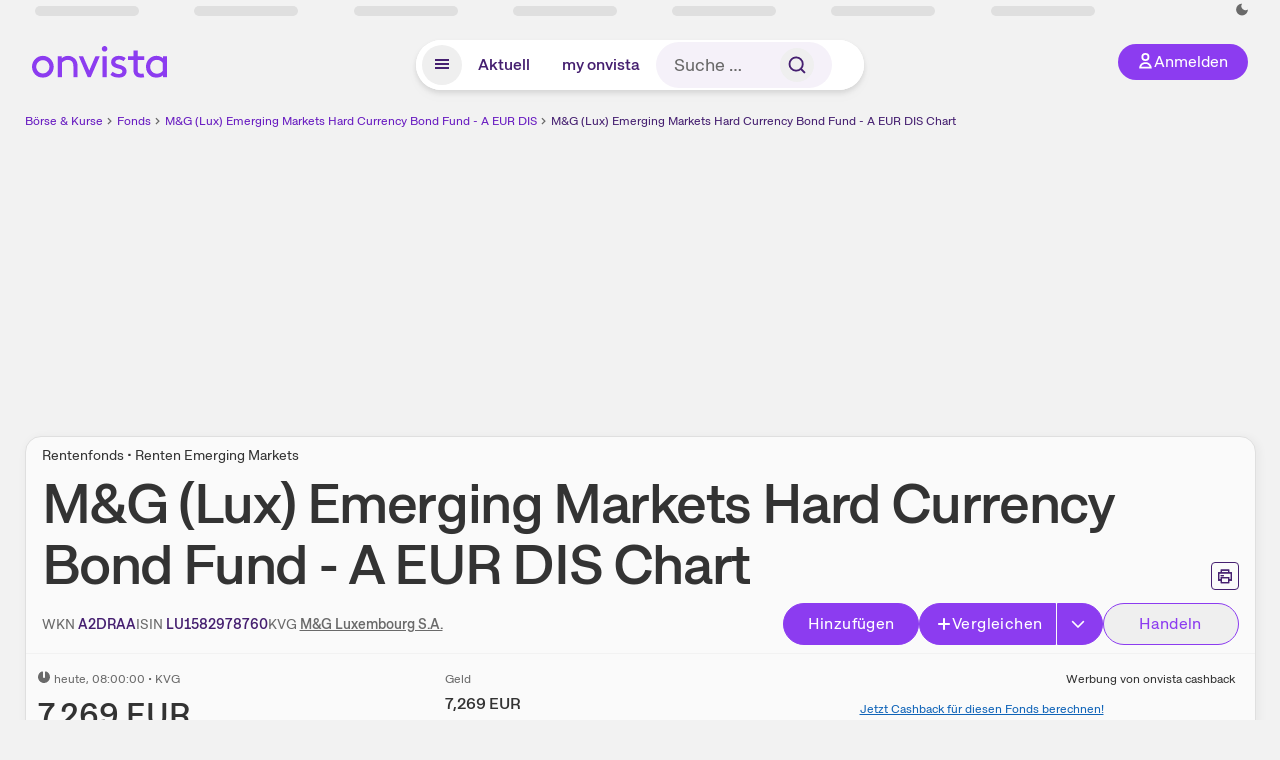

--- FILE ---
content_type: text/html; charset=utf-8
request_url: https://www.onvista.de/fonds/chart/M-G-LUX-EMERGING-MARKETS-HARD-CURRENCY-BOND-FUND-A-EUR-DIS-Fonds-LU1582978760
body_size: 42157
content:
<!DOCTYPE html><html class="ov-client--web ov-app-onvista" lang="de"><head><meta charSet="utf-8"/><meta name="viewport" content="width=device-width, initial-scale=1, shrink-to-fit=no"/><meta name="robots" content="index, follow"/><meta name="theme-color" content="#8C3CF0"/><meta name="apple-mobile-web-app-title" content="onvista"/><meta name="facebook-domain-verification" content="owajq411ziinu38nar98uo7vw2ikfv"/><meta name="apple-itunes-app" content="app-id=1463977185"/><link rel="apple-touch-icon" sizes="180x180" href="/apple-touch-icon.png"/><link rel="manifest" href="/manifest.json"/><link rel="icon" type="image/svg+xml" sizes="any" href="/favicon.svg"/><link rel="icon" type="image/x-icon" href="/favicon.ico"/><link rel="apple-touch-icon" href="/apple-touch-icon.png"/><link rel="icon" type="image/x-icon" href="/favicon.png"/><link rel="apple-touch-icon" sizes="57x57" href="/favicon_57x57.png"/><link rel="apple-touch-icon" sizes="60x60" href="/favicon_60x60.png"/><link rel="apple-touch-icon" sizes="72x72" href="/favicon_72x72.png"/><link rel="apple-touch-icon" sizes="76x76" href="/favicon_76x76.png"/><link rel="apple-touch-icon" sizes="114x114" href="/favicon_114x114.png"/><link rel="apple-touch-icon" sizes="120x120" href="/favicon_120x120.png"/><link rel="apple-touch-icon" sizes="144x144" href="/favicon_144x144.png"/><link rel="apple-touch-icon" sizes="152x152" href="/favicon_152x152.png"/><link rel="apple-touch-icon" sizes="180x180" href="/favicon_180x180.png"/><link rel="icon" type="image/png" sizes="16x16" href="/favicon_16x16.png"/><link rel="icon" type="image/png" sizes="32x32" href="/favicon_32x32.png"/><link rel="icon" type="image/png" sizes="48x48" href="/favicon_48x48.png"/><link rel="icon" type="image/png" sizes="96x96" href="/favicon_96x96.png"/><link rel="icon" type="image/png" sizes="192x192" href="/favicon_192x192.png"/><link rel="canonical" href="https://www.onvista.de/fonds/chart/M-G-LUX-EMERGING-MARKETS-HARD-CURRENCY-BOND-FUND-A-EUR-DIS-Fonds-LU1582978760"/><title>Performance &amp; Preis Chart • M&amp;G (Lux) Emerging Markets Hard Currency Bond Fund - A EUR DIS • A2DRAA • LU1582978760 • onvista</title><meta property="og:title" content="Performance &amp; Preis Chart • M&amp;G (Lux) Emerging Markets Hard Currency Bond Fund - A EUR DIS • A2DRAA • LU1582978760 • onvista"/><meta property="og:type" content="website"/><meta property="og:url" content="https://www.onvista.de/fonds/chart/M-G-LUX-EMERGING-MARKETS-HARD-CURRENCY-BOND-FUND-A-EUR-DIS-Fonds-LU1582978760"/><meta name="twitter:title" content="Performance &amp; Preis Chart • M&amp;G (Lux) Emerging Markets Hard Currency Bond Fund - A EUR DIS • A2DRAA • LU1582978760 • onvista"/><meta property="og:site_name" content="onvista"/><meta property="og:image:type" content="image/png"/><meta property="og:image" content="https://www.onvista.de/api/og/LU1582978760.png"/><meta property="og:image:width" content="1200px"/><meta property="og:image:height" content="630px"/><link rel="image_src" href="https://www.onvista.de/api/og/LU1582978760.png"/><meta name="twitter:card" content="summary_large_image"/><meta name="twitter:image" content="https://www.onvista.de/api/og/LU1582978760.png"/><meta name="description" content="Performance &amp; Preis Chart | M&amp;G (Lux) Emerging Markets Hard Currency Bond Fund - A EUR DIS aktuell • Chartanalyse zum Fonds A2DRAA | LU1582978760"/><meta property="og:description" content="Performance &amp; Preis Chart | M&amp;G (Lux) Emerging Markets Hard Currency Bond Fund - A EUR DIS aktuell • Chartanalyse zum Fonds A2DRAA | LU1582978760"/><meta name="twitter:description" content="Performance &amp; Preis Chart | M&amp;G (Lux) Emerging Markets Hard Currency Bond Fund - A EUR DIS aktuell • Chartanalyse zum Fonds A2DRAA | LU1582978760"/><meta name="next-head-count" content="45"/><link rel="preconnect" href="https://api.onvista.de"/><link rel="preconnect" href="https://images.onvista.com"/><link rel="preconnect" href="https://cdn.privacy-mgmt.com"/><link rel="preload" href="/_next/static/css/2328f0efc3c188fc.css?dpl=dpl_5iBJcZ28c4WiMByKq6zwyqJh3yWN" as="style"/><link rel="preload" href="/_next/static/css/230cc05a2dc41d99.css?dpl=dpl_5iBJcZ28c4WiMByKq6zwyqJh3yWN" as="style"/><link rel="preload" href="/_next/static/css/45599ecd3c4f7946.css?dpl=dpl_5iBJcZ28c4WiMByKq6zwyqJh3yWN" as="style"/><link rel="preload" href="/_next/static/css/ae12198699618c22.css?dpl=dpl_5iBJcZ28c4WiMByKq6zwyqJh3yWN" as="style"/><link rel="stylesheet" href="/_next/static/css/2328f0efc3c188fc.css?dpl=dpl_5iBJcZ28c4WiMByKq6zwyqJh3yWN" data-n-g=""/><link rel="stylesheet" href="/_next/static/css/230cc05a2dc41d99.css?dpl=dpl_5iBJcZ28c4WiMByKq6zwyqJh3yWN" data-n-p=""/><link rel="stylesheet" href="/_next/static/css/45599ecd3c4f7946.css?dpl=dpl_5iBJcZ28c4WiMByKq6zwyqJh3yWN"/><link rel="stylesheet" href="/_next/static/css/ae12198699618c22.css?dpl=dpl_5iBJcZ28c4WiMByKq6zwyqJh3yWN"/><noscript data-n-css=""></noscript><script defer="" noModule="" src="/_next/static/chunks/polyfills-42372ed130431b0a.js?dpl=dpl_5iBJcZ28c4WiMByKq6zwyqJh3yWN"></script><script defer="" src="/_next/static/chunks/54902-a01a63105c9c0931.js?dpl=dpl_5iBJcZ28c4WiMByKq6zwyqJh3yWN"></script><script defer="" src="/_next/static/chunks/38430-12a4a48c2358c583.js?dpl=dpl_5iBJcZ28c4WiMByKq6zwyqJh3yWN"></script><script defer="" src="/_next/static/chunks/29717-3df7818acf2cde80.js?dpl=dpl_5iBJcZ28c4WiMByKq6zwyqJh3yWN"></script><script defer="" src="/_next/static/chunks/15437-73b433f7d593dc1a.js?dpl=dpl_5iBJcZ28c4WiMByKq6zwyqJh3yWN"></script><script defer="" src="/_next/static/chunks/66100-9c776af45c168184.js?dpl=dpl_5iBJcZ28c4WiMByKq6zwyqJh3yWN"></script><script defer="" src="/_next/static/chunks/64734-76916e414a381ebd.js?dpl=dpl_5iBJcZ28c4WiMByKq6zwyqJh3yWN"></script><script defer="" src="/_next/static/chunks/72676-e7ecb6bf08b6dded.js?dpl=dpl_5iBJcZ28c4WiMByKq6zwyqJh3yWN"></script><script defer="" src="/_next/static/chunks/34911-59788120063c5065.js?dpl=dpl_5iBJcZ28c4WiMByKq6zwyqJh3yWN"></script><script defer="" src="/_next/static/chunks/64932.394d864e67a8f9c4.js?dpl=dpl_5iBJcZ28c4WiMByKq6zwyqJh3yWN"></script><script defer="" src="/_next/static/chunks/39936-41baeea305fb61ec.js?dpl=dpl_5iBJcZ28c4WiMByKq6zwyqJh3yWN"></script><script defer="" src="/_next/static/chunks/83294-d66f8cae56cccc89.js?dpl=dpl_5iBJcZ28c4WiMByKq6zwyqJh3yWN"></script><script defer="" src="/_next/static/chunks/84203-5d12dabf5022ec91.js?dpl=dpl_5iBJcZ28c4WiMByKq6zwyqJh3yWN"></script><script defer="" src="/_next/static/chunks/93426.fd00d22b2886cb6f.js?dpl=dpl_5iBJcZ28c4WiMByKq6zwyqJh3yWN"></script><script defer="" src="/_next/static/chunks/54723.cf1a3faea8c0eb51.js?dpl=dpl_5iBJcZ28c4WiMByKq6zwyqJh3yWN"></script><script defer="" src="/_next/static/chunks/44304-38d85ff4046ecaed.js?dpl=dpl_5iBJcZ28c4WiMByKq6zwyqJh3yWN"></script><script defer="" src="/_next/static/chunks/36814-6b39132ac6999ac3.js?dpl=dpl_5iBJcZ28c4WiMByKq6zwyqJh3yWN"></script><script defer="" src="/_next/static/chunks/2587.88a044cd09a31324.js?dpl=dpl_5iBJcZ28c4WiMByKq6zwyqJh3yWN"></script><script defer="" src="/_next/static/chunks/55819.d92085a23345e8d2.js?dpl=dpl_5iBJcZ28c4WiMByKq6zwyqJh3yWN"></script><script defer="" src="/_next/static/chunks/68145-f27a7d3fbdac2560.js?dpl=dpl_5iBJcZ28c4WiMByKq6zwyqJh3yWN"></script><script defer="" src="/_next/static/chunks/47040-80111deb03d58d43.js?dpl=dpl_5iBJcZ28c4WiMByKq6zwyqJh3yWN"></script><script defer="" src="/_next/static/chunks/97990-200a0b9052442897.js?dpl=dpl_5iBJcZ28c4WiMByKq6zwyqJh3yWN"></script><script defer="" src="/_next/static/chunks/91145-81901e56e9b9a723.js?dpl=dpl_5iBJcZ28c4WiMByKq6zwyqJh3yWN"></script><script defer="" src="/_next/static/chunks/97338-cc05895d64d62c05.js?dpl=dpl_5iBJcZ28c4WiMByKq6zwyqJh3yWN"></script><script defer="" src="/_next/static/chunks/70195.4170b472e31f92ba.js?dpl=dpl_5iBJcZ28c4WiMByKq6zwyqJh3yWN"></script><script defer="" src="/_next/static/chunks/53431.ebcd2e7b44467c9d.js?dpl=dpl_5iBJcZ28c4WiMByKq6zwyqJh3yWN"></script><script defer="" src="/_next/static/chunks/90317.a9ae6c3c6cca5f90.js?dpl=dpl_5iBJcZ28c4WiMByKq6zwyqJh3yWN"></script><script defer="" src="/_next/static/chunks/865.d74e2f069620fc4f.js?dpl=dpl_5iBJcZ28c4WiMByKq6zwyqJh3yWN"></script><script defer="" src="/_next/static/chunks/11117.feb6dad7fae7c5e3.js?dpl=dpl_5iBJcZ28c4WiMByKq6zwyqJh3yWN"></script><script src="/_next/static/chunks/webpack-e339883327d9b5a6.js?dpl=dpl_5iBJcZ28c4WiMByKq6zwyqJh3yWN" defer=""></script><script src="/_next/static/chunks/framework-e864b2c5b28b8216.js?dpl=dpl_5iBJcZ28c4WiMByKq6zwyqJh3yWN" defer=""></script><script src="/_next/static/chunks/main-395b0d1e6cd1bccf.js?dpl=dpl_5iBJcZ28c4WiMByKq6zwyqJh3yWN" defer=""></script><script src="/_next/static/chunks/pages/_app-83a2a77a49dc0aa5.js?dpl=dpl_5iBJcZ28c4WiMByKq6zwyqJh3yWN" defer=""></script><script src="/_next/static/chunks/52d4c156-cb03cadd9bce42df.js?dpl=dpl_5iBJcZ28c4WiMByKq6zwyqJh3yWN" defer=""></script><script src="/_next/static/chunks/64889-ec90120b7ceaafcf.js?dpl=dpl_5iBJcZ28c4WiMByKq6zwyqJh3yWN" defer=""></script><script src="/_next/static/chunks/24004-ace7c99739ea7daa.js?dpl=dpl_5iBJcZ28c4WiMByKq6zwyqJh3yWN" defer=""></script><script src="/_next/static/chunks/19126-a404ad7f8f960462.js?dpl=dpl_5iBJcZ28c4WiMByKq6zwyqJh3yWN" defer=""></script><script src="/_next/static/chunks/4666-99d5069ccbd03b6c.js?dpl=dpl_5iBJcZ28c4WiMByKq6zwyqJh3yWN" defer=""></script><script src="/_next/static/chunks/59127-6e1f51e33096f0b9.js?dpl=dpl_5iBJcZ28c4WiMByKq6zwyqJh3yWN" defer=""></script><script src="/_next/static/chunks/56117-3a59213f67e03972.js?dpl=dpl_5iBJcZ28c4WiMByKq6zwyqJh3yWN" defer=""></script><script src="/_next/static/chunks/61095-f3e2bbfc0c4fa3a4.js?dpl=dpl_5iBJcZ28c4WiMByKq6zwyqJh3yWN" defer=""></script><script src="/_next/static/chunks/6693-884c8fbaff1f5392.js?dpl=dpl_5iBJcZ28c4WiMByKq6zwyqJh3yWN" defer=""></script><script src="/_next/static/chunks/67039-761bff0ab9e75c67.js?dpl=dpl_5iBJcZ28c4WiMByKq6zwyqJh3yWN" defer=""></script><script src="/_next/static/chunks/91190-9bad2e2164840885.js?dpl=dpl_5iBJcZ28c4WiMByKq6zwyqJh3yWN" defer=""></script><script src="/_next/static/chunks/92157-e02b0563cfde7c4e.js?dpl=dpl_5iBJcZ28c4WiMByKq6zwyqJh3yWN" defer=""></script><script src="/_next/static/chunks/49032-34099f2bc11160a3.js?dpl=dpl_5iBJcZ28c4WiMByKq6zwyqJh3yWN" defer=""></script><script src="/_next/static/chunks/20454-2a8473eb2834c9c9.js?dpl=dpl_5iBJcZ28c4WiMByKq6zwyqJh3yWN" defer=""></script><script src="/_next/static/chunks/25209-faca2ec390592e9b.js?dpl=dpl_5iBJcZ28c4WiMByKq6zwyqJh3yWN" defer=""></script><script src="/_next/static/chunks/13446-2810069d86045a48.js?dpl=dpl_5iBJcZ28c4WiMByKq6zwyqJh3yWN" defer=""></script><script src="/_next/static/chunks/35376-c3d770cb98f41190.js?dpl=dpl_5iBJcZ28c4WiMByKq6zwyqJh3yWN" defer=""></script><script src="/_next/static/chunks/pages/fonds/%5B...snapshot%5D-3c3882c000fb8cdf.js?dpl=dpl_5iBJcZ28c4WiMByKq6zwyqJh3yWN" defer=""></script><script src="/_next/static/phnUVHNUcXQQNP1yJ0Mnw/_buildManifest.js?dpl=dpl_5iBJcZ28c4WiMByKq6zwyqJh3yWN" defer=""></script><script src="/_next/static/phnUVHNUcXQQNP1yJ0Mnw/_ssgManifest.js?dpl=dpl_5iBJcZ28c4WiMByKq6zwyqJh3yWN" defer=""></script></head><body><link rel="preload" as="image" href="/rebrand/logo/onvista-logo.svg"/><link rel="preload" as="image" href="/rebrand/logo/onvista-logo-dark.svg"/><link rel="preload" as="image" href="/rebrand/badges/badge-play-store.svg"/><link rel="preload" as="image" href="/rebrand/badges/badge-app-store.svg"/><div id="__next"><a href="#main-content" class="sr-only rounded bg-neutral-1 !px-4 !py-2 text-xl text-neutral-9 shadow focus:not-sr-only focus:absolute focus:left-2 focus:top-2 focus:z-[51]" tabindex="0">Zum Hauptinhalt springen</a><div class="relative z-50 hidden min-h-5 py-[2px] lg:block"><div class="ov-top-assets-bar mx-auto my-0 max-w-screen-2xl px-[30px] py-0" role="region" aria-label="Top-Werte"><div class="m-0 flex"><div class="max-w-full flex-1 basis-full p-0"><div class="flex flex-initial items-stretch justify-between text-sm [flex-flow:row]"><span class="bg-neutral-4 ov-top-assets-bar__skeleton mt-1"></span><span class="bg-neutral-4 ov-top-assets-bar__skeleton mt-1"></span><span class="bg-neutral-4 ov-top-assets-bar__skeleton mt-1"></span><span class="bg-neutral-4 ov-top-assets-bar__skeleton mt-1"></span><span class="bg-neutral-4 ov-top-assets-bar__skeleton mt-1"></span><span class="bg-neutral-4 ov-top-assets-bar__skeleton mt-1 lg:max-xl:!hidden"></span><span class="bg-neutral-4 ov-top-assets-bar__skeleton mt-1"></span><div class="flex min-w-[6.5625rem] flex-initial items-stretch justify-end [flex-flow:row]"></div></div></div></div></div></div><header class="ov-header-container w-full max-w-[100vw]"><section class="mx-auto xl:max-w-screen-2xl"><nav class="outer-spacing--small outer-spacing--none-left-sm outer-spacing--none-right-sm"><div class="my-6 !grid grid-cols-[15%_auto_15%] items-center gap-4 max-md:mx-auto max-md:w-80 md:mx-8"><div class="order-1 lg:hidden"></div><div class="order-2 flex justify-center lg:justify-start"><a href="/"><img src="/rebrand/logo/onvista-logo.svg" alt="onvista" width="135" height="36"/></a></div><div class="order-3 flex justify-end max-md:mr-1 lg:order-4 print:hidden"><button class="inline-flex items-center justify-center gap-1 m-0 max-md:size-10 md:h-9 md:p-3 lg:px-5 rounded-3xl text-center text-lg transition-colors text-neutral-1 bg-primary hover:bg-primary-reference outline-0 cursor-pointer"><span class="inline-block -mt-1 size-4"><svg class="" viewBox="0 0 16 16" xmlns="http://www.w3.org/2000/svg"><path d="M9.663 4a2.235 2.235 0 10-4.47 0 2.235 2.235 0 004.47 0zm1.766 0a4 4 0 11-8 0 4 4 0 018 0z" fill="currentColor"></path><path fill-rule="evenodd" clip-rule="evenodd" d="M7.429 9.143c3.461 0 5.888 2.365 6.188 5.303l.055.53.042.42H1.143l.042-.42.055-.53c.3-2.938 2.727-5.303 6.189-5.303zm0 1.735c-2.04 0-3.566 1.146-4.122 2.782h8.243c-.556-1.636-2.082-2.782-4.121-2.782z" fill="currentColor"></path></svg></span><div class="max-md:hidden">Anmelden</div></button></div><div class="relative order-4 flex justify-center max-lg:col-span-3 lg:order-3 print:hidden"><div class="fixed top-18 lg:top-10 inset-x-0 h-[50px] z-[59] flex mx-auto w-fit rounded-full bg-neutral-1 drop-shadow-md transition-transform duration-300 translate-y-0"><div class="flex min-w-80 grow items-center justify-between gap-2 rounded-full bg-neutral-1 px-[.4rem] lg:min-w-[28rem]"><button title="Menü anzeigen" aria-expanded="false" aria-controls="onvista-navigation-dialog" class="px-2 py-2 text-center text-lg no-underline !text-primary-reference font-medium rounded-full cursor-pointer hover:text-primary-highlight hover:bg-primary-detail [&amp;_*]:pointer-events-none focus:bg-primary-detail size-10"><span class="inline-block inline-block size-[22px] mt-[2px]"><svg class="" width="18" height="18" fill="none" xmlns="http://www.w3.org/2000/svg"><path d="M2 4h14v2H2V4zM2 8h14v2H2V8zM16 12H2v2h14v-2z" fill="currentColor"></path></svg></span></button><a title="Alle News anzeigen" aria-current="false" aria-controls="onvista-navigation-dialog" class="min-w-[48px] px-4 py-2 text-center text-lg no-underline !text-primary-reference font-medium rounded-full cursor-pointer hover:text-primary-highlight hover:bg-primary-detail [&amp;_*]:pointer-events-none focus:bg-primary-detail" href="/">Aktuell</a><a title="Das bewährte my onvista" aria-current="false" aria-controls="onvista-navigation-dialog" class="min-w-[48px] px-4 py-2 text-center text-lg no-underline !text-primary-reference font-medium rounded-full cursor-pointer hover:text-primary-highlight hover:bg-primary-detail [&amp;_*]:pointer-events-none focus:bg-primary-detail" href="https://my.onvista.de/">my onvista</a><button type="button" class="flex size-10 items-center justify-center rounded-full px-1 py-3 text-sm text-primary-reference hover:bg-primary-detail hover:text-primary-highlight md:hidden" title="Suche"><span class="inline-block size-[22px]"><svg class="" viewBox="0 0 18 18" fill="none" xmlns="http://www.w3.org/2000/svg"><path d="M15 15l-2.905-2.905m0 0a5.438 5.438 0 10-7.69-7.69 5.438 5.438 0 007.69 7.69z" stroke="currentColor" stroke-width="1.5" stroke-linecap="square"></path></svg></span></button><form class="relative group max-md:w-full lg:grow max-md:hidden"><div class="group flex grow flex-col"><div tabindex="-1" class="pointer-events-auto relative flex grow rounded-3xl border-2 border-solid border-transparent bg-primary-detail px-4 text-neutral-7 valid:border-positive-2 valid:text-positive-1 group-data-[valid=true]:border-positive-2 group-data-[valid=true]:bg-neutral-3 group-data-[valid=true]:[&amp;_input]:text-positive-1 invalid:border-negative-3 invalid:text-negative-1 group-data-[valid=false]:border-negative-3 group-data-[valid=false]:bg-neutral-3 group-data-[valid=false]:[&amp;_input]:text-negative-1 group-data-[disabled=true]:-neutral-3 group-data-[disabled=true]:border-transparent group-data-[disabled=true]:bg-neutral-3 focus-within:border-primary-focus focus-within:outline-primary-focus hover:border-primary-focus hover:!outline-none active:border-primary-focus pr-0 [&amp;_span]:py-[.4rem] [&amp;_button]:!size-[34px] w-44 pl-4"><input id="search" type="text" class="bodycopy-large w-full appearance-none border-none bg-transparent py-2 text-primary-reference placeholder:text-neutral-7 autofill:!bg-neutral-1 focus:outline-none disabled:!text-neutral-6 disabled:placeholder:text-neutral-6 !min-h-full !bodycopy-medium !py-0" placeholder="Suche …" autoComplete="off" value=""/><div role="suffix" aria-label="Suffix" class="flex items-center text-neutral-8 text-nowrap py-1 pl-2 pr-4 has-[button]:py-0 has-[button]:pl-1 has-[button]:pr-0 [&amp;_button]:size-[40px] [&amp;_button]:rounded-3xl [&amp;_button]:flex [&amp;_button]:items-center [&amp;_button]:justify-center hover:[&amp;_button]:bg-primary-feature [&amp;_span]:size-[22px] [&amp;_svg]:size-[22px] [&amp;_svg]:text-primary-reference"><button type="submit" title="Suchen" class="flex items-center justify-center"><span class="icon icon--SvgSearch icon--size-16 inline-block flex items-center justify-center"><svg class="icon__svg" viewBox="0 0 18 18" fill="none" xmlns="http://www.w3.org/2000/svg"><path d="M15 15l-2.905-2.905m0 0a5.438 5.438 0 10-7.69-7.69 5.438 5.438 0 007.69 7.69z" stroke="currentColor" stroke-width="1.5" stroke-linecap="square"></path></svg></span></button></div></div></div></form></div></div></div></div><div id="onvista-navigation-dialog" aria-label="" class="hidden fixed left-[50vw] translate-x-[-50%] top-36 lg:top-24 z-[60] h-full max-h-[calc(100vh-13rem)] lg:max-h-[calc(100vh-8rem)] w-auto max-lg:w-full lg:w-[1080px] max-w-[calc(100vw-1rem)] overflow-y-auto my-0 p-2 lg:mt-2 lg:h-fit rounded-2xl shadow-2xl bg-neutral-1 text-primary"><div class="md:p-1"></div></div></nav></section></header><div class="ov-announcement-container"></div><div class="ov-content"><div class="grid-container grid-container--limited-lg" id="main-content" role="main"><section class="ov-page-section grid"><div class="col col-12"><div class="col__content col__content--no-padding-vertical"><script type="application/ld+json">{"@context":"https://schema.org","@type":"BreadcrumbList","itemListElement":[{"@type":"ListItem","position":1,"name":"Börse & Kurse","item":"https://www.onvista.de/"},{"@type":"ListItem","position":2,"name":"Fonds","item":"https://www.onvista.de/fonds"},{"@type":"ListItem","position":3,"name":"M&G (Lux) Emerging Markets Hard Currency Bond Fund - A EUR DIS","item":"https://www.onvista.de/fonds/M-G-LUX-EMERGING-MARKETS-HARD-CURRENCY-BOND-FUND-A-EUR-DIS-Fonds-LU1582978760"},{"@type":"ListItem","position":4,"name":"M&G (Lux) Emerging Markets Hard Currency Bond Fund - A EUR DIS Chart","item":"https://www.onvista.de/fonds/chart/M-G-LUX-EMERGING-MARKETS-HARD-CURRENCY-BOND-FUND-A-EUR-DIS-Fonds-LU1582978760"}]}</script><ul class="flex text-sm print:!hidden print:!float-none"><li class="flex items-baseline whitespace-nowrap"><a class="link link--primary pointer-events-auto text-sm !text-primary-highlight hover:!text-primary" target="_self" href="/">Börse &amp; Kurse</a></li><li class="flex items-baseline whitespace-nowrap"><span class="icon icon--SvgChervonRightExtraSmall icon--size-12 inline-block text-neutral-7 mx-0.5 size-[10px] relative top-[1px]"><svg class="icon__svg" viewBox="0 0 12 12" fill="none" xmlns="http://www.w3.org/2000/svg"><path d="M8.121 6.06l-4.06 4.061L3 9.061l3-3-3-3L4.06 2l4.061 4.06z" fill="currentColor"></path></svg></span><a class="link link--primary pointer-events-auto text-sm !text-primary-highlight hover:!text-primary" target="_self" href="/fonds">Fonds</a></li><li class="flex items-baseline truncate"><span class="icon icon--SvgChervonRightExtraSmall icon--size-12 inline-block text-neutral-7 mx-0.5 size-[10px] relative top-[1px]"><svg class="icon__svg" viewBox="0 0 12 12" fill="none" xmlns="http://www.w3.org/2000/svg"><path d="M8.121 6.06l-4.06 4.061L3 9.061l3-3-3-3L4.06 2l4.061 4.06z" fill="currentColor"></path></svg></span><a class="link link--primary pointer-events-auto text-sm !text-primary-highlight hover:!text-primary" target="_self" href="/fonds/M-G-LUX-EMERGING-MARKETS-HARD-CURRENCY-BOND-FUND-A-EUR-DIS-Fonds-LU1582978760">M&amp;G (Lux) Emerging Markets Hard Currency Bond Fund - A EUR DIS</a></li><li class="flex items-baseline truncate"><span class="icon icon--SvgChervonRightExtraSmall icon--size-12 inline-block text-neutral-7 mx-0.5 size-[10px] relative top-[1px]"><svg class="icon__svg" viewBox="0 0 12 12" fill="none" xmlns="http://www.w3.org/2000/svg"><path d="M8.121 6.06l-4.06 4.061L3 9.061l3-3-3-3L4.06 2l4.061 4.06z" fill="currentColor"></path></svg></span><a class="link link--primary pointer-events-auto text-sm !text-primary-reference hover:!text-primary-highlight" target="_self" href="/fonds/chart/M-G-LUX-EMERGING-MARKETS-HARD-CURRENCY-BOND-FUND-A-EUR-DIS-Fonds-LU1582978760">M&amp;G (Lux) Emerging Markets Hard Currency Bond Fund - A EUR DIS Chart</a></li></ul></div></div><div class="col col-12"><div class="col__content col__content--no-padding-vertical m-0 grid"><div class="bg-neutral-2 p-0 shadow-md rounded-2xl border-1 border-neutral-4 w-full grid mx-0"><div class="col col-12 pb-0 md:px-0"><div class="col__content col__content--no-padding-vertical flex items-end justify-between"><div><div class="mb-2 text-md">Rentenfonds • Renten Emerging Markets</div><div class="flex items-center"><h1 class="block text-[2.5rem] lg:text-[3.5rem] leading-[110%] tracking-tight mb-0 !leading-1 font-medium md:max-lg:mr-3 max-md:text-3xl max-md:font-bold max-md:antialiased" id="m-g-lux-emerging-markets-hard-currency-bond-fund-a-eur-dis-chart" title="M&amp;G (Lux) Emerging Markets Hard Currency Bond Fund - A EUR DIS">M&amp;G (Lux) Emerging Markets Hard Currency Bond Fund - A EUR DIS<!-- --> <!-- -->Chart</h1></div></div><div class="mb-1 ml-2 max-lg:!hidden print:!float-none print:!hidden"><button type="button" title="Seite ausdrucken" aria-label="Seite ausdrucken" class="ov-button-icon ov-button-icon--small"><span class="icon icon--SvgPrint icon--size-16 inline-block"><svg class="icon__svg" viewBox="0 0 19 18" fill="none" xmlns="http://www.w3.org/2000/svg"><path d="M7.27 8.486H5.243m0 2.433V17h8.514v-6.081m-8.514 0h8.514m-8.514 0v2.838H2V5.243h15v8.514h-3.243v-2.838M5.243 2h8.514v3.243H5.243V2z" stroke="currentColor" stroke-width="1.5" stroke-linecap="square"></path><path d="M14.507 1.25v3.243h3.243v10.014h-3.243v3.243H4.493v-3.243H1.25V4.493h3.243V1.25h10.014zm-8.514 15h7.014v-4.581H5.993v4.581zM2.75 13.007h1.743v-2.838h10.014v2.838h1.743V5.993H2.75v7.014zm5.27-5.27v1.5H4.494v-1.5h3.528zM5.994 4.492h7.014V2.75H5.993v1.743z" fill="currentColor"></path></svg></span></button></div></div></div><div class="col col-12 pb-0 md:px-0"><div class="col__content col__content--no-padding-vertical flex justify-between md:max-lg:flex-col lg:items-center"><div class="max-md:hidden flex gap-4 text-md md:mr-3"><dl class="my-0"><dt class="!text-neutral-7 !inline">WKN</dt> <dd class="m-0 !inline font-medium"><input type="text" aria-label="WKN A2DRAA kopieren" class="pointer-events-none absolute left-[-1000px] size-px border-none p-0 outline-[0] print:!float-none print:!hidden" value="A2DRAA"/><span class="hidden print:inline-block">A2DRAA</span></dd></dl><dl class="my-0"><dt class="!text-neutral-7 !inline">ISIN</dt> <dd class="m-0 !inline font-medium"><input type="text" aria-label="ISIN LU1582978760 kopieren" class="pointer-events-none absolute left-[-1000px] size-px border-none p-0 outline-[0] print:!float-none print:!hidden" value="LU1582978760"/><span class="hidden print:inline-block">LU1582978760</span></dd></dl><dl class="my-0 ov-line-clamp--2"><dt class="!text-neutral-7 !inline">KVG</dt> <dd class="m-0 !inline font-medium"><a class="link link--primary pointer-events-auto link--underline !text-neutral-7" target="_self" title="M&amp;G Luxembourg S.A." href="/fonds/kvgs/m-g-luxembourg-s-a-2313643">M&amp;G Luxembourg S.A.</a></dd></dl></div><div class="text-sm max-lg:max-w-[55vw] md:hidden"><dl class="my-0 truncate"><dt class="!text-neutral-7 !inline">WKN</dt> <dd class="m-0 !inline font-medium"><input type="text" aria-label="WKN A2DRAA kopieren" class="pointer-events-none absolute left-[-1000px] size-px border-none p-0 outline-[0] print:!float-none print:!hidden" value="A2DRAA"/><span class="hidden print:inline-block">A2DRAA</span></dd></dl><dl class="my-0 truncate"><dt class="!text-neutral-7 !inline">KVG</dt> <dd class="m-0 !inline font-medium"><a class="link link--primary pointer-events-auto link--underline !text-neutral-7" target="_self" title="M&amp;G Luxembourg S.A." href="/fonds/kvgs/m-g-luxembourg-s-a-2313643">M&amp;G Luxembourg S.A.</a></dd></dl></div><div class="text-sm md:hidden"><dl class="my-0 truncate"><dt class="!text-neutral-7 !inline">ISIN</dt> <dd class="m-0 !inline font-medium"><input type="text" aria-label="ISIN LU1582978760 kopieren" class="pointer-events-none absolute left-[-1000px] size-px border-none p-0 outline-[0] print:!float-none print:!hidden" value="LU1582978760"/><span class="hidden print:inline-block">LU1582978760</span></dd></dl></div><div class="max-md:hidden whitespace-nowrap flex gap-x-4 md:max-lg:mt-4"><button type="button" class="group pointer-events-auto inline-flex items-center rounded-full justify-center not-italic font-normal transition-colors disabled:pointer-events-none tracking-wide no-underline border-1 border-solid border-primary bg-primary !text-neutral-1 focus:!outline-none focus-visible:outline-0 focus-visible:ring-2 hover:border-primary-highlight hover:bg-primary-highlight hover:text-primary-feature focus-visible:!border-primary-highlight focus-visible:bg-primary-highlight focus-visible:text-primary-feature focus-visible:ring-primary-focus disabled:border-neutral-4 disabled:bg-neutral-4 disabled:!text-neutral-6 px-4 py-2 text-md md:text-lg gap-[2px] md:gap-1 min-w-[8.5rem]">Hinzufügen</button><div class="flex"><button type="button" class="group pointer-events-auto inline-flex items-center rounded-full justify-center not-italic font-normal transition-colors disabled:pointer-events-none tracking-wide no-underline border-1 border-solid border-primary bg-primary !text-neutral-1 focus:!outline-none focus-visible:outline-0 focus-visible:ring-2 hover:border-primary-highlight hover:bg-primary-highlight hover:text-primary-feature focus-visible:!border-primary-highlight focus-visible:bg-primary-highlight focus-visible:text-primary-feature focus-visible:ring-primary-focus disabled:border-neutral-4 disabled:bg-neutral-4 disabled:!text-neutral-6 px-4 py-2 text-md md:text-lg gap-[2px] md:gap-1 pr-3 rounded-r-none grow"><span class="icon icon--SvgCdPlus16 icon--size-16 inline-block"><svg class="icon__svg" viewBox="0 0 16 16" xmlns="http://www.w3.org/2000/svg" xmlns:xlink="http://www.w3.org/1999/xlink"><path d="M13 7H9V3c0-.6-.4-1-1-1s-1 .4-1 1v4H3c-.6 0-1 .4-1 1s.4 1 1 1h4v4c0 .6.4 1 1 1s1-.4 1-1V9h4c.6 0 1-.4 1-1s-.4-1-1-1z" fill="currentColor"></path><defs><path id="cd_plus-16_svg__a" d="M-356-537h570v54h-570z"></path></defs><clipPath id="cd_plus-16_svg__b"><use xlink:href="#cd_plus-16_svg__a" overflow="visible"></use></clipPath><g clip-path="url(#cd_plus-16_svg__b)"><defs><path id="cd_plus-16_svg__c" d="M-872-2077h1920v4185H-872z"></path></defs></g><g><defs><path id="cd_plus-16_svg__d" d="M-356-537h570v54h-570z"></path></defs><clipPath id="cd_plus-16_svg__e"><use xlink:href="#cd_plus-16_svg__d" overflow="visible"></use></clipPath><g clip-path="url(#cd_plus-16_svg__e)"><defs><path id="cd_plus-16_svg__f" d="M-872-2077h1920v4185H-872z"></path></defs></g></g><g><defs><path id="cd_plus-16_svg__g" d="M-872-2077h1920v4185H-872z"></path></defs></g></svg></span>Vergleichen</button><button type="button" class="group pointer-events-auto inline-flex items-center rounded-full justify-center not-italic font-normal transition-colors disabled:pointer-events-none tracking-wide no-underline border-1 border-solid border-primary bg-primary !text-neutral-1 focus:!outline-none focus-visible:outline-0 focus-visible:ring-2 hover:border-primary-highlight hover:bg-primary-highlight hover:text-primary-feature focus-visible:!border-primary-highlight focus-visible:bg-primary-highlight focus-visible:text-primary-feature focus-visible:ring-primary-focus disabled:border-neutral-4 disabled:bg-neutral-4 disabled:!text-neutral-6 px-4 py-2 text-md md:text-lg gap-[2px] md:gap-1 ml-px pl-3 rounded-l-none"><span class="icon icon--SvgChevronRight icon--size-16 inline-block rotate-90"><svg class="icon__svg" viewBox="0 0 16 16" fill="none" xmlns="http://www.w3.org/2000/svg"><path d="M4.606 13.333L9.94 8 4.606 2.666l1.061-1.06L12.06 8l-6.393 6.394-1.06-1.06z" fill="currentColor"></path></svg></span></button></div><button type="button" class="group pointer-events-auto inline-flex items-center rounded-full justify-center not-italic font-normal transition-colors disabled:pointer-events-none tracking-wide no-underline border-1 border-solid border-primary !text-primary focus:!outline-none focus-visible:outline-0 focus-visible:ring-2 hover:border-primary-highlight hover:bg-primary-feature hover:text-primary-highlight focus-visible:!border-primary-focus focus-visible:!bg-primary-feature focus-visible:text-primary-highlight focus-visible:ring-primary-focus disabled:border-neutral-5 disabled:bg-neutral-1 disabled:!text-neutral-6 px-4 py-2 text-md md:text-lg gap-[2px] md:gap-1 min-w-[8.5rem]" title="Direkt handeln über unsere Partner-Broker">Handeln</button></div></div></div><div class="col col-12 p-0 max-md:!hidden"><div class="col__content col__content--no-padding"><hr class="separator"/></div></div><div class="col col-12 !py-0 max-md:!pb-2 md:px-0"><div class="col__content col__content--no-padding-vertical"><div class="grid pt-0"><div class="col col--sm-4 col--md-4 col--lg-4 col--xl-4 max-md:!mt-3"><div class="subline text-sm"><span class="icon icon--SvgOvCodeQualityRlt icon--size-12 inline-block size-3 leading-3 mr-1" title="Echtzeit"><svg class="icon__svg" viewBox="0 0 12 12" xmlns="http://www.w3.org/2000/svg"><path fill="currentColor" d="M8.32.462c2.4 1 4 3.6 3.6 6.5-.4 2.6-2.6 4.7-5.2 5-3.6.4-6.7-2.4-6.7-6 0-2.5 1.5-4.6 3.7-5.5.6-.3 1.3.2 1.3.8v4.7c0 .6.5 1 1 1s1-.4 1-1v-4.7c0-.6.7-1.1 1.3-.8z"></path></svg></span><time dateTime="2026-01-23T08:00:00+01:00" class="subline" title="23.01.2026, 08:00">heute<!-- -->, 08:00:00<!-- --> </time> • <!-- -->KVG</div><div class="mt-2 flex"><data class="text-neutral-8 whitespace-nowrap text-4xl max-md:text-2xl font-bold" value="7.2685">7,269<span> <!-- -->EUR</span></data></div><div class="text-2xl mt-1 font-medium max-md:text-xl md:mt-3"><data class="text-negative whitespace-nowrap" value="-0.0123">-0,012<span> <!-- -->EUR</span></data><data class="text-negative whitespace-nowrap ml-4" value="-0.1689">-0,17<span> <!-- -->%</span></data></div></div><div class="col col--sm-4 col--md-4 col--lg-4 col--xl-4"><div class="mb-4"><div class="subline text-sm">Geld</div><div class="flex items-baseline mt-1"><data class="text-neutral-8 whitespace-nowrap font-medium" value="7.2685">7,269<span> <!-- -->EUR</span></data></div></div><div><div class="subline text-sm">Brief</div><div class="flex items-baseline mt-1"><data class="text-neutral-8 whitespace-nowrap font-medium" value="7.2685">7,269<span> <!-- -->EUR</span></data></div></div></div><div class="col col--sm-4 col--md-8 col--lg-4 col--xl-4 ov-fullwidth-sm !bg-neutral-2 !px-4 text-sm print:!float-none print:!hidden"><div class="ov-label text-right">W​e​r​b​u​n​g von onvista cashback</div><div class="mt-3"><a class="link link--tertiary pointer-events-auto link--underline text-sm" target="_blank" rel="noopener noreferer" href="https://rentablo.de/onvista-cashback/fonds-provisionsrechner?state=LU1582978760%3D10000&amp;bic=COBADEHDXXX&amp;utm_source=onvista&amp;utm_medium=display&amp;utm_content=20220301-fonds-view">Jetzt Cashback für diesen Fonds berechnen!</a><br/>Wir holen für dich die Verwaltungs­vergütungen beim Fonds­sparen zurück und zahlen dir die Bestands­provisionen, auch für bereits gekaufte Fonds, aus.</div></div><div class="col col-12 pt-4 pb-0 md:!hidden"><div class="flex flex-wrap gap-4"><button type="button" class="group pointer-events-auto inline-flex items-center rounded-full justify-center not-italic font-normal transition-colors disabled:pointer-events-none tracking-wide no-underline border-1 border-solid border-primary bg-primary !text-neutral-1 focus:!outline-none focus-visible:outline-0 focus-visible:ring-2 hover:border-primary-highlight hover:bg-primary-highlight hover:text-primary-feature focus-visible:!border-primary-highlight focus-visible:bg-primary-highlight focus-visible:text-primary-feature focus-visible:ring-primary-focus disabled:border-neutral-4 disabled:bg-neutral-4 disabled:!text-neutral-6 px-4 py-2 text-md md:text-lg gap-[2px] md:gap-1 text-nowrap grow shrink-0 w-full min-[460px]:w-[45%]">Hinzufügen</button><div class="text-nowrap grow shrink-0 w-full min-[460px]:w-[45%]"><div class="flex"><button type="button" class="group pointer-events-auto inline-flex items-center rounded-full justify-center not-italic font-normal transition-colors disabled:pointer-events-none tracking-wide no-underline border-1 border-solid border-primary bg-primary !text-neutral-1 focus:!outline-none focus-visible:outline-0 focus-visible:ring-2 hover:border-primary-highlight hover:bg-primary-highlight hover:text-primary-feature focus-visible:!border-primary-highlight focus-visible:bg-primary-highlight focus-visible:text-primary-feature focus-visible:ring-primary-focus disabled:border-neutral-4 disabled:bg-neutral-4 disabled:!text-neutral-6 px-4 py-2 text-md md:text-lg gap-[2px] md:gap-1 pr-3 rounded-r-none grow"><span class="icon icon--SvgCdPlus16 icon--size-16 inline-block"><svg class="icon__svg" viewBox="0 0 16 16" xmlns="http://www.w3.org/2000/svg" xmlns:xlink="http://www.w3.org/1999/xlink"><path d="M13 7H9V3c0-.6-.4-1-1-1s-1 .4-1 1v4H3c-.6 0-1 .4-1 1s.4 1 1 1h4v4c0 .6.4 1 1 1s1-.4 1-1V9h4c.6 0 1-.4 1-1s-.4-1-1-1z" fill="currentColor"></path><defs><path id="cd_plus-16_svg__a" d="M-356-537h570v54h-570z"></path></defs><clipPath id="cd_plus-16_svg__b"><use xlink:href="#cd_plus-16_svg__a" overflow="visible"></use></clipPath><g clip-path="url(#cd_plus-16_svg__b)"><defs><path id="cd_plus-16_svg__c" d="M-872-2077h1920v4185H-872z"></path></defs></g><g><defs><path id="cd_plus-16_svg__d" d="M-356-537h570v54h-570z"></path></defs><clipPath id="cd_plus-16_svg__e"><use xlink:href="#cd_plus-16_svg__d" overflow="visible"></use></clipPath><g clip-path="url(#cd_plus-16_svg__e)"><defs><path id="cd_plus-16_svg__f" d="M-872-2077h1920v4185H-872z"></path></defs></g></g><g><defs><path id="cd_plus-16_svg__g" d="M-872-2077h1920v4185H-872z"></path></defs></g></svg></span>Vergleichen</button><button type="button" class="group pointer-events-auto inline-flex items-center rounded-full justify-center not-italic font-normal transition-colors disabled:pointer-events-none tracking-wide no-underline border-1 border-solid border-primary bg-primary !text-neutral-1 focus:!outline-none focus-visible:outline-0 focus-visible:ring-2 hover:border-primary-highlight hover:bg-primary-highlight hover:text-primary-feature focus-visible:!border-primary-highlight focus-visible:bg-primary-highlight focus-visible:text-primary-feature focus-visible:ring-primary-focus disabled:border-neutral-4 disabled:bg-neutral-4 disabled:!text-neutral-6 px-4 py-2 text-md md:text-lg gap-[2px] md:gap-1 ml-px pl-3 rounded-l-none"><span class="icon icon--SvgChevronRight icon--size-16 inline-block rotate-90"><svg class="icon__svg" viewBox="0 0 16 16" fill="none" xmlns="http://www.w3.org/2000/svg"><path d="M4.606 13.333L9.94 8 4.606 2.666l1.061-1.06L12.06 8l-6.393 6.394-1.06-1.06z" fill="currentColor"></path></svg></span></button></div></div><button type="button" class="group pointer-events-auto inline-flex items-center rounded-full justify-center not-italic font-normal transition-colors disabled:pointer-events-none tracking-wide no-underline border-1 border-solid border-primary !text-primary focus:!outline-none focus-visible:outline-0 focus-visible:ring-2 hover:border-primary-highlight hover:bg-primary-feature hover:text-primary-highlight focus-visible:!border-primary-focus focus-visible:!bg-primary-feature focus-visible:text-primary-highlight focus-visible:ring-primary-focus disabled:border-neutral-5 disabled:bg-neutral-1 disabled:!text-neutral-6 px-4 py-2 text-md md:text-lg gap-[2px] md:gap-1 text-nowrap grow shrink-0 w-full min-[460px]:w-[45%]" title="Direkt handeln über unsere Partner-Broker">Handeln</button></div></div></div></div></div><div class="col col-12 py-0 md:px-0"><div class="col__content col__content--no-padding"><hr class="separator max-lg:!hidden"/><div class="flex flex-wrap justify-between md:mx-4"><div class="my-2 max-md:basis-2/5 md:max-lg:basis-[30%]"><div class="subline mb-1 flex items-baseline text-sm"><span class="flex min-h-7 items-center">Fondsvolumen</span></div><div class="text-xl font-medium"><data class="text-neutral-8 whitespace-nowrap" value="111136430">111,14 Mio.<span> <!-- -->USD</span></data></div></div><div class="my-2 max-md:basis-2/5 md:max-lg:basis-[30%]"><div class="subline mb-1 flex items-baseline text-sm"><span class="flex min-h-7 items-center">Ausgabeaufschlag</span></div><div class="text-xl font-medium"><data class="text-neutral-8 whitespace-nowrap" value="4">4,00<span> <!-- -->%</span></data></div></div><div class="my-2 max-md:basis-2/5 md:max-lg:basis-[30%]"><div class="subline mb-1 flex items-baseline text-sm"><span class="flex min-h-7 items-center">Laufende Kosten</span></div><div class="text-xl font-medium"><data class="text-neutral-8 whitespace-nowrap" value="1.71">1,71<span> <!-- -->%</span></data></div></div><div class="my-2 max-md:basis-2/5 md:max-lg:basis-[30%]"><div class="subline mb-1 flex items-baseline text-sm"><span class="flex min-h-7 items-center">Morningstar-Rating</span></div><div class="text-xl font-medium"><span class="whitespace-nowrap"><span class="icon icon--SvgCdStarFull32 icon--size-16 inline-block"><svg class="icon__svg" viewBox="0 0 32 32" xmlns="http://www.w3.org/2000/svg"><g fill="currentColor"><path d="M16 2l4 9 10 1.5-7 7L24.5 30 16 25l-8.5 5L9 19.5l-7-7L12 11z"></path><path d="M24.5 31c-.17 0-.35-.05-.51-.14L16 26.16l-7.99 4.7c-.33.19-.75.18-1.06-.03a.98.98 0 01-.43-.97l1.43-10-6.65-6.65c-.27-.27-.36-.66-.24-1.02s.43-.62.8-.68l9.46-1.42 3.78-8.5c.15-.36.5-.59.9-.59s.75.23.91.59l3.78 8.5 9.46 1.42c.37.06.68.32.8.68s.02.75-.24 1.02l-6.65 6.65 1.43 10A.998.998 0 0124.5 31zM16 24c.18 0 .35.05.51.14l6.71 3.95-1.21-8.44c-.04-.31.06-.63.28-.85l5.6-5.6-8.04-1.21c-.34-.05-.63-.27-.77-.58L16 4.46l-3.09 6.94c-.14.31-.43.53-.77.58L4.1 13.19l5.6 5.6c.22.22.33.54.28.85l-1.21 8.44 6.71-3.95c.17-.08.34-.13.52-.13z"></path></g></svg></span><span class="icon icon--SvgCdStarFull32 icon--size-16 inline-block"><svg class="icon__svg" viewBox="0 0 32 32" xmlns="http://www.w3.org/2000/svg"><g fill="currentColor"><path d="M16 2l4 9 10 1.5-7 7L24.5 30 16 25l-8.5 5L9 19.5l-7-7L12 11z"></path><path d="M24.5 31c-.17 0-.35-.05-.51-.14L16 26.16l-7.99 4.7c-.33.19-.75.18-1.06-.03a.98.98 0 01-.43-.97l1.43-10-6.65-6.65c-.27-.27-.36-.66-.24-1.02s.43-.62.8-.68l9.46-1.42 3.78-8.5c.15-.36.5-.59.9-.59s.75.23.91.59l3.78 8.5 9.46 1.42c.37.06.68.32.8.68s.02.75-.24 1.02l-6.65 6.65 1.43 10A.998.998 0 0124.5 31zM16 24c.18 0 .35.05.51.14l6.71 3.95-1.21-8.44c-.04-.31.06-.63.28-.85l5.6-5.6-8.04-1.21c-.34-.05-.63-.27-.77-.58L16 4.46l-3.09 6.94c-.14.31-.43.53-.77.58L4.1 13.19l5.6 5.6c.22.22.33.54.28.85l-1.21 8.44 6.71-3.95c.17-.08.34-.13.52-.13z"></path></g></svg></span><span class="icon icon--SvgCdStarFull32 icon--size-16 inline-block"><svg class="icon__svg" viewBox="0 0 32 32" xmlns="http://www.w3.org/2000/svg"><g fill="currentColor"><path d="M16 2l4 9 10 1.5-7 7L24.5 30 16 25l-8.5 5L9 19.5l-7-7L12 11z"></path><path d="M24.5 31c-.17 0-.35-.05-.51-.14L16 26.16l-7.99 4.7c-.33.19-.75.18-1.06-.03a.98.98 0 01-.43-.97l1.43-10-6.65-6.65c-.27-.27-.36-.66-.24-1.02s.43-.62.8-.68l9.46-1.42 3.78-8.5c.15-.36.5-.59.9-.59s.75.23.91.59l3.78 8.5 9.46 1.42c.37.06.68.32.8.68s.02.75-.24 1.02l-6.65 6.65 1.43 10A.998.998 0 0124.5 31zM16 24c.18 0 .35.05.51.14l6.71 3.95-1.21-8.44c-.04-.31.06-.63.28-.85l5.6-5.6-8.04-1.21c-.34-.05-.63-.27-.77-.58L16 4.46l-3.09 6.94c-.14.31-.43.53-.77.58L4.1 13.19l5.6 5.6c.22.22.33.54.28.85l-1.21 8.44 6.71-3.95c.17-.08.34-.13.52-.13z"></path></g></svg></span><span class="icon icon--SvgCdStarFull32 icon--size-16 inline-block"><svg class="icon__svg" viewBox="0 0 32 32" xmlns="http://www.w3.org/2000/svg"><g fill="currentColor"><path d="M16 2l4 9 10 1.5-7 7L24.5 30 16 25l-8.5 5L9 19.5l-7-7L12 11z"></path><path d="M24.5 31c-.17 0-.35-.05-.51-.14L16 26.16l-7.99 4.7c-.33.19-.75.18-1.06-.03a.98.98 0 01-.43-.97l1.43-10-6.65-6.65c-.27-.27-.36-.66-.24-1.02s.43-.62.8-.68l9.46-1.42 3.78-8.5c.15-.36.5-.59.9-.59s.75.23.91.59l3.78 8.5 9.46 1.42c.37.06.68.32.8.68s.02.75-.24 1.02l-6.65 6.65 1.43 10A.998.998 0 0124.5 31zM16 24c.18 0 .35.05.51.14l6.71 3.95-1.21-8.44c-.04-.31.06-.63.28-.85l5.6-5.6-8.04-1.21c-.34-.05-.63-.27-.77-.58L16 4.46l-3.09 6.94c-.14.31-.43.53-.77.58L4.1 13.19l5.6 5.6c.22.22.33.54.28.85l-1.21 8.44 6.71-3.95c.17-.08.34-.13.52-.13z"></path></g></svg></span><span class="icon icon--SvgCdStarEmpty32 icon--size-16 inline-block"><svg class="icon__svg" viewBox="0 0 32 32" xmlns="http://www.w3.org/2000/svg"><path d="M24.5 31c-.17 0-.35-.05-.51-.14L16 26.16l-7.99 4.7c-.33.19-.75.18-1.06-.03a.98.98 0 01-.43-.97l1.43-10-6.65-6.65c-.27-.27-.36-.66-.24-1.02s.43-.62.8-.68l9.46-1.42 3.78-8.5c.15-.36.5-.59.9-.59s.75.23.91.59l3.78 8.5 9.46 1.42c.37.06.68.32.8.68s.02.75-.24 1.02l-6.65 6.65 1.43 10A.998.998 0 0124.5 31zM16 24c.18 0 .35.05.51.14l6.71 3.95-1.21-8.44c-.04-.31.06-.63.28-.85l5.6-5.6-8.04-1.21c-.34-.05-.63-.27-.77-.58L16 4.46l-3.09 6.94c-.14.31-.43.53-.77.58L4.1 13.19l5.6 5.6c.22.22.33.54.28.85l-1.21 8.44 6.71-3.95c.17-.08.34-.13.52-.13z" fill="currentColor"></path></svg></span></span></div></div><div class="my-2 max-md:basis-2/5 md:max-lg:basis-[30%]"><div class="subline mb-1 flex items-baseline text-sm"><span class="flex min-h-7 items-center">Ertrags­ver­wendung</span></div><div class="text-xl font-medium">Ausschüttend</div></div><div class="my-2 max-md:basis-2/5 md:max-lg:basis-[30%]"><div class="subline mb-1 flex items-baseline text-sm"><span class="flex min-h-7 items-center">Morningstar ESG-Rating</span></div><div class="text-xl font-medium"><span class="inline-block"><svg class="" viewBox="0 0 264.547 42.9" xmlns="http://www.w3.org/2000/svg" xmlns:xlink="http://www.w3.org/1999/xlink" style="height:20px"><linearGradient id="below-average_svg__a" gradientTransform="matrix(17 0 0 17 4202.445 7717.125)" gradientUnits="userSpaceOnUse" x1="-245.764" x2="-245.764" y1="-451.696" y2="-453.949"><stop offset="0" stop-color="#fff"></stop><stop offset="1" stop-color="#325992"></stop></linearGradient><linearGradient id="below-average_svg__b" x1="-239.422" x2="-239.422" xlink:href="#below-average_svg__a"></linearGradient><linearGradient id="below-average_svg__c" x1="-236.251" x2="-236.251" xlink:href="#below-average_svg__a"></linearGradient><linearGradient id="below-average_svg__d" x1="-233.08" x2="-233.08" xlink:href="#below-average_svg__a"></linearGradient><linearGradient id="below-average_svg__e" x1="-242.593" x2="-242.593" xlink:href="#below-average_svg__a"></linearGradient><path d="M6.568 24.455c0-9.922 8.105-17.887 17.887-17.887 9.921 0 17.887 8.104 17.887 17.887 0 5.589-2.515 10.619-6.568 13.834h8.804c2.655-3.913 4.332-8.664 4.332-13.834C48.91 11.04 37.87 0 24.455 0A24.393 24.393 0 000 24.455c0 5.17 1.537 9.921 4.332 13.834h8.804c-4.053-3.353-6.568-8.244-6.568-13.834z" fill="url(#below-average_svg__a)"></path><path d="M23.756 6.429h1.397v35.634h-1.397z" fill="#335b91"></path><path d="M24.455 5.73C14.254 5.73 5.87 14.113 5.87 24.314S14.254 42.9 24.455 42.9 43.04 34.515 43.04 24.314 34.656 5.73 24.455 5.73zm9.921 17.887c0-2.517-.279-4.892-.838-6.987 1.817-.56 3.494-1.257 4.891-2.097 1.816 2.656 2.935 5.729 3.074 9.224h-7.127zm7.267 1.397c-.14 3.353-1.258 6.568-3.074 9.083-1.397-.838-3.074-1.677-4.891-2.235.559-2.097.838-4.473.838-6.987h7.126v.14h.001zm-4.052-11.598c-1.258.838-2.795 1.397-4.472 1.957-.979-3.215-2.375-5.73-4.192-7.406 3.493.837 6.567 2.793 8.664 5.449zM24.455 41.504c-3.074 0-5.869-3.494-7.406-8.523 2.236-.56 4.751-.839 7.406-.839s5.031.28 7.406.839c-1.537 5.029-4.332 8.523-7.406 8.523zm0-10.76c-2.655 0-5.31.279-7.686.838-.559-2.096-.839-4.192-.839-6.568h17.188c0 2.375-.419 4.611-.838 6.568a36.34 36.34 0 00-7.825-.838zm0-23.616c3.074 0 5.869 3.493 7.406 8.525-2.236.559-4.751.838-7.406.838s-5.031-.279-7.406-.838c1.537-5.031 4.332-8.525 7.406-8.525zm0 10.759c2.655 0 5.31-.279 7.686-.838.559 2.096.839 4.332.839 6.568H15.93c0-2.375.28-4.611.839-6.568 2.376.559 5.031.838 7.686.838zM19.844 7.826c-1.817 1.677-3.214 4.332-4.192 7.406-1.677-.56-3.214-1.119-4.472-1.957 2.235-2.516 5.31-4.472 8.664-5.449zm-5.31 15.791H7.267c.14-3.355 1.258-6.568 3.214-9.084 1.397.838 3.074 1.537 4.891 2.097-.559 2.096-.838 4.471-.838 6.987zm.838 8.384c-1.817.559-3.494 1.258-5.031 2.235-1.816-2.654-2.935-5.728-3.074-9.082h7.126c.141 2.375.42 4.75.979 6.847zm-4.053 3.355c1.258-.839 2.795-1.398 4.472-1.957.979 3.213 2.376 5.868 4.192 7.545-3.493-.977-6.568-2.934-8.664-5.588zm17.747 5.449c1.817-1.677 3.214-4.332 4.192-7.546 1.677.56 3.214 1.118 4.472 1.957-2.236 2.794-5.31 4.751-8.664 5.589z" fill="#335b91"></path><g opacity="0.2"><path d="M114.387 24.455c0-9.922 8.105-17.887 17.887-17.887 9.921 0 17.888 8.104 17.888 17.887 0 5.589-2.516 10.619-6.568 13.834h8.804c2.655-3.913 4.332-8.664 4.332-13.834C156.73 11.04 145.69 0 132.275 0a24.393 24.393 0 00-24.455 24.455c0 5.17 1.537 9.921 4.332 13.834h8.804c-4.053-3.353-6.568-8.244-6.568-13.834z" fill="url(#below-average_svg__b)"></path><g fill="#335b91"><path d="M131.575 6.429h1.397v35.634h-1.397z"></path><path d="M132.273 5.73c-10.201 0-18.585 8.383-18.585 18.584S122.072 42.9 132.273 42.9s18.585-8.385 18.585-18.586S142.474 5.73 132.273 5.73zm9.922 17.887c0-2.517-.279-4.892-.838-6.987 1.817-.56 3.494-1.257 4.891-2.097 1.816 2.656 2.935 5.729 3.074 9.224h-7.127zm7.266 1.397c-.139 3.353-1.258 6.568-3.073 9.083-1.397-.838-3.074-1.677-4.892-2.235.56-2.097.838-4.473.838-6.987h7.127v.14zm-4.051-11.598c-1.258.838-2.795 1.397-4.473 1.957-.978-3.215-2.375-5.73-4.191-7.406 3.494.837 6.567 2.793 8.664 5.449zm-13.137 28.088c-3.074 0-5.869-3.494-7.406-8.523 2.236-.56 4.751-.839 7.406-.839s5.031.28 7.406.839c-1.537 5.029-4.332 8.523-7.406 8.523zm0-10.76c-2.655 0-5.31.279-7.686.838-.559-2.096-.839-4.192-.839-6.568h17.188c0 2.375-.419 4.611-.838 6.568a36.333 36.333 0 00-7.825-.838zm0-23.616c3.074 0 5.869 3.493 7.406 8.525-2.236.559-4.751.838-7.406.838s-5.031-.279-7.406-.838c1.537-5.031 4.332-8.525 7.406-8.525zm0 10.759c2.655 0 5.31-.279 7.685-.838.56 2.096.84 4.332.84 6.568h-17.049c0-2.375.28-4.611.839-6.568 2.375.559 5.03.838 7.685.838zm-4.611-10.061c-1.817 1.677-3.214 4.332-4.192 7.406-1.677-.56-3.214-1.119-4.472-1.957 2.236-2.516 5.31-4.472 8.664-5.449zm-5.31 15.791h-7.267c.14-3.355 1.258-6.568 3.214-9.084 1.397.838 3.074 1.537 4.891 2.097-.559 2.096-.838 4.471-.838 6.987zm.838 8.384c-1.817.559-3.494 1.258-5.031 2.235-1.816-2.654-2.935-5.728-3.074-9.082h7.126c.141 2.375.42 4.75.979 6.847zm-4.052 3.355c1.258-.839 2.795-1.398 4.472-1.957.979 3.213 2.376 5.868 4.192 7.545-3.494-.977-6.568-2.934-8.664-5.588zm17.747 5.449c1.817-1.677 3.214-4.332 4.192-7.546 1.677.56 3.213 1.118 4.472 1.957-2.236 2.794-5.309 4.751-8.664 5.589z"></path></g></g><g opacity="0.2"><path d="M168.296 24.455c0-9.922 8.103-17.887 17.887-17.887 9.921 0 17.887 8.104 17.887 17.887 0 5.589-2.516 10.619-6.568 13.834h8.805c2.654-3.913 4.332-8.664 4.332-13.834C210.639 11.04 199.6 0 186.185 0a24.393 24.393 0 00-24.455 24.455c0 5.17 1.537 9.921 4.332 13.834h8.804c-4.054-3.353-6.568-8.244-6.568-13.834z" fill="url(#below-average_svg__c)"></path><g fill="#335b91"><path d="M185.484 6.429h1.397v35.634h-1.397z"></path><path d="M186.183 5.73c-10.201 0-18.586 8.383-18.586 18.584S175.982 42.9 186.183 42.9c10.201 0 18.585-8.385 18.585-18.586S196.384 5.73 186.183 5.73zm9.921 17.887c0-2.517-.278-4.892-.838-6.987 1.815-.56 3.493-1.257 4.892-2.097 1.816 2.656 2.935 5.729 3.073 9.224h-7.127zm7.267 1.397c-.141 3.353-1.258 6.568-3.074 9.083-1.397-.838-3.074-1.677-4.891-2.235.559-2.097.838-4.473.838-6.987h7.127v.14zm-4.051-11.598c-1.259.838-2.796 1.397-4.473 1.957-.979-3.215-2.376-5.73-4.191-7.406 3.492.837 6.566 2.793 8.664 5.449zm-13.137 28.088c-3.074 0-5.869-3.494-7.406-8.523 2.235-.56 4.752-.839 7.406-.839s5.03.28 7.406.839c-1.537 5.029-4.332 8.523-7.406 8.523zm0-10.76c-2.654 0-5.31.279-7.685.838-.561-2.096-.84-4.192-.84-6.568h17.19c0 2.375-.42 4.611-.839 6.568a36.34 36.34 0 00-7.825-.838zm0-23.616c3.074 0 5.869 3.493 7.406 8.525-2.236.559-4.751.838-7.406.838s-5.031-.279-7.406-.838c1.537-5.031 4.332-8.525 7.406-8.525zm0 10.759c2.655 0 5.311-.279 7.686-.838.56 2.096.84 4.332.84 6.568H177.66c0-2.375.278-4.611.838-6.568 2.375.559 5.031.838 7.685.838zm-4.611-10.061c-1.816 1.677-3.215 4.332-4.191 7.406-1.678-.56-3.215-1.119-4.473-1.957 2.235-2.516 5.31-4.472 8.664-5.449zm-5.31 15.791h-7.268c.141-3.355 1.258-6.568 3.215-9.084 1.396.838 3.074 1.537 4.892 2.097-.559 2.096-.839 4.471-.839 6.987zm.839 8.384c-1.817.559-3.494 1.258-5.03 2.235-1.816-2.654-2.936-5.728-3.074-9.082h7.127c.139 2.375.418 4.75.977 6.847zm-4.053 3.355c1.258-.839 2.795-1.398 4.472-1.957.978 3.213 2.376 5.868 4.191 7.545-3.493-.977-6.567-2.934-8.663-5.588zm17.747 5.449c1.816-1.677 3.214-4.332 4.191-7.546 1.678.56 3.215 1.118 4.473 1.957-2.236 2.794-5.31 4.751-8.664 5.589z"></path></g></g><g opacity="0.2"><path d="M222.205 24.455c0-9.922 8.105-17.887 17.887-17.887 9.922 0 17.887 8.104 17.887 17.887 0 5.589-2.515 10.619-6.566 13.834h8.804c2.655-3.913 4.332-8.664 4.332-13.834C264.549 11.04 253.51 0 240.094 0a24.391 24.391 0 00-24.454 24.455c0 5.17 1.537 9.921 4.332 13.834h8.805c-4.055-3.353-6.57-8.244-6.57-13.834z" fill="url(#below-average_svg__d)"></path><g fill="#335b91"><path d="M239.393 6.429h1.397v35.634h-1.397z"></path><path d="M240.091 5.73c-10.201 0-18.585 8.383-18.585 18.584S229.89 42.9 240.091 42.9s18.586-8.385 18.586-18.586S250.292 5.73 240.091 5.73zm9.922 17.887c0-2.517-.279-4.892-.838-6.987 1.816-.56 3.492-1.257 4.891-2.097 1.816 2.656 2.935 5.729 3.074 9.224h-7.127zm7.268 1.397c-.141 3.353-1.259 6.568-3.074 9.083-1.397-.838-3.074-1.677-4.892-2.235.559-2.097.839-4.473.839-6.987h7.127v.14zm-4.053-11.598c-1.258.838-2.795 1.397-4.473 1.957-.978-3.215-2.375-5.73-4.191-7.406 3.493.837 6.567 2.793 8.664 5.449zm-13.137 28.088c-3.074 0-5.869-3.494-7.406-8.523 2.236-.56 4.752-.839 7.406-.839s5.031.28 7.406.839c-1.537 5.029-4.332 8.523-7.406 8.523zm0-10.76c-2.654 0-5.31.279-7.685.838-.56-2.096-.838-4.192-.838-6.568h17.187c0 2.375-.42 4.611-.838 6.568a36.349 36.349 0 00-7.826-.838zm0-23.616c3.074 0 5.869 3.493 7.406 8.525-2.235.559-4.75.838-7.406.838s-5.03-.279-7.406-.838c1.537-5.031 4.332-8.525 7.406-8.525zm0 10.759c2.656 0 5.311-.279 7.686-.838.56 2.096.84 4.332.84 6.568h-17.049c0-2.375.279-4.611.838-6.568 2.377.559 5.031.838 7.685.838zM235.48 7.826c-1.816 1.677-3.214 4.332-4.191 7.406-1.678-.56-3.215-1.119-4.473-1.957 2.236-2.516 5.31-4.472 8.664-5.449zm-5.31 15.791h-7.267c.139-3.355 1.258-6.568 3.213-9.084 1.398.838 3.074 1.537 4.893 2.097-.559 2.096-.839 4.471-.839 6.987zm.839 8.384c-1.816.559-3.494 1.258-5.031 2.235-1.816-2.654-2.936-5.728-3.074-9.082h7.127c.14 2.375.42 4.75.978 6.847zm-4.053 3.355c1.258-.839 2.795-1.398 4.471-1.957.978 3.213 2.377 5.868 4.193 7.545-3.494-.977-6.568-2.934-8.664-5.588zm17.746 5.449c1.816-1.677 3.215-4.332 4.192-7.546 1.677.56 3.214 1.118 4.472 1.957-2.235 2.794-5.309 4.751-8.664 5.589z"></path></g></g><path d="M60.477 24.455c0-9.922 8.105-17.887 17.887-17.887 9.922 0 17.887 8.104 17.887 17.887 0 5.589-2.515 10.619-6.567 13.834h8.804c2.655-3.913 4.332-8.664 4.332-13.834C102.82 11.04 91.78 0 78.365 0a24.392 24.392 0 00-24.454 24.455c0 5.17 1.537 9.921 4.332 13.834h8.804c-4.054-3.353-6.57-8.244-6.57-13.834z" fill="url(#below-average_svg__e)"></path><g fill="#335b91"><path d="M77.665 6.429h1.397v35.634h-1.397z"></path><path d="M78.364 5.73c-10.201 0-18.585 8.383-18.585 18.584S68.163 42.9 78.364 42.9 96.95 34.515 96.95 24.314 88.565 5.73 78.364 5.73zm9.921 17.887c0-2.517-.279-4.892-.839-6.987 1.817-.56 3.494-1.257 4.892-2.097 1.816 2.656 2.935 5.729 3.074 9.224h-7.127zm7.267 1.397c-.14 3.353-1.258 6.568-3.074 9.083-1.397-.838-3.074-1.677-4.891-2.235.559-2.097.838-4.473.838-6.987h7.127v.14zm-4.053-11.598c-1.258.838-2.795 1.397-4.472 1.957-.979-3.215-2.375-5.73-4.192-7.406 3.494.837 6.569 2.793 8.664 5.449zM78.364 41.504c-3.074 0-5.869-3.494-7.406-8.523 2.236-.56 4.751-.839 7.406-.839s5.031.28 7.406.839c-1.537 5.029-4.332 8.523-7.406 8.523zm0-10.76c-2.655 0-5.31.279-7.686.838-.559-2.096-.839-4.192-.839-6.568h17.188c0 2.375-.419 4.611-.838 6.568a36.34 36.34 0 00-7.825-.838zm0-23.616c3.074 0 5.869 3.493 7.406 8.525-2.235.559-4.751.838-7.406.838s-5.03-.279-7.406-.838c1.536-5.031 4.331-8.525 7.406-8.525zm0 10.759c2.655 0 5.311-.279 7.686-.838a25.6 25.6 0 01.839 6.568h-17.05c0-2.375.28-4.611.839-6.568 2.376.559 5.03.838 7.686.838zM73.752 7.826c-1.816 1.677-3.214 4.332-4.192 7.406-1.677-.56-3.214-1.119-4.472-1.957 2.237-2.516 5.311-4.472 8.664-5.449zm-5.309 15.791h-7.267c.14-3.355 1.258-6.568 3.214-9.084 1.397.838 3.074 1.537 4.891 2.097-.559 2.096-.838 4.471-.838 6.987zm.838 8.384c-1.816.559-3.493 1.258-5.03 2.235-1.816-2.654-2.935-5.728-3.074-9.082h7.126c.14 2.375.419 4.75.978 6.847zm-4.053 3.355c1.258-.839 2.795-1.398 4.472-1.957.979 3.213 2.376 5.868 4.192 7.545-3.493-.977-6.567-2.934-8.664-5.588zm17.747 5.449c1.817-1.677 3.215-4.332 4.192-7.546 1.677.56 3.214 1.118 4.472 1.957-2.235 2.794-5.31 4.751-8.664 5.589z"></path></g></svg></span></div></div></div><hr class="separator max-lg:!hidden"/><div class="my-2 md:mx-4"><div class="md:flex md:flex-wrap md:justify-between"><div class="flex flex-wrap md:items-end gap-x-4 gap-y-2"><span class="text-md !text-neutral-7">Merkmal<!-- --> <a class="link link--unstyled pointer-events-auto link--underline font-medium" target="_self" href="/fonds/sparplan/M-G-LUX-EMERGING-MARKETS-HARD-CURRENCY-BOND-FUND-A-EUR-DIS-Fonds-LU1582978760">Als Sparplan verfügbar</a></span></div></div></div></div></div></div></div></div><div class="col col-12"><div class="col__content col__content--no-padding-vertical"><div style="min-height:56px"></div></div></div><div class="col col-12 mt-7 lg:p-0 print:!hidden print:!float-none"><div class="col__content col__content--no-padding-vertical"><div class="relative h-7 group block mt-8"><div class="flex justify-center absolute left-0 top-[-13px] w-full"><div class="TabNavigation_ovTabNavigationScrollContainer__TGic7 bg-neutral-2 rounded-4xl lg:rounded-3xl max-w-screen-xl border-1 border-neutral-4 shadow-md" aria-label="Tab Navigation"><ul class="m-0 flex rounded-3xl p-0"><li class="list-none text-center rounded-3xl lg:rounded-3xl transition-colors duration-100 ease-in TabNavigation_ovTabNavigationTab__AcevF hover:bg-primary-detail hover:text-primary-highlight focus:bg-primary-focus focus:text-primary-detail focus:outline-none focus:ring-0" tabindex="-1"><a class="link link--unstyled pointer-events-auto flex items-center justify-center whitespace-nowrap font-medium !outline-none text-md group-[.block]:text-lg px-3 py-[5px] leading-tight group-[.block]:px-4 group-[.block]:py-[10px] !text-primary-reference" target="_self" tabindex="-1" href="/fonds/M-G-LUX-EMERGING-MARKETS-HARD-CURRENCY-BOND-FUND-A-EUR-DIS-Fonds-LU1582978760">Übersicht</a></li><li class="list-none text-center rounded-3xl lg:rounded-3xl transition-colors duration-100 ease-in TabNavigation_ovTabNavigationTab__AcevF ovTabNavigationTabActive text-primary-highlight/50 bg-primary-feature font-bold hover:bg-primary-detail hover:text-primary-highlight focus:bg-primary-focus focus:text-primary-detail focus:outline-none focus:ring-0" tabindex="-1"><a class="link link--unstyled pointer-events-auto flex items-center justify-center whitespace-nowrap font-medium !outline-none text-md group-[.block]:text-lg px-3 py-[5px] leading-tight group-[.block]:px-4 group-[.block]:py-[10px] !text-primary-highlight" target="_self" tabindex="0" href="/fonds/chart/M-G-LUX-EMERGING-MARKETS-HARD-CURRENCY-BOND-FUND-A-EUR-DIS-Fonds-LU1582978760">Chart</a></li><li class="list-none text-center rounded-3xl lg:rounded-3xl transition-colors duration-100 ease-in TabNavigation_ovTabNavigationTab__AcevF hover:bg-primary-detail hover:text-primary-highlight focus:bg-primary-focus focus:text-primary-detail focus:outline-none focus:ring-0" tabindex="-1"><a class="link link--unstyled pointer-events-auto flex items-center justify-center whitespace-nowrap font-medium !outline-none text-md group-[.block]:text-lg px-3 py-[5px] leading-tight group-[.block]:px-4 group-[.block]:py-[10px] !text-primary-reference" target="_self" tabindex="-1" href="/fonds/handelsplaetze/M-G-LUX-EMERGING-MARKETS-HARD-CURRENCY-BOND-FUND-A-EUR-DIS-Fonds-LU1582978760">Alle Kurse</a></li><li class="list-none text-center rounded-3xl lg:rounded-3xl transition-colors duration-100 ease-in TabNavigation_ovTabNavigationTab__AcevF hover:bg-primary-detail hover:text-primary-highlight focus:bg-primary-focus focus:text-primary-detail focus:outline-none focus:ring-0" tabindex="-1"><a class="link link--unstyled pointer-events-auto flex items-center justify-center whitespace-nowrap font-medium !outline-none text-md group-[.block]:text-lg px-3 py-[5px] leading-tight group-[.block]:px-4 group-[.block]:py-[10px] !text-primary-reference" target="_self" tabindex="-1" href="/fonds/anlageschwerpunkt/M-G-LUX-EMERGING-MARKETS-HARD-CURRENCY-BOND-FUND-A-EUR-DIS-Fonds-LU1582978760">Anlageschwerpunkt</a></li><li class="list-none text-center rounded-3xl lg:rounded-3xl transition-colors duration-100 ease-in TabNavigation_ovTabNavigationTab__AcevF hover:bg-primary-detail hover:text-primary-highlight focus:bg-primary-focus focus:text-primary-detail focus:outline-none focus:ring-0" tabindex="-1"><a class="link link--unstyled pointer-events-auto flex items-center justify-center whitespace-nowrap font-medium !outline-none text-md group-[.block]:text-lg px-3 py-[5px] leading-tight group-[.block]:px-4 group-[.block]:py-[10px] !text-primary-reference" target="_self" tabindex="-1" href="/fonds/ausschuettungen/M-G-LUX-EMERGING-MARKETS-HARD-CURRENCY-BOND-FUND-A-EUR-DIS-Fonds-LU1582978760">Ausschüttungen</a></li><li class="list-none text-center rounded-3xl lg:rounded-3xl transition-colors duration-100 ease-in TabNavigation_ovTabNavigationTab__AcevF hover:bg-primary-detail hover:text-primary-highlight focus:bg-primary-focus focus:text-primary-detail focus:outline-none focus:ring-0" tabindex="-1"><a class="link link--unstyled pointer-events-auto flex items-center justify-center whitespace-nowrap font-medium !outline-none text-md group-[.block]:text-lg px-3 py-[5px] leading-tight group-[.block]:px-4 group-[.block]:py-[10px] !text-primary-reference" target="_self" tabindex="-1" href="/fonds/sparplan/M-G-LUX-EMERGING-MARKETS-HARD-CURRENCY-BOND-FUND-A-EUR-DIS-Fonds-LU1582978760">Sparplan</a></li><li class="list-none text-center rounded-3xl lg:rounded-3xl transition-colors duration-100 ease-in TabNavigation_ovTabNavigationTab__AcevF hover:bg-primary-detail hover:text-primary-highlight focus:bg-primary-focus focus:text-primary-detail focus:outline-none focus:ring-0" tabindex="-1"><a class="link link--unstyled pointer-events-auto flex items-center justify-center whitespace-nowrap font-medium !outline-none text-md group-[.block]:text-lg px-3 py-[5px] leading-tight group-[.block]:px-4 group-[.block]:py-[10px] !text-primary-reference" target="_self" tabindex="-1" href="/fonds/nachhaltigkeit/M-G-LUX-EMERGING-MARKETS-HARD-CURRENCY-BOND-FUND-A-EUR-DIS-Fonds-LU1582978760"><span class="icon icon--SvgPremiumStar icon--size-16 inline-block -ml-1.5 !min-w-0 mr-1"><svg class="icon__svg" viewBox="0 0 18 18" fill="none" xmlns="http://www.w3.org/2000/svg"><path d="M9 1a8 8 0 110 16A8 8 0 019 1zM7.352 6.886L3.667 7.4l2.666 2.506-.629 3.537L9 11.774l3.296 1.67-.629-3.537 2.666-2.506-3.685-.515L9 3.667 7.352 6.886z" fill="currentColor"></path></svg></span>Nachhaltigkeit</a></li></ul></div></div></div></div></div><div class="col col-12 pt-8 Styles_ov-snapshot-tabs__4huQW"><div class="col__content col__content--no-padding-vertical"><section><section class="mb-8 w-full"><div class="mb-2 md:mb-3"><div class="flex flex-col md:flex-row md:items-center md:justify-between"><div class="flex items-baseline justify-between"><h2 class="block text-[2rem] lg:text-[2.75rem] leading-[120%] font-medium tracking-tight mb-3" id="chartanalyse-m-g-lux-emerging-markets-hard-currency-bond-fund-a-eur-dis">Chartanalyse <!-- -->M&amp;G (Lux) Emerging Markets Hard Currency Bond Fund - A EUR DIS</h2></div></div></div><div class="bg-neutral-2 p-0 shadow-md rounded-2xl border-1 border-neutral-4"><div class=""><div class="p-3"><div class="flex flex-col max-md:flex-col-reverse"><div class="[&amp;_iframe]:w-full [&amp;_iframe]:border-4 [&amp;_iframe]:border-neutral-4 md:[&amp;_iframe]:!h-[550px] lg:[&amp;_iframe]:!h-[750px] print:[&amp;_iframe]:!h-[10cm]"><div class="radio-button mb-6"><input id="radio-0" type="radio" class="radio-button__input" name="radio-performance-chart-button" checked="" value="simple"/><label class="radio-button__label" for="radio-0">Chartanalyse</label><input id="radio-1" type="radio" class="radio-button__input" name="radio-performance-chart-button" value="pro"/><label class="radio-button__label" for="radio-1">Interaktiver Chart</label></div><div id="ov-instrument-chart--full-screen" class="lg:min-h-[498px]"><div class="print:hidden"><div class="mb-2 flex w-full flex-col gap-4 border-b-1 border-b-neutral-4 pb-3"><div class="flex items-baseline max-md:flex-col md:items-end"><div class="flex grow gap-4 max-md:flex-col"><label class="inline-flex items-center cursor-pointer align-middle leading-none gap-2"><input id="benchmarkToggle" type="checkbox" class="sr-only peer"/><div tabindex="0" class="relative inline-flex shrink-0 items-center rounded-3xl transition-colors peer-checked:bg-primary bg-neutral-5 peer-focus-visible:ring-2 peer-focus-visible:ring-primary-focus h-[24px] w-[44px] peer-checked:[&amp;_span]:translate-x-[22px] peer-checked:hover:[&amp;_span]:bg-primary-focus"><span class="block rounded-full transition-all duration-200 shadow-[2px_2px_4px_0_rgba(106,106,106,0.08)] bg-neutral-1 translate-x-[2px] hover:bg-neutral-4 h-[20px] w-[20px]"></span></div><span class="whitespace-nowrap text-neutral-7 peer-checked:text-primary-reference text-sm">Vergleichen mit Benchmark</span></label></div><div class="max-md:mt-4"></div></div><div class="flex flex-wrap items-center justify-between gap-4"><div class="order-2"><label class="inline-flex items-center cursor-pointer align-middle leading-none gap-2"><input id="highLowToggle" type="checkbox" class="sr-only peer"/><div tabindex="0" class="relative inline-flex shrink-0 items-center rounded-3xl transition-colors peer-checked:bg-primary bg-neutral-5 peer-focus-visible:ring-2 peer-focus-visible:ring-primary-focus h-[24px] w-[44px] peer-checked:[&amp;_span]:translate-x-[22px] peer-checked:hover:[&amp;_span]:bg-primary-focus"><span class="block rounded-full transition-all duration-200 shadow-[2px_2px_4px_0_rgba(106,106,106,0.08)] bg-neutral-1 translate-x-[2px] hover:bg-neutral-4 h-[20px] w-[20px]"></span></div><span class="whitespace-nowrap text-neutral-7 peer-checked:text-primary-reference text-sm">Hoch/Tief</span></label></div><div class="order-3 flex max-lg:basis-[50%] max-md:basis-full"><div class="mr-3"></div><div class="mr-3"></div><div></div></div><div class="grow max-lg:basis-[82%] max-md:order-4 max-md:basis-4/5 md:order-5 lg:order-6 lg:grow-[6] xl:grow-[8]"><div class="ov-search-instrument !w-full"><div role="combobox" aria-haspopup="listbox" aria-owns="react-autowhatever-1" aria-expanded="false" class="react-autosuggest__container"><div class="group/search relative flex w-full"><div class="group flex grow flex-col"><div tabindex="-1" class="pointer-events-auto relative flex w-full grow rounded-3xl border-2 border-solid border-transparent bg-primary-detail px-4 text-neutral-7 valid:border-positive-2 valid:text-positive-1 group-data-[valid=true]:border-positive-2 group-data-[valid=true]:bg-neutral-3 group-data-[valid=true]:[&amp;_input]:text-positive-1 invalid:border-negative-3 invalid:text-negative-1 group-data-[valid=false]:border-negative-3 group-data-[valid=false]:bg-neutral-3 group-data-[valid=false]:[&amp;_input]:text-negative-1 group-data-[disabled=true]:-neutral-3 group-data-[disabled=true]:border-transparent group-data-[disabled=true]:bg-neutral-3 focus-within:border-primary-focus focus-within:outline-primary-focus hover:border-primary-focus hover:!outline-none active:border-primary-focus pr-0 [&amp;_input]:!py-0"><input type="text" class="react-autosuggest__input" inputMode="search" placeholder="Benchmarks wählen" autoComplete="off" aria-autocomplete="list" value=""/><div role="suffix" aria-label="Suffix" class="flex items-center text-neutral-8 text-nowrap py-1 pl-2 pr-4 has-[button]:py-0 has-[button]:pl-1 has-[button]:pr-0 [&amp;_button]:size-[40px] [&amp;_button]:rounded-3xl [&amp;_button]:flex [&amp;_button]:items-center [&amp;_button]:justify-center hover:[&amp;_button]:bg-primary-feature [&amp;_span]:size-[22px] [&amp;_svg]:size-[22px] [&amp;_svg]:text-primary-reference"><button type="button" aria-label="Suchen"><span class="icon icon--SvgSearch icon--size-22 button__icon inline-block"><svg class="icon__svg" viewBox="0 0 18 18" fill="none" xmlns="http://www.w3.org/2000/svg"><path d="M15 15l-2.905-2.905m0 0a5.438 5.438 0 10-7.69-7.69 5.438 5.438 0 007.69 7.69z" stroke="currentColor" stroke-width="1.5" stroke-linecap="square"></path></svg></span></button></div></div></div></div></div></div></div><div class="order-6"></div><div class="order-7 max-md:hidden"><button type="button" title="Chart im Vollbild" aria-label="Chart im Vollbild" class="ov-button-icon ov-button-icon--large border-0 !h-8 !w-6"><span class="icon icon--SvgCdMediaFullScreenOn24 icon--size-16 inline-block [&amp;&gt;svg]:text-primary hover:[&amp;&gt;svg]:text-primary-highlight w-12 h-8"><svg class="icon__svg" viewBox="0 0 24 24" xmlns="http://www.w3.org/2000/svg"><path d="M21 9c-.55 0-1-.45-1-1V4h-4c-.55 0-1-.45-1-1s.45-1 1-1h5c.55 0 1 .45 1 1v5c0 .55-.45 1-1 1z" fill="currentColor"></path><path d="M15 10c-.26 0-.51-.1-.71-.29a.996.996 0 010-1.41l6-6a.996.996 0 111.41 1.41l-6 6c-.19.19-.44.29-.7.29zM8 22H3c-.55 0-1-.45-1-1v-5c0-.55.45-1 1-1s1 .45 1 1v4h4c.55 0 1 .45 1 1s-.45 1-1 1z" fill="currentColor"></path><path d="M3 22c-.26 0-.51-.1-.71-.29a.996.996 0 010-1.41l6-6a.996.996 0 111.41 1.41l-6 6c-.19.19-.44.29-.7.29z" fill="currentColor"></path></svg></span></button></div></div></div></div><div class="rounded-xl flex-nowrap items-center md:flex"><ul class="m-0 flex w-full list-none px-0 text-sm font-medium max-md:mt-2"></ul><div class="flex flex-col px-2 py-1 max-md:mt-2 md:ml-8"><div class="mb-2 text-md font-bold">Zeitraum:</div><div class="flex flex-nowrap items-center max-md:justify-between"><div class="group flex flex-col"><div tabindex="-1" class="pointer-events-auto relative flex w-full grow rounded-3xl border-2 border-solid border-transparent bg-primary-detail px-4 text-neutral-7 valid:border-positive-2 valid:text-positive-1 group-data-[valid=true]:border-positive-2 group-data-[valid=true]:bg-neutral-3 group-data-[valid=true]:[&amp;_input]:text-positive-1 invalid:border-negative-3 invalid:text-negative-1 group-data-[valid=false]:border-negative-3 group-data-[valid=false]:bg-neutral-3 group-data-[valid=false]:[&amp;_input]:text-negative-1 group-data-[disabled=true]:-neutral-3 group-data-[disabled=true]:border-transparent group-data-[disabled=true]:bg-neutral-3 focus-within:border-primary-focus focus-within:outline-primary-focus hover:border-primary-focus hover:!outline-none active:border-primary-focus [&amp;_input]:bodycopy-medium"><input type="date" class="bodycopy-large w-full appearance-none border-none bg-transparent py-2 text-primary-reference placeholder:text-neutral-7 autofill:!bg-neutral-1 focus:outline-none disabled:!text-neutral-6 disabled:placeholder:text-neutral-6" value="2025-01-23"/></div></div> <div class="m-1">bis</div><div class="group flex flex-col"><div tabindex="-1" class="pointer-events-auto relative flex w-full grow rounded-3xl border-2 border-solid border-transparent bg-primary-detail px-4 text-neutral-7 valid:border-positive-2 valid:text-positive-1 group-data-[valid=true]:border-positive-2 group-data-[valid=true]:bg-neutral-3 group-data-[valid=true]:[&amp;_input]:text-positive-1 invalid:border-negative-3 invalid:text-negative-1 group-data-[valid=false]:border-negative-3 group-data-[valid=false]:bg-neutral-3 group-data-[valid=false]:[&amp;_input]:text-negative-1 group-data-[disabled=true]:-neutral-3 group-data-[disabled=true]:border-transparent group-data-[disabled=true]:bg-neutral-3 focus-within:border-primary-focus focus-within:outline-primary-focus hover:border-primary-focus hover:!outline-none active:border-primary-focus [&amp;_input]:bodycopy-medium"><input type="date" class="bodycopy-large w-full appearance-none border-none bg-transparent py-2 text-primary-reference placeholder:text-neutral-7 autofill:!bg-neutral-1 focus:outline-none disabled:!text-neutral-6 disabled:placeholder:text-neutral-6" max="2026-01-23" value="2026-01-23"/></div></div></div></div></div></div></div></div></div></div></div></section></section></div></div></section></div></div><footer role="contentinfo" class="dark mt-6 flex justify-center bg-footer-background p-8 text-md text-neutral-5 print:hidden"><div class="flex w-full max-w-[var(--max-width)] flex-col gap-10 2xl:mx-28"><div class="flex justify-between gap-10 max-lg:flex-col"><div><a href="/"><img src="/rebrand/logo/onvista-logo-dark.svg" alt="onvista" width="135" height="36"/></a></div><div class="flex gap-10 max-lg:flex-col xl:gap-20"><div class="flex gap-5 max-md:flex-col md:max-lg:gap-0 lg:flex-col"><div class="flex flex-col gap-5 md:max-lg:w-1/3"><div class="flex max-md:justify-between md:flex-col"><div class="mb-1 text-sm font-normal uppercase text-neutral-7 lg:mb-2">Social Media</div><div class="flex w-1/2 gap-4"><a aria-label="onvista auf Facebook" class="link link--primary pointer-events-auto text-lg transition-transform hover:scale-105" target="_blank" rel="noopener noreferer" href="https://www.facebook.com/people/Onvista/61574491266302/#footer"><span class="icon icon--SvgIconFacebook icon--size-24 inline-block text-primary-reference hover:!text-primary-highlight"><svg class="icon__svg" width="24" height="24" fill="none" xmlns="http://www.w3.org/2000/svg"><path d="M24 12.073C24 5.404 18.627-.002 12-.002 5.37 0-.003 5.404-.003 12.075c0 6.026 4.389 11.02 10.125 11.927v-8.438H7.077v-3.489h3.048V9.412c0-3.025 1.792-4.696 4.533-4.696 1.314 0 2.686.235 2.686.235v2.97h-1.513c-1.49 0-1.955.932-1.955 1.887v2.265h3.327l-.53 3.49h-2.798V24C19.61 23.094 24 18.099 24 12.073z" fill="currentColor"></path></svg></span></a><a aria-label="onvista auf YouTube" class="link link--primary pointer-events-auto text-lg transition-transform hover:scale-105" target="_blank" rel="noopener noreferer" href="https://www.youtube.com/channel/UCHZa-ouaCwwNeBNIy0sADqQ#footer"><span class="icon icon--SvgIconYoutube icon--size-24 inline-block text-primary-reference hover:!text-primary-highlight"><svg class="icon__svg" width="24" height="24" fill="none" xmlns="http://www.w3.org/2000/svg"><path d="M12.076 2.998h.134c1.233.005 7.48.05 9.165.503a3.015 3.015 0 012.122 2.13c.152.57.259 1.324.33 2.103l.015.156.034.39.011.156c.098 1.371.11 2.655.111 2.935v.113a48.123 48.123 0 01-.123 3.09l-.012.158-.013.155c-.075.858-.186 1.71-.353 2.337a3.015 3.015 0 01-2.122 2.13c-1.74.469-8.354.502-9.27.503h-.213c-.463 0-2.38-.009-4.39-.078l-.255-.009-.131-.006-.256-.01-.257-.011c-1.665-.073-3.25-.192-3.981-.39A3.015 3.015 0 01.5 17.224C.333 16.6.222 15.745.147 14.887l-.012-.157-.012-.156A46.503 46.503 0 010 11.52v-.184c.003-.323.015-1.438.096-2.668l.01-.154.005-.078.012-.156.033-.39.015-.156c.072-.779.178-1.535.33-2.103a3.015 3.015 0 012.123-2.13c.73-.195 2.315-.315 3.98-.39l.255-.01.258-.01.13-.004.256-.01c1.428-.046 2.856-.072 4.284-.077l.29-.002zM9.6 7.813v7.228l6.236-3.613L9.6 7.813z" fill="currentColor"></path></svg></span></a><a aria-label="onvista auf Instagram" class="link link--primary pointer-events-auto text-lg transition-transform hover:scale-105" target="_blank" rel="noopener noreferer" href="https://www.instagram.com/onvistameinfinanzportal/?hl=de"><span class="icon icon--SvgIconInstagram icon--size-24 inline-block text-primary-reference hover:!text-primary-highlight"><svg class="icon__svg" width="24" height="24" fill="none" xmlns="http://www.w3.org/2000/svg"><path d="M12 0C8.743 0 8.334.015 7.054.072 5.776.132 4.905.333 4.14.63a5.85 5.85 0 00-2.125 1.385A5.85 5.85 0 00.63 4.14c-.297.762-.5 1.635-.558 2.91C.015 8.332 0 8.74 0 12.002c0 3.257.015 3.665.072 4.945.06 1.278.261 2.15.558 2.913a5.894 5.894 0 001.385 2.125 5.856 5.856 0 002.123 1.385c.766.297 1.636.5 2.913.558C8.332 23.985 8.742 24 12 24c3.26 0 3.666-.015 4.947-.072 1.277-.06 2.151-.261 2.915-.558a5.85 5.85 0 002.123-1.385 5.894 5.894 0 001.385-2.125c.296-.764.498-1.635.558-2.913.057-1.28.072-1.688.072-4.947 0-3.26-.015-3.668-.072-4.949-.06-1.276-.262-2.149-.558-2.911a5.85 5.85 0 00-1.385-2.125A5.85 5.85 0 0019.86.63c-.765-.297-1.638-.5-2.915-.558C15.665.015 15.258 0 11.997 0H12zm-1.075 2.163H12c3.205 0 3.584.01 4.848.069 1.17.052 1.806.249 2.23.412.559.218.96.479 1.38.899.42.42.679.819.896 1.38.165.421.36 1.058.413 2.228.058 1.264.07 1.643.07 4.846 0 3.203-.012 3.584-.07 4.848-.053 1.17-.249 1.805-.413 2.228-.193.52-.5.99-.898 1.378-.42.42-.819.68-1.38.897-.42.165-1.056.36-2.228.414-1.264.057-1.643.07-4.848.07-3.204 0-3.585-.013-4.849-.07-1.17-.054-1.804-.249-2.228-.414a3.75 3.75 0 01-1.38-.897 3.75 3.75 0 01-.9-1.38c-.163-.422-.36-1.058-.412-2.228-.057-1.264-.069-1.643-.069-4.849 0-3.205.012-3.582.069-4.846.054-1.17.249-1.806.414-2.23.218-.559.478-.96.899-1.38.42-.42.819-.679 1.38-.896.423-.165 1.057-.36 2.227-.414 1.107-.052 1.536-.067 3.772-.068v.003zm7.482 1.992a1.44 1.44 0 100 2.88 1.44 1.44 0 000-2.88zm-6.405 1.683a6.163 6.163 0 10-.193 12.325 6.163 6.163 0 00.193-12.325zm0 2.162a4 4 0 110 8 4 4 0 010-8z" fill="currentColor"></path></svg></span></a></div></div><div><a class="link link--primary pointer-events-auto text-lg !text-primary-reference hover:!text-primary-highlight no-underline" target="_self" href="https://info.onvista.de/boersen-newsletter?utm_source=website&amp;utm_medium=footer&amp;utm_campaign=newsletter&amp;utm_content=desktop-footer-link">Newsletter</a></div></div><div><div class="mb-1 text-sm font-normal uppercase text-neutral-7 lg:mb-2">App</div><div class="flex gap-4 lg:max-xl:flex-col"><a class="link link--primary pointer-events-auto text-lg block leading-none !transition-transform hover:scale-105" target="_blank" rel="noopener noreferer" href="https://play.google.com/store/apps/details?id=de.onvista.ovone"><img src="/rebrand/badges/badge-play-store.svg" alt="onvista Börsen App im Google Play Store herunterladen" height="44" width="132"/></a><a class="link link--primary pointer-events-auto text-lg block leading-none !transition-transform hover:scale-105" target="_blank" rel="noopener noreferer" href="https://apps.apple.com/de/app/aktien-b%C3%B6rse-finanzen/id1463977185"><img src="/rebrand/badges/badge-app-store.svg" alt="onvista Börsen App im App Store herunterladen" height="44" width="132"/></a></div></div></div><div class="flex gap-10 max-md:flex-col xl:gap-20"><div><div class="mb-1 text-sm font-normal uppercase text-neutral-7 lg:mb-2">Top Märkte</div><ul class="!grid grid-flow-col max-md:grid-rows-12 grid-rows-6 gap-x-4 grid-cols-2"><li class="mt-1 truncate"><a class="link link--primary pointer-events-auto text-lg !text-primary-reference hover:!text-primary-highlight no-underline" target="_self" href="/index/DAX-Index-20735">DAX</a></li><li class="mt-1 truncate"><a class="link link--primary pointer-events-auto text-lg !text-primary-reference hover:!text-primary-highlight no-underline" target="_self" href="/index/MDAX-Index-323547">MDAX</a></li><li class="mt-1 truncate"><a class="link link--primary pointer-events-auto text-lg !text-primary-reference hover:!text-primary-highlight no-underline" target="_self" href="/index/TecDAX-Index-6623216">TecDAX</a></li><li class="mt-1 truncate"><a class="link link--primary pointer-events-auto text-lg !text-primary-reference hover:!text-primary-highlight no-underline" target="_self" href="/index/Dow-Jones-Index-324977">Dow Jones</a></li><li class="mt-1 truncate"><a class="link link--primary pointer-events-auto text-lg !text-primary-reference hover:!text-primary-highlight no-underline" target="_self" href="/index/NASDAQ-100-Index-325104">NASDAQ 100</a></li><li class="mt-1 truncate"><a class="link link--primary pointer-events-auto text-lg !text-primary-reference hover:!text-primary-highlight no-underline" target="_self" href="/index/Nikkei-Index-60972397">Nikkei</a></li><li class="mt-1 truncate"><a class="link link--primary pointer-events-auto text-lg !text-primary-reference hover:!text-primary-highlight no-underline" target="_self" href="/devisen/Dollarkurs-USD-EUR">Dollar</a></li><li class="mt-1 truncate"><a class="link link--primary pointer-events-auto text-lg !text-primary-reference hover:!text-primary-highlight no-underline" target="_self" href="/devisen/Eurokurs-Euro-Dollar-EUR-USD">Euro</a></li><li class="mt-1 truncate"><a class="link link--primary pointer-events-auto text-lg !text-primary-reference hover:!text-primary-highlight no-underline" target="_self" href="/kryptowaehrungen/Bitcoin-BTC">Bitcoin</a></li><li class="mt-1 truncate"><a class="link link--primary pointer-events-auto text-lg !text-primary-reference hover:!text-primary-highlight no-underline" target="_self" href="/devisen/Euro-Schweizer-Franken-EUR-CHF">Schweizer Franken</a></li><li class="mt-1 truncate"><a class="link link--primary pointer-events-auto text-lg !text-primary-reference hover:!text-primary-highlight no-underline" target="_self" href="/rohstoffe/Goldpreis-1472977">Goldpreis</a></li><li class="mt-1 truncate"><a class="link link--primary pointer-events-auto text-lg !text-primary-reference hover:!text-primary-highlight no-underline" target="_self" href="/rohstoffe/Oelpreis-WTI-9320696">db Ölpreis WTI</a></li><li class="mt-1 truncate"><a class="link link--primary pointer-events-auto text-lg !text-primary-reference hover:!text-primary-highlight no-underline" target="_self" href="/top-werte">Top-Werte</a></li><li class="mt-1 truncate"><a class="link link--primary pointer-events-auto text-lg !text-primary-reference hover:!text-primary-highlight no-underline" target="_self" href="/aktien/top-flop">Top/Flop Aktien</a></li><li class="mt-1 truncate"><a class="link link--primary pointer-events-auto text-lg !text-primary-reference hover:!text-primary-highlight no-underline" target="_self" href="/etf/die-besten-etfs">Die besten ETFs</a></li><li class="mt-1 truncate"><a class="link link--primary pointer-events-auto text-lg !text-primary-reference hover:!text-primary-highlight no-underline" target="_self" href="/kryptowaehrungen/die-groessten-kryptowaehrungen">Top-Kryptos</a></li><li class="mt-1 truncate"><a class="link link--primary pointer-events-auto text-lg !text-primary-reference hover:!text-primary-highlight no-underline" target="_self" href="/derivate/finder">Derivate-Finder</a></li><li class="mt-1 truncate"><a class="link link--primary pointer-events-auto text-lg !text-primary-reference hover:!text-primary-highlight no-underline" target="_self" href="/derivate/optionsschein-rechner">Optionsscheinrechner</a></li></ul></div><div><div class="mb-1 text-sm font-normal uppercase text-neutral-7 lg:mb-2">onvista Media GmbH</div><ul class="!grid grid-flow-col grid-rows-6 gap-x-4 grid-cols-1"><li class="mt-1 truncate"><a class="link link--primary pointer-events-auto text-lg !text-primary-reference hover:!text-primary-highlight no-underline" target="_blank" rel="noopener noreferer" href="https://www.onvista-media.de/">Über uns</a></li><li class="mt-1 truncate"><a class="link link--primary pointer-events-auto text-lg !text-primary-reference hover:!text-primary-highlight no-underline" target="_self" href="https://hilfe.onvista.de/de">Hilfe</a></li><li class="mt-1 truncate"><a class="link link--primary pointer-events-auto text-lg !text-primary-reference hover:!text-primary-highlight no-underline" target="_self" href="https://hilfe.onvista.de/de/kb-tickets/new">Kontakt</a></li><li class="mt-1 truncate"><a class="link link--primary pointer-events-auto text-lg !text-primary-reference hover:!text-primary-highlight no-underline" target="_blank" rel="noopener noreferer" href="https://www.onvista-media.de/karriere/karriere-bei-onvista/">Karriere</a></li><li class="mt-1 truncate"><a class="link link--primary pointer-events-auto text-lg !text-primary-reference hover:!text-primary-highlight no-underline" target="_self" href="/sitemap">Sitemap</a></li></ul></div></div></div></div><div class="text-sm text-neutral-7"><p id="adAdvicesNote">Werbehinweise<br/>Die Billigung des Basisprospekts durch die Bundesanstalt für Finanzdienstleistungsaufsicht ist nicht als ihre Befürwortung der angebotenen Wertpapiere zu verstehen. Wir empfehlen Interessenten und potenziellen Anlegern den Basisprospekt und die Endgültigen Bedingungen zu lesen, bevor sie eine Anlageentscheidung treffen, um sich möglichst umfassend zu informieren, insbesondere über die potenziellen Risiken und Chancen des Wertpapiers. Sie sind im Begriff, ein Produkt zu erwerben, das nicht einfach ist und schwer zu verstehen sein kann.</p><p id="affiliateNote" class="mt-4">“*” Was das Sternchen bedeutet<br/>Das Sternchen (*) hinter einem Link bedeutet, dass die onvista media GmbH mit dem verlinkten Partner kooperiert. Selten allein durch einen Klick, aber spätestens nach einem Kauf oder Abschluss, erhalten wir vom Partner eine Vergütung. Um unsere Services weiterhin kostenlos für dich anbieten zu können, haben wir uns für diese Art der Vergütung entschieden. Im Allgemeinen wird diese Methode als „Affiliate-Modell“ bezeichnet. Sie ist im Internet in sehr vielen Bereichen verbreitet und erschließt sich dem Nutzer nicht immer. Wir haben uns daher für eine transparente Kennzeichnung entschieden.</p><p id="copyrightNote" class="mt-4">© 1998 – <!-- -->2026<!-- --> onvista ist eine Marke der onvista media GmbH. Die onvista media GmbH übernimmt keine Haftung für die Richtigkeit der Angaben! Data powered and supplied by<!-- --> <a class="link link--primary pointer-events-auto text-sm !text-neutral-7 underline" target="_blank" rel="noopener noreferer" href="https://www.factset.com/">FactSet</a>. Fondsdaten bereitgestellt von<!-- --> <a class="link link--primary pointer-events-auto text-sm !text-neutral-7 underline" target="_blank" rel="noopener noreferer" href="https://www.mountain-view.com/de/impressum/">Mountain-View Data GmbH</a></p></div><ul class="mt-8 flex flex-wrap gap-4"><li><a class="link link--primary pointer-events-auto block !text-primary-reference text-sm" target="_self" href="/impressum">Impressum</a></li><li><a class="link link--primary pointer-events-auto block !text-primary-reference text-sm" target="_self" href="/datenschutz">Datenschutz</a></li><li><a class="link link--primary pointer-events-auto block !text-primary-reference text-sm" target="_self" href="/barrierefreiheit">Erklärung zur Barrierefreiheit</a></li><li><a class="link link--primary pointer-events-auto block !text-primary-reference text-sm" target="_self" href="/nutzungsbedingungen">Nutzungsbedingungen/Disclaimer</a></li><li><a class="link link--primary pointer-events-auto block !text-primary-reference text-sm" target="_self" href="/agb">AGB</a></li><li><a class="link link--primary pointer-events-auto block !text-primary-reference text-sm" target="_self" href="https://hilfe.onvista.de/de/warum-gibt-es-werbung-auf-onvista">*Werbung</a></li><li><a class="link link--primary pointer-events-auto block !text-primary-reference text-sm" target="_self" href="#">Privacy Center</a></li><li><a class="link link--primary pointer-events-auto block !text-primary-reference text-sm" target="_self" href="https://forum.onvista.de/forum/Nutzungsbedingungen-Boersenforum">Nutzungsbedingungen Börsenforum</a></li></ul></div><div class="BILLBOARD ANZEIGE werbebanner reklame werbeblock werbLayer1 footerwerbung adkontainer"> </div></footer><section class="Toastify" aria-live="polite" aria-atomic="false" aria-relevant="additions text" aria-label="Notifications Alt+T"></section><!--$--><!--/$--></div><script id="__NEXT_DATA__" type="application/json">{"props":{"pageProps":{"data":{"snapshot":{"expires":1769200726643,"type":"FundsSnapshot","instrument":{"type":"Instrument","entityType":"FUND","entitySubType":"FUND","entityAttributes":["INSTRUMENT","HAS_SAVINGS_PLAN","BROKER_LIST"],"entityValue":"121377220","name":"M\u0026G (Lux) Emerging Markets Hard Currency Bond Fund - A EUR DIS","urls":{"WEBSITE":"https://www.onvista.de/fonds/M-G-LUX-EMERGING-MARKETS-HARD-CURRENCY-BOND-FUND-A-EUR-DIS-Fonds-LU1582978760"},"instrumentType":"Instrument","isin":"LU1582978760","wkn":"A2DRAA","displayType":"Fonds","urlName":"M-G-LUX-EMERGING-MARKETS-HARD-CURRENCY-BOND-FUND-A-EUR-DIS","tinyName":"M\u0026G (Lux) Emerging Markets Hard Currency Bond Fund - A EUR DIS"},"quote":{"expires":1769200721638,"idInstrument":"121377220","entityType":"FUND","entityValue":"121377220","market":{"name":"KVG","codeMarket":"@_WM","nameExchange":"außerbörslich Deutschland","codeExchange":"@DE","nameContributor":"KVG","codeContributor":"WM","idNotation":189316279,"isoCountry":"DE"},"isoCurrency":"EUR","idTradingSchedule":288,"highPrice1Year":7.441525603,"datetimeLowPrice1Year":"2025-04-11T12:00:00.000+00:00","datetimeBid":"2026-01-23T07:00:00.000+00:00","ask":7.2685,"performance1YearPct":-0.5589,"open":7.2685,"datetimeHighPrice1Year":"2025-02-10T12:00:00.000+00:00","lowPrice1Year":6.425112159,"low":7.2685,"performance":-0.0123,"previousLast":7.2808,"datetimeAsk":"2026-01-23T07:00:00.000+00:00","performance1Year":-0.040853,"performancePct":-0.1689,"datetimeOpen":"2026-01-23T07:00:00.000+00:00","idTypePrice":1,"last":7.2685,"codeQualityPrice":"RLT","addendum":"","datetimeHigh":"2026-01-23T07:00:00.000+00:00","datetimeLow":"2026-01-23T07:00:00.000+00:00","high":7.2685,"bid":7.2685,"volume4Weeks":0,"codeQualityPriceBidAsk":"RLT","datetimeLast":"2026-01-23T07:00:00.000+00:00","datetimePreviousLast":"2026-01-22T07:00:00.000+00:00","unitType":"STK","displayUnit":"EUR"},"quoteList":{"expires":1769200721638,"list":[{"expires":1769200721638,"idInstrument":"121377220","entityType":"FUND","entityValue":"121377220","market":{"name":"KVG","codeMarket":"@_WM","nameExchange":"außerbörslich Deutschland","codeExchange":"@DE","nameContributor":"KVG","codeContributor":"WM","idNotation":189316279,"isoCountry":"DE"},"isoCurrency":"EUR","idTradingSchedule":288,"highPrice1Year":7.441525603,"datetimeLowPrice1Year":"2025-04-11T12:00:00.000+00:00","datetimeBid":"2026-01-23T07:00:00.000+00:00","ask":7.2685,"performance1YearPct":-0.5589,"open":7.2685,"datetimeHighPrice1Year":"2025-02-10T12:00:00.000+00:00","lowPrice1Year":6.425112159,"low":7.2685,"performance":-0.0123,"previousLast":7.2808,"datetimeAsk":"2026-01-23T07:00:00.000+00:00","performance1Year":-0.040853,"performancePct":-0.1689,"datetimeOpen":"2026-01-23T07:00:00.000+00:00","idTypePrice":1,"last":7.2685,"codeQualityPrice":"RLT","addendum":"","datetimeHigh":"2026-01-23T07:00:00.000+00:00","datetimeLow":"2026-01-23T07:00:00.000+00:00","high":7.2685,"bid":7.2685,"volume4Weeks":0,"codeQualityPriceBidAsk":"RLT","datetimeLast":"2026-01-23T07:00:00.000+00:00","datetimePreviousLast":"2026-01-22T07:00:00.000+00:00","unitType":"STK","displayUnit":"EUR"}]},"chart":{"idNotation":189316279,"selectedRange":"W1","ranges":["D1","W1","M1","M3","M6","Y1","Y3","Y5","Y10","MAX"],"codeMarket":"@_WM","isoCurrency":"EUR"},"cnPerformance":{"expires":1769204316661,"idNotation":189316279,"averageMoneyD5":0,"averageMoneyD30":0,"averageMoneyD100":0,"averageMoneyD250":0,"averageMoneyCy":0,"averagePriceD5":7.25996,"averagePriceD30":7.25362671995,"averagePriceD100":7.18196843181,"averagePriceD250":7.00747847429,"averagePriceCy":7.27636190504,"averageVolumeD5":0,"averageVolumeD30":0,"averageVolumeD100":0,"averageVolumeD250":0,"moneyD5":0,"moneyD30":0,"moneyD100":0,"moneyD250":0,"performanceAbsCm":0.025587752229,"performanceAbsCy":0.025587752229,"performanceAbsW1":-0.059,"performanceAbsW4":0.0673412884628,"performanceAbsM3":0.0962249111752,"performanceAbsM6":0.525528691337,"performanceAbsW52":-0.0408529268309,"performanceAbsY3":1.40791805169,"performanceAbsY5":1.03004775315,"performanceAbsY7":1.46264439338,"performanceRelCm":0.353279887339,"performanceRelCy":0.353279887339,"performanceRelD1":-0.168937479398,"performanceRelW1":-0.805185943364,"performanceRelW4":0.935145178163,"performanceRelM2":-0.313335133269,"performanceRelM3":1.34162326435,"performanceRelM6":7.79372575205,"performanceRelW52":-0.558913042507,"performanceRelY2":15.6058285513,"performanceRelY3":24.0235195771,"performanceRelY4":12.5186820659,"performanceRelY5":16.5112709434,"performanceRelY7":25.1925726797,"volaW1":13.6880250888,"vola30":6.16044188476,"volaM1":6.6979376908,"volaM3":5.65816963211,"volaM6":6.31506270221,"vola250":9.74920328945,"volaY1":9.70598587023,"volaY3":8.32066239163,"volaY5":8.6792891738,"volaY7":9.44200054166,"volaCy":6.97151736709,"volumeAvgW1":0,"volumeAvgW4":0,"volumeAvgW52":0,"volumeW1":0,"volumeW4":0,"volumeW52":0,"dateM1High":"2026-01-16T12:00:00.000+00:00","dateM1Low":"2025-12-24T12:00:00.000+00:00","dateM3High":"2025-11-28T12:00:00.000+00:00","dateM3Low":"2025-10-24T12:00:00.000+00:00","dateM6High":"2025-11-28T12:00:00.000+00:00","dateM6Low":"2025-07-24T12:00:00.000+00:00","dateW1High":"2026-01-19T12:00:00.000+00:00","dateW1Low":"2026-01-20T12:00:00.000+00:00","dateW52High":"2025-02-10T12:00:00.000+00:00","dateW52Low":"2025-04-11T12:00:00.000+00:00","dateY3High":"2025-02-10T12:00:00.000+00:00","dateY3Low":"2023-04-24T12:00:00.000+00:00","dateY5High":"2025-02-10T12:00:00.000+00:00","dateY5Low":"2022-07-19T12:00:00.000+00:00","dateY7High":"2025-02-10T12:00:00.000+00:00","dateY7Low":"2020-03-24T12:00:00.000+00:00","dateYearHigh":"2026-01-16T12:00:00.000+00:00","dateYearLow":"2026-01-20T12:00:00.000+00:00","dateW1Last":"2026-01-16","dateW4Last":"2025-12-23","dateM3Last":"2025-10-23","dateM6Last":"2025-07-23","dateW52Last":"2025-01-23","dateY3Last":"2023-01-23","dateY5Last":"2021-01-22","dateY7Last":"2019-01-23","dateY10Last":"","dateCyLast":"2025-12-31","highPriceW1":7.3057,"highPriceM1":7.3275,"highPriceM3":7.33300164242,"highPriceM6":7.33300164242,"highPriceW52":7.44152560339,"highPriceY3":7.44152560339,"highPriceY5":7.44152560339,"highPriceY7":7.44152560339,"highPriceYear":7.3275,"lowPriceW1":7.2107,"lowPriceM1":7.20273060937,"lowPriceM3":7.17139089629,"lowPriceM6":6.70418422017,"lowPriceW52":6.42511215937,"lowPriceY3":5.53156292601,"lowPriceY5":5.43212516875,"lowPriceY7":5.39648480255,"lowPriceYear":7.2107,"lastPriceCy":7.24291224777,"lastPriceW1":7.3275,"lastPriceW4":7.20115871154,"lastPriceM3":7.17227508882,"lastPriceM6":6.74297130866,"lastPriceW52":7.30935292683,"lastPriceY3":5.86058194831,"lastPriceY5":6.23845224685,"lastPriceY7":5.80585560662},"profile":[],"relatedInstrumentItemList":[],"keywords":{"entityType":"FUND","entitySubType":"FUND","entityValue":"121377220","wkn":"A2DRAA","isin":"LU1582978760","idGroupIssuerFund":"55041","idIssuerFund":"2313643","idInvestmentFocus":"5560","idTypeFund":"76"},"savingsPlanList":{"expires":1769204316594,"list":[{"broker":{"id":8,"name":"comdirect","urlBuy":"https://kunde.comdirect.de/lp/wt/login?execution=e1s1\u0026afterTimeout=true","urlSell":"https://kunde.comdirect.de/lp/wt/login?execution=e1s1\u0026afterTimeout=true","urlCompareLandingPage":"https://www.comdirect.de/wtr/affiliate?ci=000000000000000TL0000000500080\u0026aid=m\u0026rd=%2Fcms%2Flp%2Fdepot_affiliate_lang.html\u0026tid=onvista-media_website_depotvergleich","urlWebsite":"https://www.comdirect.de/wtr/affiliate?ci=000000000000000TL0000000500080\u0026aid=m\u0026rd=%2Fcms%2Flp%2Fdepot_affiliate_lang.html\u0026tid=onvista-media_website_snapshot_sparplan","urlPricing":"https://www.comdirect.de/wtr/affiliate?ci=000000000000000TL0000000500080\u0026aid=m\u0026rd=%2Fcms%2Flp%2Fdepot_affiliate_lang.html\u0026tid=onvista-media_website_artikel_redaktion","logoPhotoId":"ov/lfpjq8gxensqvfgiswdl","darkModeLogoPhotoId":"ov/ghr9vkreode2mnekqysp","depotFee":1.95,"depotFeeUnit":"EUR","depotFeeInfo":"Die ersten drei Jahre ab Depoteröffnung sind kostenlos. Danach ist das Depot kostenlos ab zwei Trades oder mindestens einer Sparplanausführung pro Quartal, oder bei Nutzung des Girokontos. Andernfalls werden 1,95 € pro Monat berechnet. \n\nAktion bis 31.01.2026: 12 Monate Wertpapiere kostenlos besparen und 100 € Prämie sichern. ","logo":{"type":"NewsPhoto","ignoreIfUnknown":false,"photoUrl":"https://images.onvista.com/onvista-media/image/upload/c_fit,h_54,w_170/v1/ov/lfpjq8gxensqvfgiswdl.png","cloudinaryId":"ov/lfpjq8gxensqvfgiswdl","imageContent":"LOGO","cloudinaryUrlTemplate":"https://images.onvista.com/onvista-media/image/upload/{$transformation}/v1/ov/lfpjq8gxensqvfgiswdl.png"},"darkModeLogo":{"type":"NewsPhoto","ignoreIfUnknown":false,"photoUrl":"https://images.onvista.com/onvista-media/image/upload/c_fit,h_54,w_170/v1/ov/ghr9vkreode2mnekqysp.png","cloudinaryId":"ov/ghr9vkreode2mnekqysp","imageContent":"LOGO","cloudinaryUrlTemplate":"https://images.onvista.com/onvista-media/image/upload/{$transformation}/v1/ov/ghr9vkreode2mnekqysp.png"},"urlGuide":"https://www.onvista.de/ratgeber/wertpapierdepot-ratgeber/broker-comdirect-26283726","appStoreRating":4.7,"playStoreRating":3.8,"assetTypeNames":["STOCK","BOND","DERIVATIVE","ETF","FUND"],"orderFee":9.9,"orderFeeInfo":"Grundentgelt 4,90 € zzgl. 0,25 % des Orderbetrags, min. 9,90 €, max. 59,90 €. Dazu kommt noch das börsenplatzabhängige Entgelt.","numberEtfSavingPlans":2100,"numberFreeEtfSavingPlans":557,"minSavingsRate":1,"exchangeNames":["Tradegate BSX","Xetra","Quotrix","Lang \u0026 Schwarz","Stuttgart","gettex"],"payoutInfo":"Nein","identInfo":"Video-Ident, Post-Ident, eID mit Online-Ausweis","onvistaImport":true,"idBrokerBrokerize":"comdirect","hasOnvistaTrading":true,"accountWithInterest":false,"lowPricedBroker":false,"sponsored":false,"interestRate":0,"interestRateInfo":"1,5% auf dem Tagesgeldkonto für Neukunden.","serviceInfo":"Support-Hotline, Mail, Kontaktformular","bestApp":false,"specialOffer":true,"userDescription":"100 € Prämie + 3 % Zinsen p. a. aufs Tagesgeld","includedInCompare":true,"hasChildrenDepot":true,"brokerIdentTypes":[],"customerServiceTypes":[],"savingPlanAssetTypes":[],"savingPlanAssetIntevals":[],"orderTypes":[],"onlineBankingPlatforms":[]},"savingsRateFee":1.5,"savingsRateFeeUnit":"PCT","minSavingsRate":1,"minSavingsRateUnit":"EUR","promotionText":"","highlighting":false}]},"fundsIssuer":{"id":2313643,"name":"M\u0026G Luxembourg S.A.","idGroupIssuer":55041,"nameGroupIssuer":"M\u0026G","urls":{"WEBSITE":"https://www.onvista.de/fonds/kvgs/m-g-luxembourg-s-a-2313643"},"issuerLogo":{"type":"NewsPhoto","ignoreIfUnknown":false,"photoUrl":"https://images.onvista.com/onvista-media/image/fetch/e_trim:10/e_trim:10/e_sharpen:100/c_fit,h_54,w_170/https://gateway.mdgms.com/extern/logo_image.html%3FID_LOGO%3D168794%26ID_TYPE_IMAGE_LOGO%3D3","imageContent":"LOGO","cloudinaryUrlTemplate":"https://images.onvista.com/onvista-media/image/fetch/{$transformation}/https://gateway.mdgms.com/extern/logo_image.html%3FID_LOGO%3D168794%26ID_TYPE_IMAGE_LOGO%3D3"},"darkModeIssuerLogo":{"type":"NewsPhoto","ignoreIfUnknown":false,"photoUrl":"https://images.onvista.com/onvista-media/image/fetch/e_trim:10/e_trim:10/e_sharpen:100/c_fit,h_54,w_170/https://gateway.mdgms.com/extern/logo_image.html%3FID_LOGO%3D168794%26ID_TYPE_IMAGE_LOGO%3D3","imageContent":"LOGO","cloudinaryUrlTemplate":"https://images.onvista.com/onvista-media/image/fetch/{$transformation}/https://gateway.mdgms.com/extern/logo_image.html%3FID_LOGO%3D168794%26ID_TYPE_IMAGE_LOGO%3D3"}},"fundsDetails":{"shortName":"M\u0026G (Lux) Emerging Markets Hard Currency","officialName":"M\u0026G (Lux) Emerging Markets Hard Currency Bond Fund - A EUR DIS","idTypeFund":76,"nameTypeFund":"Rentenfonds","idInvestmentFocus":5560,"nameInvestmentFocus":"Renten Emerging Markets","categories":[],"fundsInvestmentFocus":{"id":5560,"name":"Renten Emerging Markets","fundsType":{"id":76,"name":"Rentenfonds"}},"fundsInvestmentRegion":{"id":5,"name":"Schwellenländer"},"fundsTypeCapitalisation":{"id":2,"name":"Ausschüttend"}},"fundsBaseData":{"dateEmission":"2017-05-22T00:00:00.000+00:00","isoCurrencyFund":"EUR","isoCountry":"LU","nameCountry":"Luxemburg","volumeFundEuro":95696760,"isoCurrencyVolume":"USD","volumeFund":111136430,"dateVolume":"2026-01-21T00:00:00.000+00:00","managementFeeExAnteMifid":1.5,"managementFeeExPostMifid":1.508,"ongoingCharges":1.71,"idCustodianBank":18926,"nameCustodianBank":"State Street Bank International GmbH, Luxembourg Branch","custodianBankFeePct":0.4,"maxPctInitialFee":4,"isoCurrencyFees":"","maxPctDistributionFee":0,"maxPctRedemptionFee":0,"minInitialInvestment":1000,"isoCurrInvestmentInitial":"EUR","isoCurrInvestmentFollow":"","hasSavingsPlan":true,"dayStartFiscalYear":1,"monthStartFiscalYear":4,"listCountriesRegistered":"AT,CH,DE","fundAge":8,"hasOvbSavingsPlan":false,"hasOvbPromotion":false,"hasOvbNoInitialFee":false,"hasScalableSavingsPlan":false,"hasComdirectSavingsPlan":false,"institutional":false},"background":[{"type":"NewsParagraph","ignoreIfUnknown":false,"value":"Der Fonds strebt über einen beliebigen Zeitraum von drei Jahren unter Anwendung von ESG-Kriterien die Erwirtschaftung einer Kombination aus Kapitalwachstum und Erträgen an, die höher sind als diejenigen der globalen Schwellenmarktanleihen in Hartwährungen. Mindestens 80 % des Fonds werden, in der Regel direkt, in Anleihen investiert, die von Regierungen und regierungsnahen Institutionen in aufstrebende Märkte begeben werden. Diese Anleihen lauten auf die Währungen von Industrieländern wie US-Dollar, Euro, Yen und Pfund Sterling. Der Fonds investiert in Wertpapiere, die die ESG-Kriterien erfüllen, wobei ein Ausschlussverfahren angewendet wird, wie im vorvertraglichen Anhang beschrieben. Der Fonds kann in Anleihen investieren, die von Unternehmen in Schwellenländern begeben werden, oder in Anleihen, die in Schwellenmarktwährungen begeben werden, einschließlich chinesischer Anleihen, die auf Renminbi lauten. Der Fonds kann auch in andere Fonds und bis zu 20 % in Barmittel (d. h. in zulässige Einlagen) und in Vermögenswerte investieren, die schnell realisiert werden können."}],"fundsPerformanceList":{"list":[{"timeSpan":"1M","nameTimeSpan":"1 Monat","performanceTimeSpanPct":0.6567},{"timeSpan":"3M","nameTimeSpan":"3 Monate","performanceTimeSpanPct":1.3269},{"timeSpan":"1Y","nameTimeSpan":"1 Jahr","performanceTimeSpanPct":-0.0568},{"timeSpan":"3Y","nameTimeSpan":"3 Jahre","performanceTimeSpanPct":23.7954},{"timeSpan":"5Y","nameTimeSpan":"5 Jahre","performanceTimeSpanPct":16.7288},{"timeSpan":"10Y","nameTimeSpan":"10 Jahre","performanceTimeSpanPct":null},{"timeSpan":"CY","nameTimeSpan":"2026","performanceTimeSpanPct":0.5284},{"timeSpan":"1PA","nameTimeSpan":"2025","performanceTimeSpanPct":-0.0948},{"timeSpan":"2PA","nameTimeSpan":"2024","performanceTimeSpanPct":15.8738},{"timeSpan":"3PA","nameTimeSpan":"2023","performanceTimeSpanPct":9.2684},{"timeSpan":"4PA","nameTimeSpan":"2022","performanceTimeSpanPct":-13.73},{"timeSpan":"5PA","nameTimeSpan":"2021","performanceTimeSpanPct":6.4021},{"timeSpan":"SE","nameTimeSpan":"Seit Emission","performanceTimeSpanPct":26.6541}]},"fundsRiskList":{"list":[{"timeSpan":"1M","nameTimeSpan":"1 Monat","sharpeRatioAnnualised":-1.0618,"sharpeRatio":-0.0935,"excessReturn":-0.5887,"volatility":6.2965,"maxDrawdown":-1.5888,"countMonthsPositivePerformance":0,"oneMonthHigh":-0.3124,"oneMonthLow":-0.3124,"highQuote":7.4585,"lowQuote":7.2107,"avgPrice":7.38},{"timeSpan":"3M","nameTimeSpan":"3 Monate","sharpeRatioAnnualised":0.7664,"sharpeRatio":0.1881,"excessReturn":1.0593,"volatility":5.6315,"maxDrawdown":-1.8984,"countMonthsPositivePerformance":33.3333,"oneMonthHigh":2.7936,"oneMonthLow":-0.7753,"highQuote":7.4641,"lowQuote":7.2107,"avgPrice":7.37},{"timeSpan":"1Y","nameTimeSpan":"1 Jahr","sharpeRatioAnnualised":-0.4142,"sharpeRatio":-0.4142,"excessReturn":-3.9724,"volatility":9.5911,"maxDrawdown":-13.6587,"countMonthsPositivePerformance":58.3333,"oneMonthHigh":5.1454,"oneMonthLow":-7.6562,"highQuote":8.0286,"lowQuote":6.8352,"avgPrice":7.35},{"timeSpan":"2Y","nameTimeSpan":"2 Jahre","sharpeRatioAnnualised":0.5711,"sharpeRatio":1.2015,"excessReturn":10.0261,"volatility":8.3445,"maxDrawdown":-13.6587,"countMonthsPositivePerformance":75,"oneMonthHigh":5.1454,"oneMonthLow":-7.6562,"highQuote":8.0865,"lowQuote":6.8352,"avgPrice":7.51},{"timeSpan":"3Y","nameTimeSpan":"3 Jahre","sharpeRatioAnnualised":0.5763,"sharpeRatio":1.8971,"excessReturn":15.5935,"volatility":8.2195,"maxDrawdown":-13.6587,"countMonthsPositivePerformance":69.4444,"oneMonthHigh":7.0354,"oneMonthLow":-7.6562,"highQuote":8.0865,"lowQuote":6.8155,"avgPrice":7.39},{"timeSpan":"4Y","nameTimeSpan":"4 Jahre","sharpeRatioAnnualised":0.4016,"sharpeRatio":1.6608,"excessReturn":15.2186,"volatility":9.1633,"maxDrawdown":-17.1959,"countMonthsPositivePerformance":58.3333,"oneMonthHigh":9.4892,"oneMonthLow":-7.6562,"highQuote":8.7191,"lowQuote":6.8155,"avgPrice":7.47},{"timeSpan":"5Y","nameTimeSpan":"5 Jahre","sharpeRatioAnnualised":0.3677,"sharpeRatio":1.9366,"excessReturn":16.6005,"volatility":8.5721,"maxDrawdown":-18.8634,"countMonthsPositivePerformance":58.3333,"oneMonthHigh":9.4892,"oneMonthLow":-7.6562,"highQuote":9.1279,"lowQuote":6.8155,"avgPrice":7.76},{"timeSpan":"10Y","nameTimeSpan":"10 Jahre"}]},"fundsHoldingList":{"dateMaintenance":"2025-12-31T12:00:00.000+00:00","list":[{"instrument":{"type":"Instrument","entityType":"BOND","entityAttributes":["INSTRUMENT","BROKER_LIST"],"entityValue":"77744077","name":"South Africa, Republic of DL-Notes 2014(44)","urls":{"WEBSITE":"https://www.onvista.de/anleihen/SOUTH-AFR-14-44-Anleihe-US836205AS32"},"instrumentType":"Instrument","isin":"US836205AS32","wkn":"A1VGAX","displayType":"Anleihe","urlName":"SOUTH-AFR-14-44","tinyName":"South Africa, Republic of DL-Notes 2014(44)"},"investmentPct":2.37,"isoCurrencyMarketValue":""},{"instrument":{"type":"Instrument","entityType":"BOND","entityAttributes":["INSTRUMENT","BROKER_LIST"],"entityValue":"137517857","name":"JSC Natl Company KazMunayGas DL-Med.-Term Nts 2018(48)Reg.S","urls":{"WEBSITE":"https://www.onvista.de/anleihen/KAZMUNAYGAS-18-48MTN-REGS-Anleihe-XS1807299331"},"instrumentType":"Instrument","isin":"XS1807299331","wkn":"A19ZS1","displayType":"Anleihe","urlName":"KAZMUNAYGAS-18-48MTN-REGS","tinyName":"JSC Natl Company KazMunayGas DL-Med.-Term Nts 2018(48)Reg.S"},"investmentPct":2.29,"isoCurrencyMarketValue":""},{"instrument":{"type":"Instrument","entityType":"BOND","entityAttributes":["INSTRUMENT","BROKER_LIST"],"entityValue":"152458855","name":"AEgypten, Arabische Republik DL-Med.-Term Nts 2019(49)Reg.S","urls":{"WEBSITE":"https://www.onvista.de/anleihen/AEGYPTEN-19-49-MTN-REGS-Anleihe-XS1953057491"},"instrumentType":"Instrument","isin":"XS1953057491","wkn":"A2RYFH","symbol":"EGHA","displayType":"Anleihe","urlName":"AEGYPTEN-19-49-MTN-REGS","tinyName":"AEgypten, Arabische Republik DL-Med.-Term Nts 2019(49)Reg.S"},"investmentPct":2.28,"isoCurrencyMarketValue":""},{"instrument":{"type":"Instrument","entityType":"BOND","entityAttributes":["INSTRUMENT","BROKER_LIST"],"entityValue":"181904689","name":"Dubai, Government of... DL-Medium-Term Notes 2020(50)","urls":{"WEBSITE":"https://www.onvista.de/anleihen/DUBAI-GOV-20-50-MTN-Anleihe-XS2226973522"},"instrumentType":"Instrument","isin":"XS2226973522","wkn":"A2818S","displayType":"Anleihe","urlName":"DUBAI-GOV-20-50-MTN","tinyName":"Dubai, Government of... DL-Medium-Term Notes 2020(50)"},"investmentPct":2.28,"isoCurrencyMarketValue":""},{"instrument":{"type":"Instrument","entityType":"BOND","entityAttributes":["INSTRUMENT","BROKER_LIST"],"entityValue":"202657664","name":"Rumänien EO-Med.-Term Nts 2021(42)Reg.S","urls":{"WEBSITE":"https://www.onvista.de/anleihen/RUMAENIEN-21-42-MTN-REGS-Anleihe-XS2364200514"},"instrumentType":"Instrument","isin":"XS2364200514","wkn":"A3KTZC","displayType":"Anleihe","urlName":"RUMAENIEN-21-42-MTN-REGS","tinyName":"Rumänien EO-Med.-Term Nts 2021(42)Reg.S"},"investmentPct":2.22,"isoCurrencyMarketValue":""},{"instrument":{"type":"Instrument","entityType":"BOND","entityAttributes":["INSTRUMENT","BROKER_LIST"],"entityValue":"182795418","name":"Dominikanische Republik DL-Bonds 2020(20/32) Reg.S","urls":{"WEBSITE":"https://www.onvista.de/anleihen/DOMINIK-REP-20-32-REGS-Anleihe-USP3579ECH82"},"instrumentType":"Instrument","isin":"USP3579ECH82","wkn":"A282ZP","displayType":"Anleihe","urlName":"DOMINIK-REP-20-32-REGS","tinyName":"Dominikanische Republik DL-Bonds 2020(20/32) Reg.S"},"investmentPct":2.1,"isoCurrencyMarketValue":""},{"instrument":{"type":"Instrument","entityType":"BOND","entityAttributes":["INSTRUMENT","BROKER_LIST"],"entityValue":"169911021","name":"PT PERTAMINA 20/60 MTN","urls":{},"instrumentType":"Instrument","isin":"US69370RAJ68","wkn":"A28TU5","symbol":"","displayType":"Anleihe","tinyName":"PT PERTAMINA 20/60 MTN"},"investmentPct":1.84,"isoCurrencyMarketValue":""},{"instrument":{"type":"Instrument","entityType":"BOND","entityAttributes":["INSTRUMENT","BROKER_LIST"],"entityValue":"180354596","name":"Ecuador, Republik DL-Notes 2020(36-40) Reg.S","urls":{"WEBSITE":"https://www.onvista.de/anleihen/ECUADOR-20-40-REGS-Anleihe-XS2214239175"},"instrumentType":"Instrument","isin":"XS2214239175","wkn":"A281FF","displayType":"Anleihe","urlName":"ECUADOR-20-40-REGS","tinyName":"Ecuador, Republik DL-Notes 2020(36-40) Reg.S"},"investmentPct":1.74,"isoCurrencyMarketValue":""},{"instrument":{"type":"Instrument","entityType":"BOND","entityAttributes":["INSTRUMENT","BROKER_LIST"],"entityValue":"175055280","name":"Argentinien, Republik DL-Bonds 2020(20/28-41)","urls":{"WEBSITE":"https://www.onvista.de/anleihen/ARGENTINIEN-20-41-Anleihe-US040114HV54"},"instrumentType":"Instrument","isin":"US040114HV54","wkn":"A282B0","displayType":"Anleihe","urlName":"ARGENTINIEN-20-41","tinyName":"Argentinien, Republik DL-Bonds 2020(20/28-41)"},"investmentPct":1.68,"isoCurrencyMarketValue":""},{"instrument":{"type":"Instrument","entityType":"BOND","entityAttributes":["INSTRUMENT","BROKER_LIST"],"entityValue":"122877202","name":"Türkei, Republik DL-Notes 2017(47)","urls":{"WEBSITE":"https://www.onvista.de/anleihen/TURKEY-17-47-Anleihe-US900123CM05"},"instrumentType":"Instrument","isin":"US900123CM05","wkn":"A19HB3","symbol":"TUEV","displayType":"Anleihe","urlName":"TURKEY-17-47","tinyName":"Türkei, Republik DL-Notes 2017(47)"},"investmentPct":1.64,"isoCurrencyMarketValue":""}]},"fundsIssuerReports":[{"codeTypeFundsReport":"ANUAL_REPORT_XX","nameTypeFundsReport":"Rechenschaftsbericht","url":"https://mediaproxy.mdgms.com/download.html?docId=7f80818c-c182-40d4-b8e4-66b12e2b09fc\u0026expiration=1769314604\u0026check=KWfz69aU6PgwK8QX%2FTQownyiZtpcPSUx0HHvHHjej3OR9pMdhc9P38Mz96vIJ6dpbI4af85hFR7OFX5iSQGGSQ%3D%3D\u0026IDMS=1"},{"codeTypeFundsReport":"PRIIP_KID_DE","nameTypeFundsReport":"Wesentliche Informationen für den Anleger (PRIIB-KID) (de)","url":"https://mediaproxy.mdgms.com/download.html?docId=83e4b697-4555-539a-b827-f8aa8e95d638\u0026expiration=1769314604\u0026check=ndKmaRgZFEtRmmrntc8V60%2BW1ZjgQYd7Sxmdj2ULMXZutq%2FHFJBup%2BjiM9KC%2F4nQFdTKXWGuXUDMjXMTHU3YFQ%3D%3D\u0026IDMS=1"},{"codeTypeFundsReport":"SEMI_ANUAL_REPORT_XX","nameTypeFundsReport":"Halbjahresbericht","url":"https://mediaproxy.mdgms.com/download.html?docId=06b80cc8-16e4-4835-851e-ae4080690f99\u0026expiration=1769314604\u0026check=dXoXRthHl%2BPLpPNUAEWsjNABk4FQuuWS8y9p2KVGK5ifrYZ%2Bkib9gEkF6FzXgZvwbKJko%2B1p4xYo4%2F4W2b4iTA%3D%3D\u0026IDMS=1"},{"codeTypeFundsReport":"PROSPECTUS_XX","nameTypeFundsReport":"Verkaufsprospekt","url":"https://mediaproxy.mdgms.com/download.html?docId=bed03428-93e0-459c-ac70-766f03e4869d\u0026expiration=1769314604\u0026check=v8%2FYlCf29%2BEIkYjEhrv4BXSqdmG%2BWD%2F0O%2BBS2xF4%2F0fX4sKO84DG%2Bval59xzzkRP2FrzOSMcuI0VrSA1%2FoqKZw%3D%3D\u0026IDMS=1"}],"fundsBenchmarkList":{"list":[{"instrument":{"type":"Instrument","entityType":"INDEX","entityAttributes":["INSTRUMENT"],"entityValue":"8348890","name":"GLOBAL EMERGING MARKETS SOVEREIGN \u0026 CORPORATE (TRR, EUR)","urls":{"WEBSITE":"https://www.onvista.de/index/GLOBAL-EMERGING-MARKETS-SOVEREIGN-CORPORATE-TRR-EUR-Index-8348890"},"instrumentType":"Instrument","displayType":"Index","urlName":"GLOBAL-EMERGING-MARKETS-SOVEREIGN-CORPORATE-TRR-EUR","tinyName":"GLOBAL EMERGING MARKETS SOVEREIGN \u0026 CORPORATE (TRR, EUR)"},"codeTypeFundsBenchmark":"MSCI_BENCHMARK","nameTypeFundsBenchmark":"MSCI Index","idInstrumentBenchmark":9337826,"idNotationBenchmark":8348890}]},"fundsFigureBenchmarkList":{"list":[{"timeSpan":"1M","nameTimeSpan":"1 Monat","relativeReturnPct":-0.7721,"relativeMonthlyReturnPct":-0.7721},{"timeSpan":"3M","nameTimeSpan":"3 Monate","relativeReturnPct":-1.398,"relativeMonthlyReturnPct":-0.4682},{"timeSpan":"1Y","nameTimeSpan":"1 Jahr","relativeReturnPct":-2.0203,"relativeMonthlyReturnPct":-0.1699},{"timeSpan":"3Y","nameTimeSpan":"3 Jahre","relativeReturnPct":-7.5869,"relativeMonthlyReturnPct":-0.2189},{"timeSpan":"5Y","nameTimeSpan":"5 Jahre","relativeReturnPct":-15.3642,"relativeMonthlyReturnPct":-0.2776},{"timeSpan":"10Y","nameTimeSpan":"10 Jahre","relativeReturnPct":null,"relativeMonthlyReturnPct":null}]},"manager":"Claudia Calich, Charles de Quinsonas","fundsEvaluation":{"nameMorningstarCategory":"Anleihen Schwellenländer","labelMorningstarStyleboxBond":"Morningstar Style-Box™ (Anleihen)","morningstarStyleboxBond":"9","dateMorningstarStyleboxBond":"2025-11-30T00:00:00.000+00:00","labelMorningstarStyleboxEquity":"Morningstar Style-Box™ (Aktien)","morningstarStyleboxEquity":"7","dateMorningstarStyleboxEquity":"2025-11-30T00:00:00.000+00:00","labelMorningstarRating":"Morningstar Rating™","morningstarRating":"4","morningstarRating3y":"4","morningstarRating5y":"4","dateMorningstarRating":"2025-11-30T00:00:00.000+00:00","morningstarSustainabilityRating":"BELOW_AVERAGE","dateMorningstarSustainabilityRating":"2025-12-31T00:00:00.000+00:00","labelFeriRating":"Scope Mutual Fund Rating","feriRating":"(B)","dateFeriRating":"2025-12-31T00:00:00.000+00:00","riskClass":2,"ratingDescriptionId":896},"fundsShareClassList":[{"instrument":{"type":"Instrument","entityType":"FUND","entitySubType":"FUND","entityAttributes":["INSTRUMENT","BROKER_LIST"],"entityValue":"121377227","name":"M\u0026G (Lux) Emerging Markets Hard Currency Bond Fund - A CHF ACC H","urls":{"WEBSITE":"https://www.onvista.de/fonds/M-G-LUX-EMERGING-MARKETS-HARD-CURRENCY-BOND-FUND-AH-CHF-ACC-H-Fonds-LU1582979735"},"instrumentType":"Instrument","isin":"LU1582979735","wkn":"A2DRAK","displayType":"Fonds","urlName":"M-G-LUX-EMERGING-MARKETS-HARD-CURRENCY-BOND-FUND-AH-CHF-ACC-H","tinyName":"M\u0026G (Lux) Emerging Markets Hard Currency Bond Fund - A CHF ACC H"},"issuer":{"id":2313643,"name":"M\u0026G Luxembourg S.A.","idGroupIssuer":55041,"nameGroupIssuer":"M\u0026G","urls":{"WEBSITE":"https://www.onvista.de/fonds/kvgs/m-g-luxembourg-s-a-2313643"},"issuerLogo":{"type":"NewsPhoto","ignoreIfUnknown":false,"photoUrl":"https://images.onvista.com/onvista-media/image/fetch/e_trim:10/e_trim:10/e_sharpen:100/c_fit,h_54,w_170/https://gateway.mdgms.com/extern/logo_image.html%3FID_LOGO%3D168794%26ID_TYPE_IMAGE_LOGO%3D3","imageContent":"LOGO","cloudinaryUrlTemplate":"https://images.onvista.com/onvista-media/image/fetch/{$transformation}/https://gateway.mdgms.com/extern/logo_image.html%3FID_LOGO%3D168794%26ID_TYPE_IMAGE_LOGO%3D3"},"darkModeIssuerLogo":{"type":"NewsPhoto","ignoreIfUnknown":false,"photoUrl":"https://images.onvista.com/onvista-media/image/fetch/e_trim:10/e_trim:10/e_sharpen:100/c_fit,h_54,w_170/https://gateway.mdgms.com/extern/logo_image.html%3FID_LOGO%3D168794%26ID_TYPE_IMAGE_LOGO%3D3","imageContent":"LOGO","cloudinaryUrlTemplate":"https://images.onvista.com/onvista-media/image/fetch/{$transformation}/https://gateway.mdgms.com/extern/logo_image.html%3FID_LOGO%3D168794%26ID_TYPE_IMAGE_LOGO%3D3"}},"fundsDetails":{"shortName":"M\u0026G (Lux) Emerging Markets Hard Currency","officialName":"M\u0026G (Lux) Emerging Markets Hard Currency Bond Fund - A CHF ACC H","idTypeFund":76,"nameTypeFund":"Rentenfonds","idInvestmentFocus":5560,"nameInvestmentFocus":"Renten Emerging Markets","categories":[],"fundsInvestmentFocus":{"id":5560,"name":"Renten Emerging Markets","fundsType":{"id":76,"name":"Rentenfonds"}},"fundsInvestmentRegion":{"id":5,"name":"Schwellenländer"},"fundsTypeCapitalisation":{"id":1,"name":"Thesaurierend"}},"fundsPerformanceList":{"list":[{"timeSpan":"1M","nameTimeSpan":"1 Monat","performanceTimeSpanPct":0.3693},{"timeSpan":"3M","nameTimeSpan":"3 Monate","performanceTimeSpanPct":0.8222},{"timeSpan":"1Y","nameTimeSpan":"1 Jahr","performanceTimeSpanPct":8.9193},{"timeSpan":"3Y","nameTimeSpan":"3 Jahre","performanceTimeSpanPct":26.5566},{"timeSpan":"5Y","nameTimeSpan":"5 Jahre","performanceTimeSpanPct":9.0435},{"timeSpan":"10Y","nameTimeSpan":"10 Jahre","performanceTimeSpanPct":null},{"timeSpan":"CY","nameTimeSpan":"2026","performanceTimeSpanPct":0.2613},{"timeSpan":"1PA","nameTimeSpan":"2025","performanceTimeSpanPct":8.74},{"timeSpan":"2PA","nameTimeSpan":"2024","performanceTimeSpanPct":3.3941},{"timeSpan":"3PA","nameTimeSpan":"2023","performanceTimeSpanPct":15.3731},{"timeSpan":"4PA","nameTimeSpan":"2022","performanceTimeSpanPct":-17.3795},{"timeSpan":"5PA","nameTimeSpan":"2021","performanceTimeSpanPct":0.9502},{"timeSpan":"SE","nameTimeSpan":"Seit Emission","performanceTimeSpanPct":17.1226}]},"benchmark":{"instrument":{"type":"Instrument","entityType":"INDEX","entityAttributes":["INSTRUMENT"],"entityValue":"OSI:9337826","name":"GLOBAL EMERGING MARKETS SOVEREIGN \u0026 CORPORATE (TRR, EUR)","urls":{},"instrumentType":"Instrument","isin":"","wkn":"","symbol":"","displayType":"Index","tinyName":"GLOBAL EMERGING MARKETS SOVEREIGN \u0026 CORPORATE (TRR, EUR)"},"codeTypeFundsBenchmark":"MSCI_BENCHMARK","nameTypeFundsBenchmark":"MSCI Index","idInstrumentBenchmark":9337826},"fundsFigureBenchmarkList":{"list":[{"timeSpan":"1M","nameTimeSpan":"1 Monat","relativeReturnPct":null,"relativeMonthlyReturnPct":null},{"timeSpan":"3M","nameTimeSpan":"3 Monate","relativeReturnPct":null,"relativeMonthlyReturnPct":null},{"timeSpan":"1Y","nameTimeSpan":"1 Jahr","relativeReturnPct":null,"relativeMonthlyReturnPct":null},{"timeSpan":"3Y","nameTimeSpan":"3 Jahre","relativeReturnPct":null,"relativeMonthlyReturnPct":null},{"timeSpan":"5Y","nameTimeSpan":"5 Jahre","relativeReturnPct":null,"relativeMonthlyReturnPct":null},{"timeSpan":"10Y","nameTimeSpan":"10 Jahre","relativeReturnPct":null,"relativeMonthlyReturnPct":null}]},"fundsRiskList":{"list":[{"timeSpan":"1M","nameTimeSpan":"1 Monat","sharpeRatioAnnualised":-3.6549,"sharpeRatio":-0.3243,"excessReturn":-0.7073,"volatility":2.1809,"maxDrawdown":-0.7506,"countMonthsPositivePerformance":0,"oneMonthHigh":-0.5972,"oneMonthLow":-0.5972,"highQuote":9.9783,"lowQuote":9.9034,"avgPrice":9.96},{"timeSpan":"3M","nameTimeSpan":"3 Monate","sharpeRatioAnnualised":0.8759,"sharpeRatio":0.2167,"excessReturn":0.6821,"volatility":3.1483,"maxDrawdown":-0.8925,"countMonthsPositivePerformance":66.6667,"oneMonthHigh":1.1688,"oneMonthLow":-0.5972,"highQuote":9.9834,"lowQuote":9.7877,"avgPrice":9.93},{"timeSpan":"1Y","nameTimeSpan":"1 Jahr","sharpeRatioAnnualised":0.8569,"sharpeRatio":0.857,"excessReturn":4.5405,"volatility":5.2983,"maxDrawdown":-6.1431,"countMonthsPositivePerformance":83.3333,"oneMonthHigh":2.5017,"oneMonthLow":-3.5863,"highQuote":9.9834,"lowQuote":8.8416,"avgPrice":9.54},{"timeSpan":"2Y","nameTimeSpan":"2 Jahre","sharpeRatioAnnualised":0.7618,"sharpeRatio":1.5985,"excessReturn":8.7858,"volatility":5.4962,"maxDrawdown":-6.9511,"countMonthsPositivePerformance":70.8333,"oneMonthHigh":2.5017,"oneMonthLow":-3.5863,"highQuote":9.9834,"lowQuote":8.6756,"avgPrice":9.34},{"timeSpan":"3Y","nameTimeSpan":"3 Jahre","sharpeRatioAnnualised":0.4791,"sharpeRatio":1.5516,"excessReturn":9.7712,"volatility":6.2976,"maxDrawdown":-8.8546,"countMonthsPositivePerformance":63.8889,"oneMonthHigh":6.6978,"oneMonthLow":-4.2796,"highQuote":9.9834,"lowQuote":7.8406,"avgPrice":8.99},{"timeSpan":"4Y","nameTimeSpan":"4 Jahre","sharpeRatioAnnualised":0.0453,"sharpeRatio":0.1785,"excessReturn":1.469,"volatility":8.2308,"maxDrawdown":-28.2571,"countMonthsPositivePerformance":56.25,"oneMonthHigh":7.8326,"oneMonthLow":-7.4157,"highQuote":10.1592,"lowQuote":7.2885,"avgPrice":8.85},{"timeSpan":"5Y","nameTimeSpan":"5 Jahre","sharpeRatioAnnualised":-0.1397,"sharpeRatio":-0.6756,"excessReturn":-5.1686,"volatility":7.6501,"maxDrawdown":-32.9577,"countMonthsPositivePerformance":51.6667,"oneMonthHigh":7.8326,"oneMonthLow":-7.4157,"highQuote":10.8715,"lowQuote":7.2885,"avgPrice":9.19},{"timeSpan":"10Y","nameTimeSpan":"10 Jahre"}]},"fundsBaseData":{"dateEmission":"2017-05-22T00:00:00.000+00:00","isoCurrencyFund":"CHF","isoCountry":"LU","nameCountry":"Luxemburg","volumeFundEuro":95696760,"isoCurrencyVolume":"USD","volumeFund":111136430,"dateVolume":"2026-01-21T00:00:00.000+00:00","managementFeeExAnteMifid":1.5,"managementFeeExPostMifid":1.508,"ongoingCharges":1.72,"idCustodianBank":18926,"nameCustodianBank":"State Street Bank International GmbH, Luxembourg Branch","custodianBankFeePct":0.4,"maxPctInitialFee":4,"isoCurrencyFees":"","maxPctDistributionFee":0,"maxPctRedemptionFee":0,"minInitialInvestment":1000,"isoCurrInvestmentInitial":"EUR","isoCurrInvestmentFollow":"","hasSavingsPlan":true,"dayStartFiscalYear":1,"monthStartFiscalYear":4,"listCountriesRegistered":"AT,CH,DE","fundAge":8,"hasOvbSavingsPlan":false,"hasOvbPromotion":false,"hasOvbNoInitialFee":false,"hasScalableSavingsPlan":false,"hasComdirectSavingsPlan":false,"institutional":false},"fundsEvaluation":{"nameMorningstarCategory":"Global Emerging Markets Bond - CHF Hedged","labelMorningstarStyleboxBond":"Morningstar Style-Box™ (Anleihen)","morningstarStyleboxBond":"9","dateMorningstarStyleboxBond":"2025-12-31T00:00:00.000+00:00","labelMorningstarStyleboxEquity":"Morningstar Style-Box™ (Aktien)","morningstarStyleboxEquity":"7","dateMorningstarStyleboxEquity":"2025-12-31T00:00:00.000+00:00","labelMorningstarRating":"Morningstar Rating™","morningstarRating":"3","morningstarRating3y":"4","morningstarRating5y":"3","dateMorningstarRating":"2025-12-31T00:00:00.000+00:00","morningstarSustainabilityRating":"BELOW_AVERAGE","dateMorningstarSustainabilityRating":"2025-12-31T00:00:00.000+00:00","labelFeriRating":"Scope Mutual Fund Rating","feriRating":"(B)","dateFeriRating":"2025-12-31T00:00:00.000+00:00","riskClass":2,"ratingDescriptionId":896}},{"instrument":{"type":"Instrument","entityType":"FUND","entitySubType":"FUND","entityAttributes":["INSTRUMENT","BROKER_LIST"],"entityValue":"121377228","name":"M\u0026G (Lux) Emerging Markets Hard Currency Bond Fund - A CHF DIS H","urls":{"WEBSITE":"https://www.onvista.de/fonds/M-G-LUX-EMERGING-MARKETS-HARD-CURRENCY-BOND-FUND-AH-CHF-DIS-H-Fonds-LU1582979818"},"instrumentType":"Instrument","isin":"LU1582979818","wkn":"A2DRAL","displayType":"Fonds","urlName":"M-G-LUX-EMERGING-MARKETS-HARD-CURRENCY-BOND-FUND-AH-CHF-DIS-H","tinyName":"M\u0026G (Lux) Emerging Markets Hard Currency Bond Fund - A CHF DIS H"},"issuer":{"id":2313643,"name":"M\u0026G Luxembourg S.A.","idGroupIssuer":55041,"nameGroupIssuer":"M\u0026G","urls":{"WEBSITE":"https://www.onvista.de/fonds/kvgs/m-g-luxembourg-s-a-2313643"},"issuerLogo":{"type":"NewsPhoto","ignoreIfUnknown":false,"photoUrl":"https://images.onvista.com/onvista-media/image/fetch/e_trim:10/e_trim:10/e_sharpen:100/c_fit,h_54,w_170/https://gateway.mdgms.com/extern/logo_image.html%3FID_LOGO%3D168794%26ID_TYPE_IMAGE_LOGO%3D3","imageContent":"LOGO","cloudinaryUrlTemplate":"https://images.onvista.com/onvista-media/image/fetch/{$transformation}/https://gateway.mdgms.com/extern/logo_image.html%3FID_LOGO%3D168794%26ID_TYPE_IMAGE_LOGO%3D3"},"darkModeIssuerLogo":{"type":"NewsPhoto","ignoreIfUnknown":false,"photoUrl":"https://images.onvista.com/onvista-media/image/fetch/e_trim:10/e_trim:10/e_sharpen:100/c_fit,h_54,w_170/https://gateway.mdgms.com/extern/logo_image.html%3FID_LOGO%3D168794%26ID_TYPE_IMAGE_LOGO%3D3","imageContent":"LOGO","cloudinaryUrlTemplate":"https://images.onvista.com/onvista-media/image/fetch/{$transformation}/https://gateway.mdgms.com/extern/logo_image.html%3FID_LOGO%3D168794%26ID_TYPE_IMAGE_LOGO%3D3"}},"fundsDetails":{"shortName":"M\u0026G (Lux) Emerging Markets Hard Currency","officialName":"M\u0026G (Lux) Emerging Markets Hard Currency Bond Fund - A CHF DIS H","idTypeFund":76,"nameTypeFund":"Rentenfonds","idInvestmentFocus":5560,"nameInvestmentFocus":"Renten Emerging Markets","categories":[],"fundsInvestmentFocus":{"id":5560,"name":"Renten Emerging Markets","fundsType":{"id":76,"name":"Rentenfonds"}},"fundsInvestmentRegion":{"id":5,"name":"Schwellenländer"},"fundsTypeCapitalisation":{"id":2,"name":"Ausschüttend"}},"fundsPerformanceList":{"list":[{"timeSpan":"1M","nameTimeSpan":"1 Monat","performanceTimeSpanPct":0.3509},{"timeSpan":"3M","nameTimeSpan":"3 Monate","performanceTimeSpanPct":0.8047},{"timeSpan":"1Y","nameTimeSpan":"1 Jahr","performanceTimeSpanPct":9.0369},{"timeSpan":"3Y","nameTimeSpan":"3 Jahre","performanceTimeSpanPct":26.7127},{"timeSpan":"5Y","nameTimeSpan":"5 Jahre","performanceTimeSpanPct":9.2647},{"timeSpan":"10Y","nameTimeSpan":"10 Jahre","performanceTimeSpanPct":null},{"timeSpan":"CY","nameTimeSpan":"2026","performanceTimeSpanPct":0.2488},{"timeSpan":"1PA","nameTimeSpan":"2025","performanceTimeSpanPct":8.8736},{"timeSpan":"2PA","nameTimeSpan":"2024","performanceTimeSpanPct":3.2263},{"timeSpan":"3PA","nameTimeSpan":"2023","performanceTimeSpanPct":15.5758},{"timeSpan":"4PA","nameTimeSpan":"2022","performanceTimeSpanPct":-17.4346},{"timeSpan":"5PA","nameTimeSpan":"2021","performanceTimeSpanPct":1.0736},{"timeSpan":"SE","nameTimeSpan":"Seit Emission","performanceTimeSpanPct":17.2275}]},"benchmark":{"instrument":{"type":"Instrument","entityType":"INDEX","entityAttributes":["INSTRUMENT"],"entityValue":"OSI:9337826","name":"GLOBAL EMERGING MARKETS SOVEREIGN \u0026 CORPORATE (TRR, EUR)","urls":{},"instrumentType":"Instrument","isin":"","wkn":"","symbol":"","displayType":"Index","tinyName":"GLOBAL EMERGING MARKETS SOVEREIGN \u0026 CORPORATE (TRR, EUR)"},"codeTypeFundsBenchmark":"MSCI_BENCHMARK","nameTypeFundsBenchmark":"MSCI Index","idInstrumentBenchmark":9337826},"fundsFigureBenchmarkList":{"list":[{"timeSpan":"1M","nameTimeSpan":"1 Monat","relativeReturnPct":null,"relativeMonthlyReturnPct":null},{"timeSpan":"3M","nameTimeSpan":"3 Monate","relativeReturnPct":null,"relativeMonthlyReturnPct":null},{"timeSpan":"1Y","nameTimeSpan":"1 Jahr","relativeReturnPct":null,"relativeMonthlyReturnPct":null},{"timeSpan":"3Y","nameTimeSpan":"3 Jahre","relativeReturnPct":null,"relativeMonthlyReturnPct":null},{"timeSpan":"5Y","nameTimeSpan":"5 Jahre","relativeReturnPct":null,"relativeMonthlyReturnPct":null},{"timeSpan":"10Y","nameTimeSpan":"10 Jahre","relativeReturnPct":null,"relativeMonthlyReturnPct":null}]},"fundsRiskList":{"list":[{"timeSpan":"1M","nameTimeSpan":"1 Monat","sharpeRatioAnnualised":-3.7269,"sharpeRatio":-0.3311,"excessReturn":-0.7242,"volatility":2.1874,"maxDrawdown":-0.7649,"countMonthsPositivePerformance":0,"oneMonthHigh":-0.6153,"oneMonthLow":-0.6153,"highQuote":5.8445,"lowQuote":5.6962,"avgPrice":5.82},{"timeSpan":"3M","nameTimeSpan":"3 Monate","sharpeRatioAnnualised":0.8511,"sharpeRatio":0.2106,"excessReturn":0.6633,"volatility":3.1497,"maxDrawdown":-0.8944,"countMonthsPositivePerformance":66.6667,"oneMonthHigh":1.1669,"oneMonthLow":-0.6153,"highQuote":5.8477,"lowQuote":5.6962,"avgPrice":5.81},{"timeSpan":"1Y","nameTimeSpan":"1 Jahr","sharpeRatioAnnualised":0.8793,"sharpeRatio":0.8794,"excessReturn":4.6556,"volatility":5.2943,"maxDrawdown":-6.1441,"countMonthsPositivePerformance":83.3333,"oneMonthHigh":2.5017,"oneMonthLow":-3.5901,"highQuote":5.8497,"lowQuote":5.4803,"avgPrice":5.75},{"timeSpan":"2Y","nameTimeSpan":"2 Jahre","sharpeRatioAnnualised":0.7559,"sharpeRatio":1.586,"excessReturn":8.7116,"volatility":5.4927,"maxDrawdown":-7.0156,"countMonthsPositivePerformance":70.8333,"oneMonthHigh":2.5017,"oneMonthLow":-3.5901,"highQuote":6.1335,"lowQuote":5.4803,"avgPrice":5.85},{"timeSpan":"3Y","nameTimeSpan":"3 Jahre","sharpeRatioAnnualised":0.4847,"sharpeRatio":1.5703,"excessReturn":9.8862,"volatility":6.2957,"maxDrawdown":-8.7578,"countMonthsPositivePerformance":63.8889,"oneMonthHigh":6.7019,"oneMonthLow":-4.2797,"highQuote":6.2203,"lowQuote":5.3756,"avgPrice":5.83},{"timeSpan":"4Y","nameTimeSpan":"4 Jahre","sharpeRatioAnnualised":0.0457,"sharpeRatio":0.1801,"excessReturn":1.4817,"volatility":8.2289,"maxDrawdown":-28.2825,"countMonthsPositivePerformance":56.25,"oneMonthHigh":7.7808,"oneMonthLow":-7.4041,"highQuote":7.8515,"lowQuote":5.3675,"avgPrice":5.96},{"timeSpan":"5Y","nameTimeSpan":"5 Jahre","sharpeRatioAnnualised":-0.1357,"sharpeRatio":-0.6566,"excessReturn":-5.0218,"volatility":7.6487,"maxDrawdown":-32.9524,"countMonthsPositivePerformance":51.6667,"oneMonthHigh":7.7808,"oneMonthLow":-7.4041,"highQuote":8.6979,"lowQuote":5.3675,"avgPrice":6.45},{"timeSpan":"10Y","nameTimeSpan":"10 Jahre"}]},"fundsBaseData":{"dateEmission":"2017-05-22T00:00:00.000+00:00","isoCurrencyFund":"CHF","isoCountry":"LU","nameCountry":"Luxemburg","volumeFundEuro":95696760,"isoCurrencyVolume":"USD","volumeFund":111136430,"dateVolume":"2026-01-21T00:00:00.000+00:00","managementFeeExAnteMifid":1.5,"managementFeeExPostMifid":1.508,"ongoingCharges":1.72,"idCustodianBank":18926,"nameCustodianBank":"State Street Bank International GmbH, Luxembourg Branch","custodianBankFeePct":0.4,"maxPctInitialFee":4,"isoCurrencyFees":"","maxPctDistributionFee":0,"maxPctRedemptionFee":0,"minInitialInvestment":1000,"isoCurrInvestmentInitial":"EUR","isoCurrInvestmentFollow":"","hasSavingsPlan":true,"dayStartFiscalYear":1,"monthStartFiscalYear":4,"listCountriesRegistered":"AT,CH,DE","fundAge":8,"hasOvbSavingsPlan":false,"hasOvbPromotion":false,"hasOvbNoInitialFee":false,"hasScalableSavingsPlan":false,"hasComdirectSavingsPlan":false,"institutional":false},"fundsEvaluation":{"nameMorningstarCategory":"Global Emerging Markets Bond - CHF Hedged","labelMorningstarStyleboxBond":"Morningstar Style-Box™ (Anleihen)","morningstarStyleboxBond":"9","dateMorningstarStyleboxBond":"2025-12-31T00:00:00.000+00:00","labelMorningstarStyleboxEquity":"Morningstar Style-Box™ (Aktien)","morningstarStyleboxEquity":"7","dateMorningstarStyleboxEquity":"2025-12-31T00:00:00.000+00:00","labelMorningstarRating":"Morningstar Rating™","morningstarRating":"3","morningstarRating3y":"4","morningstarRating5y":"3","dateMorningstarRating":"2025-12-31T00:00:00.000+00:00","morningstarSustainabilityRating":"BELOW_AVERAGE","dateMorningstarSustainabilityRating":"2025-12-31T00:00:00.000+00:00","labelFeriRating":"Scope Mutual Fund Rating","feriRating":"(B)","dateFeriRating":"2025-12-31T00:00:00.000+00:00","riskClass":2,"ratingDescriptionId":896}},{"instrument":{"type":"Instrument","entityType":"FUND","entitySubType":"FUND","entityAttributes":["INSTRUMENT","BROKER_LIST"],"entityValue":"121377219","name":"M\u0026G (Lux) Emerging Markets Hard Currency Bond Fund - A EUR ACC","urls":{"WEBSITE":"https://www.onvista.de/fonds/M-G-LUX-EMERGING-MARKETS-HARD-CURRENCY-BOND-FUND-A-EUR-ACC-Fonds-LU1582978505"},"instrumentType":"Instrument","isin":"LU1582978505","wkn":"A2DQ99","displayType":"Fonds","urlName":"M-G-LUX-EMERGING-MARKETS-HARD-CURRENCY-BOND-FUND-A-EUR-ACC","tinyName":"M\u0026G (Lux) Emerging Markets Hard Currency Bond Fund - A EUR ACC"},"issuer":{"id":2313643,"name":"M\u0026G Luxembourg S.A.","idGroupIssuer":55041,"nameGroupIssuer":"M\u0026G","urls":{"WEBSITE":"https://www.onvista.de/fonds/kvgs/m-g-luxembourg-s-a-2313643"},"issuerLogo":{"type":"NewsPhoto","ignoreIfUnknown":false,"photoUrl":"https://images.onvista.com/onvista-media/image/fetch/e_trim:10/e_trim:10/e_sharpen:100/c_fit,h_54,w_170/https://gateway.mdgms.com/extern/logo_image.html%3FID_LOGO%3D168794%26ID_TYPE_IMAGE_LOGO%3D3","imageContent":"LOGO","cloudinaryUrlTemplate":"https://images.onvista.com/onvista-media/image/fetch/{$transformation}/https://gateway.mdgms.com/extern/logo_image.html%3FID_LOGO%3D168794%26ID_TYPE_IMAGE_LOGO%3D3"},"darkModeIssuerLogo":{"type":"NewsPhoto","ignoreIfUnknown":false,"photoUrl":"https://images.onvista.com/onvista-media/image/fetch/e_trim:10/e_trim:10/e_sharpen:100/c_fit,h_54,w_170/https://gateway.mdgms.com/extern/logo_image.html%3FID_LOGO%3D168794%26ID_TYPE_IMAGE_LOGO%3D3","imageContent":"LOGO","cloudinaryUrlTemplate":"https://images.onvista.com/onvista-media/image/fetch/{$transformation}/https://gateway.mdgms.com/extern/logo_image.html%3FID_LOGO%3D168794%26ID_TYPE_IMAGE_LOGO%3D3"}},"fundsDetails":{"shortName":"M\u0026G (Lux) Emerging Markets Hard Currency","officialName":"M\u0026G (Lux) Emerging Markets Hard Currency Bond Fund - A EUR ACC","idTypeFund":76,"nameTypeFund":"Rentenfonds","idInvestmentFocus":5560,"nameInvestmentFocus":"Renten Emerging Markets","categories":[],"fundsInvestmentFocus":{"id":5560,"name":"Renten Emerging Markets","fundsType":{"id":76,"name":"Rentenfonds"}},"fundsInvestmentRegion":{"id":5,"name":"Schwellenländer"},"fundsTypeCapitalisation":{"id":1,"name":"Thesaurierend"}},"fundsPerformanceList":{"list":[{"timeSpan":"1M","nameTimeSpan":"1 Monat","performanceTimeSpanPct":0.6747},{"timeSpan":"3M","nameTimeSpan":"3 Monate","performanceTimeSpanPct":1.3472},{"timeSpan":"1Y","nameTimeSpan":"1 Jahr","performanceTimeSpanPct":-0.1294},{"timeSpan":"3Y","nameTimeSpan":"3 Jahre","performanceTimeSpanPct":23.7107},{"timeSpan":"5Y","nameTimeSpan":"5 Jahre","performanceTimeSpanPct":16.663},{"timeSpan":"10Y","nameTimeSpan":"10 Jahre","performanceTimeSpanPct":null},{"timeSpan":"CY","nameTimeSpan":"2026","performanceTimeSpanPct":0.5459},{"timeSpan":"1PA","nameTimeSpan":"2025","performanceTimeSpanPct":-0.169},{"timeSpan":"2PA","nameTimeSpan":"2024","performanceTimeSpanPct":15.9661},{"timeSpan":"3PA","nameTimeSpan":"2023","performanceTimeSpanPct":9.1679},{"timeSpan":"4PA","nameTimeSpan":"2022","performanceTimeSpanPct":-13.6906},{"timeSpan":"5PA","nameTimeSpan":"2021","performanceTimeSpanPct":6.3955},{"timeSpan":"SE","nameTimeSpan":"Seit Emission","performanceTimeSpanPct":26.5489}]},"benchmark":{"instrument":{"type":"Instrument","entityType":"INDEX","entityAttributes":["INSTRUMENT"],"entityValue":"8348890","name":"GLOBAL EMERGING MARKETS SOVEREIGN \u0026 CORPORATE (TRR, EUR)","urls":{"WEBSITE":"https://www.onvista.de/index/GLOBAL-EMERGING-MARKETS-SOVEREIGN-CORPORATE-TRR-EUR-Index-8348890"},"instrumentType":"Instrument","isin":"","wkn":"","symbol":"","displayType":"Index","tinyName":"GLOBAL EMERGING MARKETS SOVEREIGN \u0026 CORPORATE (TRR, EUR)"},"codeTypeFundsBenchmark":"MSCI_BENCHMARK","nameTypeFundsBenchmark":"MSCI Index","idInstrumentBenchmark":9337826,"idNotationBenchmark":8348890},"fundsFigureBenchmarkList":{"list":[{"timeSpan":"1M","nameTimeSpan":"1 Monat","relativeReturnPct":-0.7543,"relativeMonthlyReturnPct":-0.7543},{"timeSpan":"3M","nameTimeSpan":"3 Monate","relativeReturnPct":-1.3789,"relativeMonthlyReturnPct":-0.4618},{"timeSpan":"1Y","nameTimeSpan":"1 Jahr","relativeReturnPct":-2.0912,"relativeMonthlyReturnPct":-0.176},{"timeSpan":"3Y","nameTimeSpan":"3 Jahre","relativeReturnPct":-7.6499,"relativeMonthlyReturnPct":-0.2208},{"timeSpan":"5Y","nameTimeSpan":"5 Jahre","relativeReturnPct":-15.4114,"relativeMonthlyReturnPct":-0.2786},{"timeSpan":"10Y","nameTimeSpan":"10 Jahre","relativeReturnPct":null,"relativeMonthlyReturnPct":null}]},"fundsRiskList":{"list":[{"timeSpan":"1M","nameTimeSpan":"1 Monat","sharpeRatioAnnualised":-1.0326,"sharpeRatio":-0.0908,"excessReturn":-0.5709,"volatility":6.2854,"maxDrawdown":-1.5709,"countMonthsPositivePerformance":0,"oneMonthHigh":-0.2944,"oneMonthLow":-0.2944,"highQuote":12.7317,"lowQuote":12.5122,"avgPrice":12.62},{"timeSpan":"3M","nameTimeSpan":"3 Monate","sharpeRatioAnnualised":0.7817,"sharpeRatio":0.1918,"excessReturn":1.079,"volatility":5.6256,"maxDrawdown":-1.8962,"countMonthsPositivePerformance":33.3333,"oneMonthHigh":2.7932,"oneMonthLow":-0.7736,"highQuote":12.741,"lowQuote":12.3369,"avgPrice":12.6},{"timeSpan":"1Y","nameTimeSpan":"1 Jahr","sharpeRatioAnnualised":-0.421,"sharpeRatio":-0.421,"excessReturn":-4.0436,"volatility":9.6058,"maxDrawdown":-13.657,"countMonthsPositivePerformance":58.3333,"oneMonthHigh":5.1448,"oneMonthLow":-7.655,"highQuote":12.9399,"lowQuote":11.1727,"avgPrice":12.21},{"timeSpan":"2Y","nameTimeSpan":"2 Jahre","sharpeRatioAnnualised":0.5719,"sharpeRatio":1.2033,"excessReturn":10.0528,"volatility":8.3542,"maxDrawdown":-13.657,"countMonthsPositivePerformance":75,"oneMonthHigh":5.1448,"oneMonthLow":-7.655,"highQuote":12.9399,"lowQuote":10.8562,"avgPrice":12},{"timeSpan":"3Y","nameTimeSpan":"3 Jahre","sharpeRatioAnnualised":0.5729,"sharpeRatio":1.8853,"excessReturn":15.5099,"volatility":8.2266,"maxDrawdown":-13.657,"countMonthsPositivePerformance":69.4444,"oneMonthHigh":7.038,"oneMonthLow":-7.655,"highQuote":12.9399,"lowQuote":9.6139,"avgPrice":11.4},{"timeSpan":"4Y","nameTimeSpan":"4 Jahre","sharpeRatioAnnualised":0.4007,"sharpeRatio":1.6571,"excessReturn":15.1927,"volatility":9.168,"maxDrawdown":-17.1507,"countMonthsPositivePerformance":58.3333,"oneMonthHigh":9.4882,"oneMonthLow":-7.655,"highQuote":12.9399,"lowQuote":9.4449,"avgPrice":11.11},{"timeSpan":"5Y","nameTimeSpan":"5 Jahre","sharpeRatioAnnualised":0.3662,"sharpeRatio":1.9283,"excessReturn":16.5362,"volatility":8.5757,"maxDrawdown":-18.8171,"countMonthsPositivePerformance":58.3333,"oneMonthHigh":9.4882,"oneMonthLow":-7.655,"highQuote":12.9399,"lowQuote":9.4449,"avgPrice":11.13},{"timeSpan":"10Y","nameTimeSpan":"10 Jahre"}]},"fundsBaseData":{"dateEmission":"2017-05-22T00:00:00.000+00:00","isoCurrencyFund":"EUR","isoCountry":"LU","nameCountry":"Luxemburg","volumeFundEuro":95696760,"isoCurrencyVolume":"USD","volumeFund":111136430,"dateVolume":"2026-01-21T00:00:00.000+00:00","managementFeeExAnteMifid":1.5,"managementFeeExPostMifid":1.508,"ongoingCharges":1.71,"idCustodianBank":18926,"nameCustodianBank":"State Street Bank International GmbH, Luxembourg Branch","custodianBankFeePct":0.4,"maxPctInitialFee":4,"isoCurrencyFees":"","maxPctDistributionFee":0,"maxPctRedemptionFee":0,"minInitialInvestment":1000,"isoCurrInvestmentInitial":"EUR","isoCurrInvestmentFollow":"","hasSavingsPlan":true,"dayStartFiscalYear":1,"monthStartFiscalYear":4,"listCountriesRegistered":"AT,CH,DE","fundAge":8,"hasOvbSavingsPlan":false,"hasOvbPromotion":false,"hasOvbNoInitialFee":false,"hasScalableSavingsPlan":false,"hasComdirectSavingsPlan":false,"institutional":false},"fundsEvaluation":{"nameMorningstarCategory":"Anleihen Schwellenländer","labelMorningstarStyleboxBond":"Morningstar Style-Box™ (Anleihen)","morningstarStyleboxBond":"9","dateMorningstarStyleboxBond":"2025-11-30T00:00:00.000+00:00","labelMorningstarStyleboxEquity":"Morningstar Style-Box™ (Aktien)","morningstarStyleboxEquity":"7","dateMorningstarStyleboxEquity":"2025-11-30T00:00:00.000+00:00","labelMorningstarRating":"Morningstar Rating™","morningstarRating":"4","morningstarRating3y":"4","morningstarRating5y":"4","dateMorningstarRating":"2025-11-30T00:00:00.000+00:00","morningstarSustainabilityRating":"BELOW_AVERAGE","dateMorningstarSustainabilityRating":"2025-12-31T00:00:00.000+00:00","labelFeriRating":"Scope Mutual Fund Rating","feriRating":"(B)","dateFeriRating":"2025-12-31T00:00:00.000+00:00","riskClass":2,"ratingDescriptionId":896}},{"instrument":{"type":"Instrument","entityType":"FUND","entitySubType":"FUND","entityAttributes":["INSTRUMENT","BROKER_LIST"],"entityValue":"121377223","name":"M\u0026G (Lux) Emerging Markets Hard Currency Bond Fund - A EUR ACC H","urls":{"WEBSITE":"https://www.onvista.de/fonds/M-G-LUX-EMERGING-MARKETS-HARD-CURRENCY-BOND-FUND-AH-EUR-ACC-H-Fonds-LU1582979065"},"instrumentType":"Instrument","isin":"LU1582979065","wkn":"A2DRAD","displayType":"Fonds","urlName":"M-G-LUX-EMERGING-MARKETS-HARD-CURRENCY-BOND-FUND-AH-EUR-ACC-H","tinyName":"M\u0026G (Lux) Emerging Markets Hard Currency Bond Fund - A EUR ACC H"},"issuer":{"id":2313643,"name":"M\u0026G Luxembourg S.A.","idGroupIssuer":55041,"nameGroupIssuer":"M\u0026G","urls":{"WEBSITE":"https://www.onvista.de/fonds/kvgs/m-g-luxembourg-s-a-2313643"},"issuerLogo":{"type":"NewsPhoto","ignoreIfUnknown":false,"photoUrl":"https://images.onvista.com/onvista-media/image/fetch/e_trim:10/e_trim:10/e_sharpen:100/c_fit,h_54,w_170/https://gateway.mdgms.com/extern/logo_image.html%3FID_LOGO%3D168794%26ID_TYPE_IMAGE_LOGO%3D3","imageContent":"LOGO","cloudinaryUrlTemplate":"https://images.onvista.com/onvista-media/image/fetch/{$transformation}/https://gateway.mdgms.com/extern/logo_image.html%3FID_LOGO%3D168794%26ID_TYPE_IMAGE_LOGO%3D3"},"darkModeIssuerLogo":{"type":"NewsPhoto","ignoreIfUnknown":false,"photoUrl":"https://images.onvista.com/onvista-media/image/fetch/e_trim:10/e_trim:10/e_sharpen:100/c_fit,h_54,w_170/https://gateway.mdgms.com/extern/logo_image.html%3FID_LOGO%3D168794%26ID_TYPE_IMAGE_LOGO%3D3","imageContent":"LOGO","cloudinaryUrlTemplate":"https://images.onvista.com/onvista-media/image/fetch/{$transformation}/https://gateway.mdgms.com/extern/logo_image.html%3FID_LOGO%3D168794%26ID_TYPE_IMAGE_LOGO%3D3"}},"fundsDetails":{"shortName":"M\u0026G (Lux) Emerging Markets Hard Currency","officialName":"M\u0026G (Lux) Emerging Markets Hard Currency Bond Fund - A EUR ACC H","idTypeFund":76,"nameTypeFund":"Rentenfonds","idInvestmentFocus":5560,"nameInvestmentFocus":"Renten Emerging Markets","categories":[],"fundsInvestmentFocus":{"id":5560,"name":"Renten Emerging Markets","fundsType":{"id":76,"name":"Rentenfonds"}},"fundsInvestmentRegion":{"id":5,"name":"Schwellenländer"},"fundsTypeCapitalisation":{"id":1,"name":"Thesaurierend"}},"fundsPerformanceList":{"list":[{"timeSpan":"1M","nameTimeSpan":"1 Monat","performanceTimeSpanPct":0.2449},{"timeSpan":"3M","nameTimeSpan":"3 Monate","performanceTimeSpanPct":1.8278},{"timeSpan":"1Y","nameTimeSpan":"1 Jahr","performanceTimeSpanPct":9.4729},{"timeSpan":"3Y","nameTimeSpan":"3 Jahre","performanceTimeSpanPct":25.718},{"timeSpan":"5Y","nameTimeSpan":"5 Jahre","performanceTimeSpanPct":0.7852},{"timeSpan":"10Y","nameTimeSpan":"10 Jahre","performanceTimeSpanPct":null},{"timeSpan":"CY","nameTimeSpan":"2026","performanceTimeSpanPct":0.062},{"timeSpan":"1PA","nameTimeSpan":"2025","performanceTimeSpanPct":10.2065},{"timeSpan":"2PA","nameTimeSpan":"2024","performanceTimeSpanPct":7.217},{"timeSpan":"3PA","nameTimeSpan":"2023","performanceTimeSpanPct":10.5135},{"timeSpan":"4PA","nameTimeSpan":"2022","performanceTimeSpanPct":-21.2287},{"timeSpan":"5PA","nameTimeSpan":"2021","performanceTimeSpanPct":-2.8775},{"timeSpan":"SE","nameTimeSpan":"Seit Emission","performanceTimeSpanPct":8.0198}]},"benchmark":{"instrument":{"type":"Instrument","entityType":"INDEX","entityAttributes":["INSTRUMENT"],"entityValue":"8348890","name":"GLOBAL EMERGING MARKETS SOVEREIGN \u0026 CORPORATE (TRR, EUR)","urls":{"WEBSITE":"https://www.onvista.de/index/GLOBAL-EMERGING-MARKETS-SOVEREIGN-CORPORATE-TRR-EUR-Index-8348890"},"instrumentType":"Instrument","isin":"","wkn":"","symbol":"","displayType":"Index","tinyName":"GLOBAL EMERGING MARKETS SOVEREIGN \u0026 CORPORATE (TRR, EUR)"},"codeTypeFundsBenchmark":"MSCI_BENCHMARK","nameTypeFundsBenchmark":"MSCI Index","idInstrumentBenchmark":9337826,"idNotationBenchmark":8348890},"fundsFigureBenchmarkList":{"list":[{"timeSpan":"1M","nameTimeSpan":"1 Monat","relativeReturnPct":-0.7056,"relativeMonthlyReturnPct":-0.7056},{"timeSpan":"3M","nameTimeSpan":"3 Monate","relativeReturnPct":-1.1955,"relativeMonthlyReturnPct":-0.4001},{"timeSpan":"1Y","nameTimeSpan":"1 Jahr","relativeReturnPct":8.8493,"relativeMonthlyReturnPct":0.7091},{"timeSpan":"3Y","nameTimeSpan":"3 Jahre","relativeReturnPct":-5.868,"relativeMonthlyReturnPct":-0.1678},{"timeSpan":"5Y","nameTimeSpan":"5 Jahre","relativeReturnPct":-26.31,"relativeMonthlyReturnPct":-0.5075},{"timeSpan":"10Y","nameTimeSpan":"10 Jahre","relativeReturnPct":null,"relativeMonthlyReturnPct":null}]},"fundsRiskList":{"list":[{"timeSpan":"1M","nameTimeSpan":"1 Monat","sharpeRatioAnnualised":-2.7117,"sharpeRatio":-0.2377,"excessReturn":-0.522,"volatility":2.1959,"maxDrawdown":-0.6303,"countMonthsPositivePerformance":0,"oneMonthHigh":-0.4202,"oneMonthLow":-0.4202,"highQuote":10.804,"lowQuote":10.7359,"avgPrice":10.78},{"timeSpan":"3M","nameTimeSpan":"3 Monate","sharpeRatioAnnualised":1.6461,"sharpeRatio":0.4025,"excessReturn":1.2679,"volatility":3.1499,"maxDrawdown":-0.8259,"countMonthsPositivePerformance":66.6667,"oneMonthHigh":1.3783,"oneMonthLow":-0.4202,"highQuote":10.804,"lowQuote":10.5494,"avgPrice":10.73},{"timeSpan":"1Y","nameTimeSpan":"1 Jahr","sharpeRatioAnnualised":1.3069,"sharpeRatio":1.307,"excessReturn":6.9447,"volatility":5.3136,"maxDrawdown":-5.9322,"countMonthsPositivePerformance":83.3333,"oneMonthHigh":2.6482,"oneMonthLow":-3.3811,"highQuote":10.804,"lowQuote":9.4208,"avgPrice":10.23},{"timeSpan":"2Y","nameTimeSpan":"2 Jahre","sharpeRatioAnnualised":1.2246,"sharpeRatio":2.6,"excessReturn":14.3088,"volatility":5.5034,"maxDrawdown":-5.9772,"countMonthsPositivePerformance":70.8333,"oneMonthHigh":2.6482,"oneMonthLow":-3.3811,"highQuote":10.804,"lowQuote":8.9723,"avgPrice":9.9},{"timeSpan":"3Y","nameTimeSpan":"3 Jahre","sharpeRatioAnnualised":0.8564,"sharpeRatio":2.8368,"excessReturn":17.874,"volatility":6.3007,"maxDrawdown":-7.5995,"countMonthsPositivePerformance":63.8889,"oneMonthHigh":6.9503,"oneMonthLow":-4.0509,"highQuote":10.804,"lowQuote":8.06,"avgPrice":9.42},{"timeSpan":"4Y","nameTimeSpan":"4 Jahre","sharpeRatioAnnualised":0.2531,"sharpeRatio":1.0223,"excessReturn":8.4262,"volatility":8.2422,"maxDrawdown":-28.3006,"countMonthsPositivePerformance":56.25,"oneMonthHigh":7.8591,"oneMonthLow":-7.5794,"highQuote":10.804,"lowQuote":7.3755,"avgPrice":9.2},{"timeSpan":"5Y","nameTimeSpan":"5 Jahre","sharpeRatioAnnualised":0.0449,"sharpeRatio":0.2238,"excessReturn":1.7147,"volatility":7.6614,"maxDrawdown":-32.9409,"countMonthsPositivePerformance":51.6667,"oneMonthHigh":7.8591,"oneMonthLow":-7.5794,"highQuote":10.9985,"lowQuote":7.3755,"avgPrice":9.5},{"timeSpan":"10Y","nameTimeSpan":"10 Jahre"}]},"fundsBaseData":{"dateEmission":"2017-05-22T00:00:00.000+00:00","isoCurrencyFund":"EUR","isoCountry":"LU","nameCountry":"Luxemburg","volumeFundEuro":95696760,"isoCurrencyVolume":"USD","volumeFund":111136430,"dateVolume":"2026-01-21T00:00:00.000+00:00","managementFeeExAnteMifid":1.5,"managementFeeExPostMifid":1.508,"ongoingCharges":1.73,"idCustodianBank":18926,"nameCustodianBank":"State Street Bank International GmbH, Luxembourg Branch","custodianBankFeePct":0.4,"maxPctInitialFee":4,"isoCurrencyFees":"","maxPctDistributionFee":0,"maxPctRedemptionFee":0,"minInitialInvestment":1000,"isoCurrInvestmentInitial":"EUR","isoCurrInvestmentFollow":"","hasSavingsPlan":true,"dayStartFiscalYear":1,"monthStartFiscalYear":4,"listCountriesRegistered":"AT,CH,DE","fundAge":8,"hasOvbSavingsPlan":false,"hasOvbPromotion":false,"hasOvbNoInitialFee":false,"hasScalableSavingsPlan":false,"hasComdirectSavingsPlan":false,"institutional":false},"fundsEvaluation":{"nameMorningstarCategory":"Anleihen Schwellenländer EUR-optimiert","labelMorningstarStyleboxBond":"Morningstar Style-Box™ (Anleihen)","morningstarStyleboxBond":"9","dateMorningstarStyleboxBond":"2025-12-31T00:00:00.000+00:00","labelMorningstarStyleboxEquity":"Morningstar Style-Box™ (Aktien)","morningstarStyleboxEquity":"7","dateMorningstarStyleboxEquity":"2025-12-31T00:00:00.000+00:00","labelMorningstarRating":"Morningstar Rating™","morningstarRating":"3","morningstarRating3y":"4","morningstarRating5y":"3","dateMorningstarRating":"2025-12-31T00:00:00.000+00:00","morningstarSustainabilityRating":"BELOW_AVERAGE","dateMorningstarSustainabilityRating":"2025-12-31T00:00:00.000+00:00","labelFeriRating":"Scope Mutual Fund Rating","feriRating":"(B)","dateFeriRating":"2025-12-31T00:00:00.000+00:00","riskClass":2,"ratingDescriptionId":896}},{"instrument":{"type":"Instrument","entityType":"FUND","entitySubType":"FUND","entityAttributes":["INSTRUMENT","HAS_SAVINGS_PLAN","BROKER_LIST"],"entityValue":"121377220","name":"M\u0026G (Lux) Emerging Markets Hard Currency Bond Fund - A EUR DIS","urls":{"WEBSITE":"https://www.onvista.de/fonds/M-G-LUX-EMERGING-MARKETS-HARD-CURRENCY-BOND-FUND-A-EUR-DIS-Fonds-LU1582978760"},"instrumentType":"Instrument","isin":"LU1582978760","wkn":"A2DRAA","displayType":"Fonds","urlName":"M-G-LUX-EMERGING-MARKETS-HARD-CURRENCY-BOND-FUND-A-EUR-DIS","tinyName":"M\u0026G (Lux) Emerging Markets Hard Currency Bond Fund - A EUR DIS"},"issuer":{"id":2313643,"name":"M\u0026G Luxembourg S.A.","idGroupIssuer":55041,"nameGroupIssuer":"M\u0026G","urls":{"WEBSITE":"https://www.onvista.de/fonds/kvgs/m-g-luxembourg-s-a-2313643"},"issuerLogo":{"type":"NewsPhoto","ignoreIfUnknown":false,"photoUrl":"https://images.onvista.com/onvista-media/image/fetch/e_trim:10/e_trim:10/e_sharpen:100/c_fit,h_54,w_170/https://gateway.mdgms.com/extern/logo_image.html%3FID_LOGO%3D168794%26ID_TYPE_IMAGE_LOGO%3D3","imageContent":"LOGO","cloudinaryUrlTemplate":"https://images.onvista.com/onvista-media/image/fetch/{$transformation}/https://gateway.mdgms.com/extern/logo_image.html%3FID_LOGO%3D168794%26ID_TYPE_IMAGE_LOGO%3D3"},"darkModeIssuerLogo":{"type":"NewsPhoto","ignoreIfUnknown":false,"photoUrl":"https://images.onvista.com/onvista-media/image/fetch/e_trim:10/e_trim:10/e_sharpen:100/c_fit,h_54,w_170/https://gateway.mdgms.com/extern/logo_image.html%3FID_LOGO%3D168794%26ID_TYPE_IMAGE_LOGO%3D3","imageContent":"LOGO","cloudinaryUrlTemplate":"https://images.onvista.com/onvista-media/image/fetch/{$transformation}/https://gateway.mdgms.com/extern/logo_image.html%3FID_LOGO%3D168794%26ID_TYPE_IMAGE_LOGO%3D3"}},"fundsDetails":{"shortName":"M\u0026G (Lux) Emerging Markets Hard Currency","officialName":"M\u0026G (Lux) Emerging Markets Hard Currency Bond Fund - A EUR DIS","idTypeFund":76,"nameTypeFund":"Rentenfonds","idInvestmentFocus":5560,"nameInvestmentFocus":"Renten Emerging Markets","categories":[],"fundsInvestmentFocus":{"id":5560,"name":"Renten Emerging Markets","fundsType":{"id":76,"name":"Rentenfonds"}},"fundsInvestmentRegion":{"id":5,"name":"Schwellenländer"},"fundsTypeCapitalisation":{"id":2,"name":"Ausschüttend"}},"fundsPerformanceList":{"list":[{"timeSpan":"1M","nameTimeSpan":"1 Monat","performanceTimeSpanPct":0.6567},{"timeSpan":"3M","nameTimeSpan":"3 Monate","performanceTimeSpanPct":1.3269},{"timeSpan":"1Y","nameTimeSpan":"1 Jahr","performanceTimeSpanPct":-0.0568},{"timeSpan":"3Y","nameTimeSpan":"3 Jahre","performanceTimeSpanPct":23.7954},{"timeSpan":"5Y","nameTimeSpan":"5 Jahre","performanceTimeSpanPct":16.7288},{"timeSpan":"10Y","nameTimeSpan":"10 Jahre","performanceTimeSpanPct":null},{"timeSpan":"CY","nameTimeSpan":"2026","performanceTimeSpanPct":0.5284},{"timeSpan":"1PA","nameTimeSpan":"2025","performanceTimeSpanPct":-0.0948},{"timeSpan":"2PA","nameTimeSpan":"2024","performanceTimeSpanPct":15.8738},{"timeSpan":"3PA","nameTimeSpan":"2023","performanceTimeSpanPct":9.2684},{"timeSpan":"4PA","nameTimeSpan":"2022","performanceTimeSpanPct":-13.73},{"timeSpan":"5PA","nameTimeSpan":"2021","performanceTimeSpanPct":6.4021},{"timeSpan":"SE","nameTimeSpan":"Seit Emission","performanceTimeSpanPct":26.6541}]},"benchmark":{"instrument":{"type":"Instrument","entityType":"INDEX","entityAttributes":["INSTRUMENT"],"entityValue":"8348890","name":"GLOBAL EMERGING MARKETS SOVEREIGN \u0026 CORPORATE (TRR, EUR)","urls":{"WEBSITE":"https://www.onvista.de/index/GLOBAL-EMERGING-MARKETS-SOVEREIGN-CORPORATE-TRR-EUR-Index-8348890"},"instrumentType":"Instrument","isin":"","wkn":"","symbol":"","displayType":"Index","tinyName":"GLOBAL EMERGING MARKETS SOVEREIGN \u0026 CORPORATE (TRR, EUR)"},"codeTypeFundsBenchmark":"MSCI_BENCHMARK","nameTypeFundsBenchmark":"MSCI Index","idInstrumentBenchmark":9337826,"idNotationBenchmark":8348890},"fundsFigureBenchmarkList":{"list":[{"timeSpan":"1M","nameTimeSpan":"1 Monat","relativeReturnPct":-0.7721,"relativeMonthlyReturnPct":-0.7721},{"timeSpan":"3M","nameTimeSpan":"3 Monate","relativeReturnPct":-1.398,"relativeMonthlyReturnPct":-0.4682},{"timeSpan":"1Y","nameTimeSpan":"1 Jahr","relativeReturnPct":-2.0203,"relativeMonthlyReturnPct":-0.1699},{"timeSpan":"3Y","nameTimeSpan":"3 Jahre","relativeReturnPct":-7.5869,"relativeMonthlyReturnPct":-0.2189},{"timeSpan":"5Y","nameTimeSpan":"5 Jahre","relativeReturnPct":-15.3642,"relativeMonthlyReturnPct":-0.2776},{"timeSpan":"10Y","nameTimeSpan":"10 Jahre","relativeReturnPct":null,"relativeMonthlyReturnPct":null}]},"fundsRiskList":{"list":[{"timeSpan":"1M","nameTimeSpan":"1 Monat","sharpeRatioAnnualised":-1.0618,"sharpeRatio":-0.0935,"excessReturn":-0.5887,"volatility":6.2965,"maxDrawdown":-1.5888,"countMonthsPositivePerformance":0,"oneMonthHigh":-0.3124,"oneMonthLow":-0.3124,"highQuote":7.4585,"lowQuote":7.2107,"avgPrice":7.38},{"timeSpan":"3M","nameTimeSpan":"3 Monate","sharpeRatioAnnualised":0.7664,"sharpeRatio":0.1881,"excessReturn":1.0593,"volatility":5.6315,"maxDrawdown":-1.8984,"countMonthsPositivePerformance":33.3333,"oneMonthHigh":2.7936,"oneMonthLow":-0.7753,"highQuote":7.4641,"lowQuote":7.2107,"avgPrice":7.37},{"timeSpan":"1Y","nameTimeSpan":"1 Jahr","sharpeRatioAnnualised":-0.4142,"sharpeRatio":-0.4142,"excessReturn":-3.9724,"volatility":9.5911,"maxDrawdown":-13.6587,"countMonthsPositivePerformance":58.3333,"oneMonthHigh":5.1454,"oneMonthLow":-7.6562,"highQuote":8.0286,"lowQuote":6.8352,"avgPrice":7.35},{"timeSpan":"2Y","nameTimeSpan":"2 Jahre","sharpeRatioAnnualised":0.5711,"sharpeRatio":1.2015,"excessReturn":10.0261,"volatility":8.3445,"maxDrawdown":-13.6587,"countMonthsPositivePerformance":75,"oneMonthHigh":5.1454,"oneMonthLow":-7.6562,"highQuote":8.0865,"lowQuote":6.8352,"avgPrice":7.51},{"timeSpan":"3Y","nameTimeSpan":"3 Jahre","sharpeRatioAnnualised":0.5763,"sharpeRatio":1.8971,"excessReturn":15.5935,"volatility":8.2195,"maxDrawdown":-13.6587,"countMonthsPositivePerformance":69.4444,"oneMonthHigh":7.0354,"oneMonthLow":-7.6562,"highQuote":8.0865,"lowQuote":6.8155,"avgPrice":7.39},{"timeSpan":"4Y","nameTimeSpan":"4 Jahre","sharpeRatioAnnualised":0.4016,"sharpeRatio":1.6608,"excessReturn":15.2186,"volatility":9.1633,"maxDrawdown":-17.1959,"countMonthsPositivePerformance":58.3333,"oneMonthHigh":9.4892,"oneMonthLow":-7.6562,"highQuote":8.7191,"lowQuote":6.8155,"avgPrice":7.47},{"timeSpan":"5Y","nameTimeSpan":"5 Jahre","sharpeRatioAnnualised":0.3677,"sharpeRatio":1.9366,"excessReturn":16.6005,"volatility":8.5721,"maxDrawdown":-18.8634,"countMonthsPositivePerformance":58.3333,"oneMonthHigh":9.4892,"oneMonthLow":-7.6562,"highQuote":9.1279,"lowQuote":6.8155,"avgPrice":7.76},{"timeSpan":"10Y","nameTimeSpan":"10 Jahre"}]},"fundsBaseData":{"dateEmission":"2017-05-22T00:00:00.000+00:00","isoCurrencyFund":"EUR","isoCountry":"LU","nameCountry":"Luxemburg","volumeFundEuro":95696760,"isoCurrencyVolume":"USD","volumeFund":111136430,"dateVolume":"2026-01-21T00:00:00.000+00:00","managementFeeExAnteMifid":1.5,"managementFeeExPostMifid":1.508,"ongoingCharges":1.71,"idCustodianBank":18926,"nameCustodianBank":"State Street Bank International GmbH, Luxembourg Branch","custodianBankFeePct":0.4,"maxPctInitialFee":4,"isoCurrencyFees":"","maxPctDistributionFee":0,"maxPctRedemptionFee":0,"minInitialInvestment":1000,"isoCurrInvestmentInitial":"EUR","isoCurrInvestmentFollow":"","hasSavingsPlan":true,"dayStartFiscalYear":1,"monthStartFiscalYear":4,"listCountriesRegistered":"AT,CH,DE","fundAge":8,"hasOvbSavingsPlan":false,"hasOvbPromotion":false,"hasOvbNoInitialFee":false,"hasScalableSavingsPlan":false,"hasComdirectSavingsPlan":false,"institutional":false},"fundsEvaluation":{"nameMorningstarCategory":"Anleihen Schwellenländer","labelMorningstarStyleboxBond":"Morningstar Style-Box™ (Anleihen)","morningstarStyleboxBond":"9","dateMorningstarStyleboxBond":"2025-11-30T00:00:00.000+00:00","labelMorningstarStyleboxEquity":"Morningstar Style-Box™ (Aktien)","morningstarStyleboxEquity":"7","dateMorningstarStyleboxEquity":"2025-11-30T00:00:00.000+00:00","labelMorningstarRating":"Morningstar Rating™","morningstarRating":"4","morningstarRating3y":"4","morningstarRating5y":"4","dateMorningstarRating":"2025-11-30T00:00:00.000+00:00","morningstarSustainabilityRating":"BELOW_AVERAGE","dateMorningstarSustainabilityRating":"2025-12-31T00:00:00.000+00:00","labelFeriRating":"Scope Mutual Fund Rating","feriRating":"(B)","dateFeriRating":"2025-12-31T00:00:00.000+00:00","riskClass":2,"ratingDescriptionId":896},"savingsPlanBroker":[{"id":8,"name":"comdirect","assetTypeNames":[],"exchangeNames":[],"onvistaImport":false,"hasOnvistaTrading":false,"accountWithInterest":false,"lowPricedBroker":false,"sponsored":false,"brokerIdentTypes":[],"customerServiceTypes":[],"savingPlanAssetIntevals":[],"orderTypes":[],"onlineBankingPlatforms":[]}]},{"instrument":{"type":"Instrument","entityType":"FUND","entitySubType":"FUND","entityAttributes":["INSTRUMENT","BROKER_LIST"],"entityValue":"121377224","name":"M\u0026G (Lux) Emerging Markets Hard Currency Bond Fund - A EUR DIS H","urls":{"WEBSITE":"https://www.onvista.de/fonds/M-G-LUX-EMERGING-MARKETS-HARD-CURRENCY-BOND-FUND-AH-EUR-DIS-H-Fonds-LU1582979149"},"instrumentType":"Instrument","isin":"LU1582979149","wkn":"A2DRAE","displayType":"Fonds","urlName":"M-G-LUX-EMERGING-MARKETS-HARD-CURRENCY-BOND-FUND-AH-EUR-DIS-H","tinyName":"M\u0026G (Lux) Emerging Markets Hard Currency Bond Fund - A EUR DIS H"},"issuer":{"id":2313643,"name":"M\u0026G Luxembourg S.A.","idGroupIssuer":55041,"nameGroupIssuer":"M\u0026G","urls":{"WEBSITE":"https://www.onvista.de/fonds/kvgs/m-g-luxembourg-s-a-2313643"},"issuerLogo":{"type":"NewsPhoto","ignoreIfUnknown":false,"photoUrl":"https://images.onvista.com/onvista-media/image/fetch/e_trim:10/e_trim:10/e_sharpen:100/c_fit,h_54,w_170/https://gateway.mdgms.com/extern/logo_image.html%3FID_LOGO%3D168794%26ID_TYPE_IMAGE_LOGO%3D3","imageContent":"LOGO","cloudinaryUrlTemplate":"https://images.onvista.com/onvista-media/image/fetch/{$transformation}/https://gateway.mdgms.com/extern/logo_image.html%3FID_LOGO%3D168794%26ID_TYPE_IMAGE_LOGO%3D3"},"darkModeIssuerLogo":{"type":"NewsPhoto","ignoreIfUnknown":false,"photoUrl":"https://images.onvista.com/onvista-media/image/fetch/e_trim:10/e_trim:10/e_sharpen:100/c_fit,h_54,w_170/https://gateway.mdgms.com/extern/logo_image.html%3FID_LOGO%3D168794%26ID_TYPE_IMAGE_LOGO%3D3","imageContent":"LOGO","cloudinaryUrlTemplate":"https://images.onvista.com/onvista-media/image/fetch/{$transformation}/https://gateway.mdgms.com/extern/logo_image.html%3FID_LOGO%3D168794%26ID_TYPE_IMAGE_LOGO%3D3"}},"fundsDetails":{"shortName":"M\u0026G (Lux) Emerging Markets Hard Currency","officialName":"M\u0026G (Lux) Emerging Markets Hard Currency Bond Fund - A EUR DIS H","idTypeFund":76,"nameTypeFund":"Rentenfonds","idInvestmentFocus":5560,"nameInvestmentFocus":"Renten Emerging Markets","categories":[],"fundsInvestmentFocus":{"id":5560,"name":"Renten Emerging Markets","fundsType":{"id":76,"name":"Rentenfonds"}},"fundsInvestmentRegion":{"id":5,"name":"Schwellenländer"},"fundsTypeCapitalisation":{"id":2,"name":"Ausschüttend"}},"fundsPerformanceList":{"list":[{"timeSpan":"1M","nameTimeSpan":"1 Monat","performanceTimeSpanPct":0.2285},{"timeSpan":"3M","nameTimeSpan":"3 Monate","performanceTimeSpanPct":1.8083},{"timeSpan":"1Y","nameTimeSpan":"1 Jahr","performanceTimeSpanPct":9.4205},{"timeSpan":"3Y","nameTimeSpan":"3 Jahre","performanceTimeSpanPct":25.6301},{"timeSpan":"5Y","nameTimeSpan":"5 Jahre","performanceTimeSpanPct":0.6496},{"timeSpan":"10Y","nameTimeSpan":"10 Jahre","performanceTimeSpanPct":null},{"timeSpan":"CY","nameTimeSpan":"2026","performanceTimeSpanPct":0.0477},{"timeSpan":"1PA","nameTimeSpan":"2025","performanceTimeSpanPct":10.1689},{"timeSpan":"2PA","nameTimeSpan":"2024","performanceTimeSpanPct":7.0785},{"timeSpan":"3PA","nameTimeSpan":"2023","performanceTimeSpanPct":10.6305},{"timeSpan":"4PA","nameTimeSpan":"2022","performanceTimeSpanPct":-21.2894},{"timeSpan":"5PA","nameTimeSpan":"2021","performanceTimeSpanPct":-2.8886},{"timeSpan":"SE","nameTimeSpan":"Seit Emission","performanceTimeSpanPct":7.9414}]},"benchmark":{"instrument":{"type":"Instrument","entityType":"INDEX","entityAttributes":["INSTRUMENT"],"entityValue":"8348890","name":"GLOBAL EMERGING MARKETS SOVEREIGN \u0026 CORPORATE (TRR, EUR)","urls":{"WEBSITE":"https://www.onvista.de/index/GLOBAL-EMERGING-MARKETS-SOVEREIGN-CORPORATE-TRR-EUR-Index-8348890"},"instrumentType":"Instrument","isin":"","wkn":"","symbol":"","displayType":"Index","tinyName":"GLOBAL EMERGING MARKETS SOVEREIGN \u0026 CORPORATE (TRR, EUR)"},"codeTypeFundsBenchmark":"MSCI_BENCHMARK","nameTypeFundsBenchmark":"MSCI Index","idInstrumentBenchmark":9337826,"idNotationBenchmark":8348890},"fundsFigureBenchmarkList":{"list":[{"timeSpan":"1M","nameTimeSpan":"1 Monat","relativeReturnPct":-0.7246,"relativeMonthlyReturnPct":-0.7246},{"timeSpan":"3M","nameTimeSpan":"3 Monate","relativeReturnPct":-1.2187,"relativeMonthlyReturnPct":-0.4079},{"timeSpan":"1Y","nameTimeSpan":"1 Jahr","relativeReturnPct":8.8106,"relativeMonthlyReturnPct":0.7061},{"timeSpan":"3Y","nameTimeSpan":"3 Jahre","relativeReturnPct":-5.9351,"relativeMonthlyReturnPct":-0.1698},{"timeSpan":"5Y","nameTimeSpan":"5 Jahre","relativeReturnPct":-26.4113,"relativeMonthlyReturnPct":-0.5098},{"timeSpan":"10Y","nameTimeSpan":"10 Jahre","relativeReturnPct":null,"relativeMonthlyReturnPct":null}]},"fundsRiskList":{"list":[{"timeSpan":"1M","nameTimeSpan":"1 Monat","sharpeRatioAnnualised":-2.789,"sharpeRatio":-0.2448,"excessReturn":-0.5411,"volatility":2.2102,"maxDrawdown":-0.6458,"countMonthsPositivePerformance":0,"oneMonthHigh":-0.4379,"oneMonthLow":-0.4379,"highQuote":6.3223,"lowQuote":6.1706,"avgPrice":6.3},{"timeSpan":"3M","nameTimeSpan":"3 Monate","sharpeRatioAnnualised":1.6127,"sharpeRatio":0.3945,"excessReturn":1.244,"volatility":3.1532,"maxDrawdown":-0.8269,"countMonthsPositivePerformance":66.6667,"oneMonthHigh":1.3735,"oneMonthLow":-0.4379,"highQuote":6.3223,"lowQuote":6.1706,"avgPrice":6.28},{"timeSpan":"1Y","nameTimeSpan":"1 Jahr","sharpeRatioAnnualised":1.2904,"sharpeRatio":1.2905,"excessReturn":6.9058,"volatility":5.3514,"maxDrawdown":-6.0375,"countMonthsPositivePerformance":83.3333,"oneMonthHigh":2.6515,"oneMonthLow":-3.4833,"highQuote":6.3223,"lowQuote":5.8346,"avgPrice":6.16},{"timeSpan":"2Y","nameTimeSpan":"2 Jahre","sharpeRatioAnnualised":1.2031,"sharpeRatio":2.5533,"excessReturn":14.0974,"volatility":5.5213,"maxDrawdown":-6.075,"countMonthsPositivePerformance":70.8333,"oneMonthHigh":2.6515,"oneMonthLow":-3.4833,"highQuote":6.4499,"lowQuote":5.8346,"avgPrice":6.19},{"timeSpan":"3Y","nameTimeSpan":"3 Jahre","sharpeRatioAnnualised":0.8507,"sharpeRatio":2.8172,"excessReturn":17.7849,"volatility":6.3129,"maxDrawdown":-7.5513,"countMonthsPositivePerformance":63.8889,"oneMonthHigh":6.9491,"oneMonthLow":-4.0508,"highQuote":6.4499,"lowQuote":5.5212,"avgPrice":6.11},{"timeSpan":"4Y","nameTimeSpan":"4 Jahre","sharpeRatioAnnualised":0.2483,"sharpeRatio":1.0023,"excessReturn":8.2702,"volatility":8.2516,"maxDrawdown":-28.3636,"countMonthsPositivePerformance":56.25,"oneMonthHigh":7.8726,"oneMonthLow":-7.58,"highQuote":7.9467,"lowQuote":5.43,"avgPrice":6.19},{"timeSpan":"5Y","nameTimeSpan":"5 Jahre","sharpeRatioAnnualised":0.0413,"sharpeRatio":0.2056,"excessReturn":1.5769,"volatility":7.6701,"maxDrawdown":-32.9873,"countMonthsPositivePerformance":51.6667,"oneMonthHigh":7.8726,"oneMonthLow":-7.58,"highQuote":8.7868,"lowQuote":5.43,"avgPrice":6.65},{"timeSpan":"10Y","nameTimeSpan":"10 Jahre"}]},"fundsBaseData":{"dateEmission":"2017-05-22T00:00:00.000+00:00","isoCurrencyFund":"EUR","isoCountry":"LU","nameCountry":"Luxemburg","volumeFundEuro":95696760,"isoCurrencyVolume":"USD","volumeFund":111136430,"dateVolume":"2026-01-21T00:00:00.000+00:00","managementFeeExAnteMifid":1.5,"managementFeeExPostMifid":1.508,"ongoingCharges":1.72,"idCustodianBank":18926,"nameCustodianBank":"State Street Bank International GmbH, Luxembourg Branch","custodianBankFeePct":0.4,"maxPctInitialFee":4,"isoCurrencyFees":"","maxPctDistributionFee":0,"maxPctRedemptionFee":0,"minInitialInvestment":1000,"isoCurrInvestmentInitial":"EUR","isoCurrInvestmentFollow":"","hasSavingsPlan":true,"dayStartFiscalYear":1,"monthStartFiscalYear":4,"listCountriesRegistered":"AT,CH,DE","fundAge":8,"hasOvbSavingsPlan":false,"hasOvbPromotion":false,"hasOvbNoInitialFee":false,"hasScalableSavingsPlan":false,"hasComdirectSavingsPlan":false,"institutional":false},"fundsEvaluation":{"nameMorningstarCategory":"Anleihen Schwellenländer EUR-optimiert","labelMorningstarStyleboxBond":"Morningstar Style-Box™ (Anleihen)","morningstarStyleboxBond":"9","dateMorningstarStyleboxBond":"2025-12-31T00:00:00.000+00:00","labelMorningstarStyleboxEquity":"Morningstar Style-Box™ (Aktien)","morningstarStyleboxEquity":"7","dateMorningstarStyleboxEquity":"2025-12-31T00:00:00.000+00:00","labelMorningstarRating":"Morningstar Rating™","morningstarRating":"3","morningstarRating3y":"4","morningstarRating5y":"3","dateMorningstarRating":"2025-12-31T00:00:00.000+00:00","morningstarSustainabilityRating":"BELOW_AVERAGE","dateMorningstarSustainabilityRating":"2025-12-31T00:00:00.000+00:00","labelFeriRating":"Scope Mutual Fund Rating","feriRating":"(B)","dateFeriRating":"2025-12-31T00:00:00.000+00:00","riskClass":2,"ratingDescriptionId":896}},{"instrument":{"type":"Instrument","entityType":"FUND","entitySubType":"FUND","entityAttributes":["INSTRUMENT","BROKER_LIST"],"entityValue":"121377233","name":"M\u0026G (Lux) Emerging Markets Hard Currency Bond Fund - A USD ACC","urls":{"WEBSITE":"https://www.onvista.de/fonds/M-G-LUX-EMERGING-MARKETS-HARD-CURRENCY-BOND-FUND-A-USD-ACC-Fonds-LU1582978091"},"instrumentType":"Instrument","isin":"LU1582978091","wkn":"A2DQ94","displayType":"Fonds","urlName":"M-G-LUX-EMERGING-MARKETS-HARD-CURRENCY-BOND-FUND-A-USD-ACC","tinyName":"M\u0026G (Lux) Emerging Markets Hard Currency Bond Fund - A USD ACC"},"issuer":{"id":2313643,"name":"M\u0026G Luxembourg S.A.","idGroupIssuer":55041,"nameGroupIssuer":"M\u0026G","urls":{"WEBSITE":"https://www.onvista.de/fonds/kvgs/m-g-luxembourg-s-a-2313643"},"issuerLogo":{"type":"NewsPhoto","ignoreIfUnknown":false,"photoUrl":"https://images.onvista.com/onvista-media/image/fetch/e_trim:10/e_trim:10/e_sharpen:100/c_fit,h_54,w_170/https://gateway.mdgms.com/extern/logo_image.html%3FID_LOGO%3D168794%26ID_TYPE_IMAGE_LOGO%3D3","imageContent":"LOGO","cloudinaryUrlTemplate":"https://images.onvista.com/onvista-media/image/fetch/{$transformation}/https://gateway.mdgms.com/extern/logo_image.html%3FID_LOGO%3D168794%26ID_TYPE_IMAGE_LOGO%3D3"},"darkModeIssuerLogo":{"type":"NewsPhoto","ignoreIfUnknown":false,"photoUrl":"https://images.onvista.com/onvista-media/image/fetch/e_trim:10/e_trim:10/e_sharpen:100/c_fit,h_54,w_170/https://gateway.mdgms.com/extern/logo_image.html%3FID_LOGO%3D168794%26ID_TYPE_IMAGE_LOGO%3D3","imageContent":"LOGO","cloudinaryUrlTemplate":"https://images.onvista.com/onvista-media/image/fetch/{$transformation}/https://gateway.mdgms.com/extern/logo_image.html%3FID_LOGO%3D168794%26ID_TYPE_IMAGE_LOGO%3D3"}},"fundsDetails":{"shortName":"M\u0026G (Lux) Emerging Markets Hard Currency","officialName":"M\u0026G (Lux) Emerging Markets Hard Currency Bond Fund - A USD ACC","idTypeFund":76,"nameTypeFund":"Rentenfonds","idInvestmentFocus":5560,"nameInvestmentFocus":"Renten Emerging Markets","categories":[],"fundsInvestmentFocus":{"id":5560,"name":"Renten Emerging Markets","fundsType":{"id":76,"name":"Rentenfonds"}},"fundsInvestmentRegion":{"id":5,"name":"Schwellenländer"},"fundsTypeCapitalisation":{"id":1,"name":"Thesaurierend"}},"fundsPerformanceList":{"list":[{"timeSpan":"1M","nameTimeSpan":"1 Monat","performanceTimeSpanPct":0.4541},{"timeSpan":"3M","nameTimeSpan":"3 Monate","performanceTimeSpanPct":1.1656},{"timeSpan":"1Y","nameTimeSpan":"1 Jahr","performanceTimeSpanPct":-0.7318},{"timeSpan":"3Y","nameTimeSpan":"3 Jahre","performanceTimeSpanPct":23.5664},{"timeSpan":"5Y","nameTimeSpan":"5 Jahre","performanceTimeSpanPct":16.1318},{"timeSpan":"10Y","nameTimeSpan":"10 Jahre","performanceTimeSpanPct":null},{"timeSpan":"CY","nameTimeSpan":"2026","performanceTimeSpanPct":0.1439},{"timeSpan":"1PA","nameTimeSpan":"2025","performanceTimeSpanPct":-0.7119},{"timeSpan":"2PA","nameTimeSpan":"2024","performanceTimeSpanPct":16.3557},{"timeSpan":"3PA","nameTimeSpan":"2023","performanceTimeSpanPct":9.6457},{"timeSpan":"4PA","nameTimeSpan":"2022","performanceTimeSpanPct":-13.4839},{"timeSpan":"5PA","nameTimeSpan":"2021","performanceTimeSpanPct":5.4017},{"timeSpan":"SE","nameTimeSpan":"Seit Emission","performanceTimeSpanPct":25.5648}]},"benchmark":{"instrument":{"type":"Instrument","entityType":"INDEX","entityAttributes":["INSTRUMENT"],"entityValue":"OSI:9337826","name":"GLOBAL EMERGING MARKETS SOVEREIGN \u0026 CORPORATE (TRR, EUR)","urls":{},"instrumentType":"Instrument","isin":"","wkn":"","symbol":"","displayType":"Index","tinyName":"GLOBAL EMERGING MARKETS SOVEREIGN \u0026 CORPORATE (TRR, EUR)"},"codeTypeFundsBenchmark":"MSCI_BENCHMARK","nameTypeFundsBenchmark":"MSCI Index","idInstrumentBenchmark":9337826},"fundsFigureBenchmarkList":{"list":[{"timeSpan":"1M","nameTimeSpan":"1 Monat","relativeReturnPct":null,"relativeMonthlyReturnPct":null},{"timeSpan":"3M","nameTimeSpan":"3 Monate","relativeReturnPct":null,"relativeMonthlyReturnPct":null},{"timeSpan":"1Y","nameTimeSpan":"1 Jahr","relativeReturnPct":null,"relativeMonthlyReturnPct":null},{"timeSpan":"3Y","nameTimeSpan":"3 Jahre","relativeReturnPct":null,"relativeMonthlyReturnPct":null},{"timeSpan":"5Y","nameTimeSpan":"5 Jahre","relativeReturnPct":null,"relativeMonthlyReturnPct":null},{"timeSpan":"10Y","nameTimeSpan":"10 Jahre","relativeReturnPct":null,"relativeMonthlyReturnPct":null}]},"fundsRiskList":{"list":[{"timeSpan":"1M","nameTimeSpan":"1 Monat","sharpeRatioAnnualised":-1.9358,"sharpeRatio":-0.1677,"excessReturn":-0.3718,"volatility":2.2171,"maxDrawdown":-0.5972,"countMonthsPositivePerformance":0,"oneMonthHigh":-0.2778,"oneMonthLow":-0.2778,"highQuote":13.1792,"lowQuote":13.1005,"avgPrice":13.15},{"timeSpan":"3M","nameTimeSpan":"3 Monate","sharpeRatioAnnualised":2.3516,"sharpeRatio":0.57,"excessReturn":1.7941,"volatility":3.1473,"maxDrawdown":-0.7649,"countMonthsPositivePerformance":66.6667,"oneMonthHigh":1.5671,"oneMonthLow":-0.2778,"highQuote":13.1792,"lowQuote":12.8067,"avgPrice":13.06},{"timeSpan":"1Y","nameTimeSpan":"1 Jahr","sharpeRatioAnnualised":1.7299,"sharpeRatio":1.73,"excessReturn":9.3771,"volatility":5.4204,"maxDrawdown":-5.9363,"countMonthsPositivePerformance":83.3333,"oneMonthHigh":2.9174,"oneMonthLow":-3.3323,"highQuote":13.1792,"lowQuote":11.2709,"avgPrice":12.35},{"timeSpan":"2Y","nameTimeSpan":"2 Jahre","sharpeRatioAnnualised":1.5958,"sharpeRatio":3.4218,"excessReturn":19.002,"volatility":5.5532,"maxDrawdown":-5.9363,"countMonthsPositivePerformance":70.8333,"oneMonthHigh":2.9174,"oneMonthLow":-3.3323,"highQuote":13.1792,"lowQuote":10.5361,"avgPrice":11.84},{"timeSpan":"3Y","nameTimeSpan":"3 Jahre","sharpeRatioAnnualised":1.204,"sharpeRatio":4.0739,"excessReturn":25.8201,"volatility":6.3379,"maxDrawdown":-7.2412,"countMonthsPositivePerformance":63.8889,"oneMonthHigh":7.1678,"oneMonthLow":-3.8581,"highQuote":13.1792,"lowQuote":9.2949,"avgPrice":11.17},{"timeSpan":"4Y","nameTimeSpan":"4 Jahre","sharpeRatioAnnualised":0.5527,"sharpeRatio":2.3161,"excessReturn":19.0967,"volatility":8.2453,"maxDrawdown":-26.626,"countMonthsPositivePerformance":56.25,"oneMonthHigh":8.4428,"oneMonthLow":-7.3122,"highQuote":13.1792,"lowQuote":8.3661,"avgPrice":10.78},{"timeSpan":"5Y","nameTimeSpan":"5 Jahre","sharpeRatioAnnualised":0.3252,"sharpeRatio":1.6904,"excessReturn":12.9528,"volatility":7.6625,"maxDrawdown":-31.0859,"countMonthsPositivePerformance":51.6667,"oneMonthHigh":8.4428,"oneMonthLow":-7.3122,"highQuote":13.1792,"lowQuote":8.3661,"avgPrice":10.98},{"timeSpan":"10Y","nameTimeSpan":"10 Jahre"}]},"fundsBaseData":{"dateEmission":"2017-05-22T00:00:00.000+00:00","isoCurrencyFund":"USD","isoCountry":"LU","nameCountry":"Luxemburg","volumeFundEuro":95696760,"isoCurrencyVolume":"USD","volumeFund":111136430,"dateVolume":"2026-01-21T00:00:00.000+00:00","managementFeeExAnteMifid":1.5,"managementFeeExPostMifid":1.508,"ongoingCharges":1.71,"idCustodianBank":18926,"nameCustodianBank":"State Street Bank International GmbH, Luxembourg Branch","custodianBankFeePct":0.4,"maxPctInitialFee":4,"isoCurrencyFees":"","maxPctDistributionFee":0,"maxPctRedemptionFee":0,"minInitialInvestment":1000,"isoCurrInvestmentInitial":"EUR","isoCurrInvestmentFollow":"","hasSavingsPlan":true,"dayStartFiscalYear":1,"monthStartFiscalYear":4,"listCountriesRegistered":"AT,CH,DE","fundAge":8,"hasOvbSavingsPlan":false,"hasOvbPromotion":false,"hasOvbNoInitialFee":false,"hasScalableSavingsPlan":false,"hasComdirectSavingsPlan":false,"institutional":false},"fundsEvaluation":{"nameMorningstarCategory":"Anleihen Schwellenländer","labelMorningstarStyleboxBond":"Morningstar Style-Box™ (Anleihen)","morningstarStyleboxBond":"9","dateMorningstarStyleboxBond":"2025-12-31T00:00:00.000+00:00","labelMorningstarStyleboxEquity":"Morningstar Style-Box™ (Aktien)","morningstarStyleboxEquity":"7","dateMorningstarStyleboxEquity":"2025-12-31T00:00:00.000+00:00","labelMorningstarRating":"Morningstar Rating™","morningstarRating":"3","morningstarRating3y":"4","morningstarRating5y":"3","dateMorningstarRating":"2025-12-31T00:00:00.000+00:00","morningstarSustainabilityRating":"BELOW_AVERAGE","dateMorningstarSustainabilityRating":"2025-12-31T00:00:00.000+00:00","labelFeriRating":"Scope Mutual Fund Rating","feriRating":"(B)","dateFeriRating":"2025-12-31T00:00:00.000+00:00","riskClass":2,"ratingDescriptionId":896}},{"instrument":{"type":"Instrument","entityType":"FUND","entitySubType":"FUND","entityAttributes":["INSTRUMENT","BROKER_LIST"],"entityValue":"121377234","name":"M\u0026G (Lux) Emerging Markets Hard Currency Bond Fund - A USD DIS","urls":{"WEBSITE":"https://www.onvista.de/fonds/M-G-LUX-EMERGING-MARKETS-HARD-CURRENCY-BOND-FUND-A-USD-DIS-Fonds-LU1582978174"},"instrumentType":"Instrument","isin":"LU1582978174","wkn":"A2DQ95","displayType":"Fonds","urlName":"M-G-LUX-EMERGING-MARKETS-HARD-CURRENCY-BOND-FUND-A-USD-DIS","tinyName":"M\u0026G (Lux) Emerging Markets Hard Currency Bond Fund - A USD DIS"},"issuer":{"id":2313643,"name":"M\u0026G Luxembourg S.A.","idGroupIssuer":55041,"nameGroupIssuer":"M\u0026G","urls":{"WEBSITE":"https://www.onvista.de/fonds/kvgs/m-g-luxembourg-s-a-2313643"},"issuerLogo":{"type":"NewsPhoto","ignoreIfUnknown":false,"photoUrl":"https://images.onvista.com/onvista-media/image/fetch/e_trim:10/e_trim:10/e_sharpen:100/c_fit,h_54,w_170/https://gateway.mdgms.com/extern/logo_image.html%3FID_LOGO%3D168794%26ID_TYPE_IMAGE_LOGO%3D3","imageContent":"LOGO","cloudinaryUrlTemplate":"https://images.onvista.com/onvista-media/image/fetch/{$transformation}/https://gateway.mdgms.com/extern/logo_image.html%3FID_LOGO%3D168794%26ID_TYPE_IMAGE_LOGO%3D3"},"darkModeIssuerLogo":{"type":"NewsPhoto","ignoreIfUnknown":false,"photoUrl":"https://images.onvista.com/onvista-media/image/fetch/e_trim:10/e_trim:10/e_sharpen:100/c_fit,h_54,w_170/https://gateway.mdgms.com/extern/logo_image.html%3FID_LOGO%3D168794%26ID_TYPE_IMAGE_LOGO%3D3","imageContent":"LOGO","cloudinaryUrlTemplate":"https://images.onvista.com/onvista-media/image/fetch/{$transformation}/https://gateway.mdgms.com/extern/logo_image.html%3FID_LOGO%3D168794%26ID_TYPE_IMAGE_LOGO%3D3"}},"fundsDetails":{"shortName":"M\u0026G (Lux) Emerging Markets Hard Currency","officialName":"M\u0026G (Lux) Emerging Markets Hard Currency Bond Fund - A USD DIS","idTypeFund":76,"nameTypeFund":"Rentenfonds","idInvestmentFocus":5560,"nameInvestmentFocus":"Renten Emerging Markets","categories":[],"fundsInvestmentFocus":{"id":5560,"name":"Renten Emerging Markets","fundsType":{"id":76,"name":"Rentenfonds"}},"fundsInvestmentRegion":{"id":5,"name":"Schwellenländer"},"fundsTypeCapitalisation":{"id":2,"name":"Ausschüttend"}},"fundsPerformanceList":{"list":[{"timeSpan":"1M","nameTimeSpan":"1 Monat","performanceTimeSpanPct":0.4566},{"timeSpan":"3M","nameTimeSpan":"3 Monate","performanceTimeSpanPct":1.1675},{"timeSpan":"1Y","nameTimeSpan":"1 Jahr","performanceTimeSpanPct":-0.7491},{"timeSpan":"3Y","nameTimeSpan":"3 Jahre","performanceTimeSpanPct":23.5814},{"timeSpan":"5Y","nameTimeSpan":"5 Jahre","performanceTimeSpanPct":16.183},{"timeSpan":"10Y","nameTimeSpan":"10 Jahre","performanceTimeSpanPct":null},{"timeSpan":"CY","nameTimeSpan":"2026","performanceTimeSpanPct":0.1469},{"timeSpan":"1PA","nameTimeSpan":"2025","performanceTimeSpanPct":-0.7053},{"timeSpan":"2PA","nameTimeSpan":"2024","performanceTimeSpanPct":16.3394},{"timeSpan":"3PA","nameTimeSpan":"2023","performanceTimeSpanPct":9.6641},{"timeSpan":"4PA","nameTimeSpan":"2022","performanceTimeSpanPct":-13.4638},{"timeSpan":"5PA","nameTimeSpan":"2021","performanceTimeSpanPct":5.4122},{"timeSpan":"SE","nameTimeSpan":"Seit Emission","performanceTimeSpanPct":25.6192}]},"benchmark":{"instrument":{"type":"Instrument","entityType":"INDEX","entityAttributes":["INSTRUMENT"],"entityValue":"OSI:9337826","name":"GLOBAL EMERGING MARKETS SOVEREIGN \u0026 CORPORATE (TRR, EUR)","urls":{},"instrumentType":"Instrument","isin":"","wkn":"","symbol":"","displayType":"Index","tinyName":"GLOBAL EMERGING MARKETS SOVEREIGN \u0026 CORPORATE (TRR, EUR)"},"codeTypeFundsBenchmark":"MSCI_BENCHMARK","nameTypeFundsBenchmark":"MSCI Index","idInstrumentBenchmark":9337826},"fundsFigureBenchmarkList":{"list":[{"timeSpan":"1M","nameTimeSpan":"1 Monat","relativeReturnPct":null,"relativeMonthlyReturnPct":null},{"timeSpan":"3M","nameTimeSpan":"3 Monate","relativeReturnPct":null,"relativeMonthlyReturnPct":null},{"timeSpan":"1Y","nameTimeSpan":"1 Jahr","relativeReturnPct":null,"relativeMonthlyReturnPct":null},{"timeSpan":"3Y","nameTimeSpan":"3 Jahre","relativeReturnPct":null,"relativeMonthlyReturnPct":null},{"timeSpan":"5Y","nameTimeSpan":"5 Jahre","relativeReturnPct":null,"relativeMonthlyReturnPct":null},{"timeSpan":"10Y","nameTimeSpan":"10 Jahre","relativeReturnPct":null,"relativeMonthlyReturnPct":null}]},"fundsRiskList":{"list":[{"timeSpan":"1M","nameTimeSpan":"1 Monat","sharpeRatioAnnualised":-1.937,"sharpeRatio":-0.1678,"excessReturn":-0.3723,"volatility":2.219,"maxDrawdown":-0.5975,"countMonthsPositivePerformance":0,"oneMonthHigh":-0.2784,"oneMonthLow":-0.2784,"highQuote":7.7197,"lowQuote":7.5368,"avgPrice":7.69},{"timeSpan":"3M","nameTimeSpan":"3 Monate","sharpeRatioAnnualised":2.3501,"sharpeRatio":0.5697,"excessReturn":1.7925,"volatility":3.1464,"maxDrawdown":-0.7647,"countMonthsPositivePerformance":66.6667,"oneMonthHigh":1.5663,"oneMonthLow":-0.2784,"highQuote":7.7197,"lowQuote":7.5016,"avgPrice":7.64},{"timeSpan":"1Y","nameTimeSpan":"1 Jahr","sharpeRatioAnnualised":1.7299,"sharpeRatio":1.73,"excessReturn":9.3768,"volatility":5.4202,"maxDrawdown":-5.9357,"countMonthsPositivePerformance":83.3333,"oneMonthHigh":2.9168,"oneMonthLow":-3.3323,"highQuote":7.7197,"lowQuote":6.9918,"avgPrice":7.43},{"timeSpan":"2Y","nameTimeSpan":"2 Jahre","sharpeRatioAnnualised":1.5957,"sharpeRatio":3.4216,"excessReturn":18.9993,"volatility":5.5527,"maxDrawdown":-5.9357,"countMonthsPositivePerformance":70.8333,"oneMonthHigh":2.9168,"oneMonthLow":-3.3323,"highQuote":7.7197,"lowQuote":6.9918,"avgPrice":7.4},{"timeSpan":"3Y","nameTimeSpan":"3 Jahre","sharpeRatioAnnualised":1.2041,"sharpeRatio":4.0742,"excessReturn":25.8189,"volatility":6.3372,"maxDrawdown":-7.2406,"countMonthsPositivePerformance":63.8889,"oneMonthHigh":7.1684,"oneMonthLow":-3.8583,"highQuote":7.7197,"lowQuote":6.4491,"avgPrice":7.23},{"timeSpan":"4Y","nameTimeSpan":"4 Jahre","sharpeRatioAnnualised":0.5532,"sharpeRatio":2.3185,"excessReturn":19.117,"volatility":8.2455,"maxDrawdown":-26.6124,"countMonthsPositivePerformance":56.25,"oneMonthHigh":8.4429,"oneMonthLow":-7.3119,"highQuote":8.7967,"lowQuote":6.1598,"avgPrice":7.23},{"timeSpan":"5Y","nameTimeSpan":"5 Jahre","sharpeRatioAnnualised":0.3257,"sharpeRatio":1.6928,"excessReturn":12.9717,"volatility":7.6627,"maxDrawdown":-31.0732,"countMonthsPositivePerformance":51.6667,"oneMonthHigh":8.4429,"oneMonthLow":-7.3119,"highQuote":9.6353,"lowQuote":6.1598,"avgPrice":7.65},{"timeSpan":"10Y","nameTimeSpan":"10 Jahre"}]},"fundsBaseData":{"dateEmission":"2017-05-22T00:00:00.000+00:00","isoCurrencyFund":"USD","isoCountry":"LU","nameCountry":"Luxemburg","volumeFundEuro":95696760,"isoCurrencyVolume":"USD","volumeFund":111136430,"dateVolume":"2026-01-21T00:00:00.000+00:00","managementFeeExAnteMifid":1.5,"managementFeeExPostMifid":1.508,"ongoingCharges":1.71,"idCustodianBank":18926,"nameCustodianBank":"State Street Bank International GmbH, Luxembourg Branch","custodianBankFeePct":0.4,"maxPctInitialFee":4,"isoCurrencyFees":"","maxPctDistributionFee":0,"maxPctRedemptionFee":0,"minInitialInvestment":1000,"isoCurrInvestmentInitial":"EUR","isoCurrInvestmentFollow":"","hasSavingsPlan":true,"dayStartFiscalYear":1,"monthStartFiscalYear":4,"listCountriesRegistered":"AT,CH,DE","fundAge":8,"hasOvbSavingsPlan":false,"hasOvbPromotion":false,"hasOvbNoInitialFee":false,"hasScalableSavingsPlan":false,"hasComdirectSavingsPlan":false,"institutional":false},"fundsEvaluation":{"nameMorningstarCategory":"Anleihen Schwellenländer","labelMorningstarStyleboxBond":"Morningstar Style-Box™ (Anleihen)","morningstarStyleboxBond":"9","dateMorningstarStyleboxBond":"2025-12-31T00:00:00.000+00:00","labelMorningstarStyleboxEquity":"Morningstar Style-Box™ (Aktien)","morningstarStyleboxEquity":"7","dateMorningstarStyleboxEquity":"2025-12-31T00:00:00.000+00:00","labelMorningstarRating":"Morningstar Rating™","morningstarRating":"3","morningstarRating3y":"4","morningstarRating5y":"3","dateMorningstarRating":"2025-12-31T00:00:00.000+00:00","morningstarSustainabilityRating":"BELOW_AVERAGE","dateMorningstarSustainabilityRating":"2025-12-31T00:00:00.000+00:00","labelFeriRating":"Scope Mutual Fund Rating","feriRating":"(B)","dateFeriRating":"2025-12-31T00:00:00.000+00:00","riskClass":2,"ratingDescriptionId":896}},{"instrument":{"type":"Instrument","entityType":"FUND","entitySubType":"FUND","entityAttributes":["INSTRUMENT","BROKER_LIST"],"entityValue":"121377229","name":"M\u0026G (Lux) Emerging Markets Hard Currency Bond Fund - C CHF ACC H","urls":{"WEBSITE":"https://www.onvista.de/fonds/M-G-LUX-EMERGING-MARKETS-HARD-CURRENCY-BOND-FUND-C-H-CHF-ACC-H-Fonds-LU1582979909"},"instrumentType":"Instrument","isin":"LU1582979909","wkn":"A2DRAM","displayType":"Fonds","urlName":"M-G-LUX-EMERGING-MARKETS-HARD-CURRENCY-BOND-FUND-C-H-CHF-ACC-H","tinyName":"M\u0026G (Lux) Emerging Markets Hard Currency Bond Fund - C CHF ACC H"},"issuer":{"id":2313643,"name":"M\u0026G Luxembourg S.A.","idGroupIssuer":55041,"nameGroupIssuer":"M\u0026G","urls":{"WEBSITE":"https://www.onvista.de/fonds/kvgs/m-g-luxembourg-s-a-2313643"},"issuerLogo":{"type":"NewsPhoto","ignoreIfUnknown":false,"photoUrl":"https://images.onvista.com/onvista-media/image/fetch/e_trim:10/e_trim:10/e_sharpen:100/c_fit,h_54,w_170/https://gateway.mdgms.com/extern/logo_image.html%3FID_LOGO%3D168794%26ID_TYPE_IMAGE_LOGO%3D3","imageContent":"LOGO","cloudinaryUrlTemplate":"https://images.onvista.com/onvista-media/image/fetch/{$transformation}/https://gateway.mdgms.com/extern/logo_image.html%3FID_LOGO%3D168794%26ID_TYPE_IMAGE_LOGO%3D3"},"darkModeIssuerLogo":{"type":"NewsPhoto","ignoreIfUnknown":false,"photoUrl":"https://images.onvista.com/onvista-media/image/fetch/e_trim:10/e_trim:10/e_sharpen:100/c_fit,h_54,w_170/https://gateway.mdgms.com/extern/logo_image.html%3FID_LOGO%3D168794%26ID_TYPE_IMAGE_LOGO%3D3","imageContent":"LOGO","cloudinaryUrlTemplate":"https://images.onvista.com/onvista-media/image/fetch/{$transformation}/https://gateway.mdgms.com/extern/logo_image.html%3FID_LOGO%3D168794%26ID_TYPE_IMAGE_LOGO%3D3"}},"fundsDetails":{"shortName":"M\u0026G (Lux) Emerging Markets Hard Currency","officialName":"M\u0026G (Lux) Emerging Markets Hard Currency Bond Fund - C CHF ACC H","idTypeFund":76,"nameTypeFund":"Rentenfonds","idInvestmentFocus":5560,"nameInvestmentFocus":"Renten Emerging Markets","categories":[],"fundsInvestmentFocus":{"id":5560,"name":"Renten Emerging Markets","fundsType":{"id":76,"name":"Rentenfonds"}},"fundsInvestmentRegion":{"id":5,"name":"Schwellenländer"},"fundsTypeCapitalisation":{"id":1,"name":"Thesaurierend"}},"fundsPerformanceList":{"list":[{"timeSpan":"1M","nameTimeSpan":"1 Monat","performanceTimeSpanPct":0.4462},{"timeSpan":"3M","nameTimeSpan":"3 Monate","performanceTimeSpanPct":1.0497},{"timeSpan":"1Y","nameTimeSpan":"1 Jahr","performanceTimeSpanPct":9.8752},{"timeSpan":"3Y","nameTimeSpan":"3 Jahre","performanceTimeSpanPct":29.9767},{"timeSpan":"5Y","nameTimeSpan":"5 Jahre","performanceTimeSpanPct":14.0591},{"timeSpan":"10Y","nameTimeSpan":"10 Jahre","performanceTimeSpanPct":null},{"timeSpan":"CY","nameTimeSpan":"2026","performanceTimeSpanPct":0.3148},{"timeSpan":"1PA","nameTimeSpan":"2025","performanceTimeSpanPct":9.6941},{"timeSpan":"2PA","nameTimeSpan":"2024","performanceTimeSpanPct":4.3076},{"timeSpan":"3PA","nameTimeSpan":"2023","performanceTimeSpanPct":16.4316},{"timeSpan":"4PA","nameTimeSpan":"2022","performanceTimeSpanPct":-16.6281},{"timeSpan":"5PA","nameTimeSpan":"2021","performanceTimeSpanPct":1.8899},{"timeSpan":"SE","nameTimeSpan":"Seit Emission","performanceTimeSpanPct":26.603}]},"benchmark":{"instrument":{"type":"Instrument","entityType":"INDEX","entityAttributes":["INSTRUMENT"],"entityValue":"OSI:9337826","name":"GLOBAL EMERGING MARKETS SOVEREIGN \u0026 CORPORATE (TRR, EUR)","urls":{},"instrumentType":"Instrument","isin":"","wkn":"","symbol":"","displayType":"Index","tinyName":"GLOBAL EMERGING MARKETS SOVEREIGN \u0026 CORPORATE (TRR, EUR)"},"codeTypeFundsBenchmark":"MSCI_BENCHMARK","nameTypeFundsBenchmark":"MSCI Index","idInstrumentBenchmark":9337826},"fundsFigureBenchmarkList":{"list":[{"timeSpan":"1M","nameTimeSpan":"1 Monat","relativeReturnPct":null,"relativeMonthlyReturnPct":null},{"timeSpan":"3M","nameTimeSpan":"3 Monate","relativeReturnPct":null,"relativeMonthlyReturnPct":null},{"timeSpan":"1Y","nameTimeSpan":"1 Jahr","relativeReturnPct":null,"relativeMonthlyReturnPct":null},{"timeSpan":"3Y","nameTimeSpan":"3 Jahre","relativeReturnPct":null,"relativeMonthlyReturnPct":null},{"timeSpan":"5Y","nameTimeSpan":"5 Jahre","relativeReturnPct":null,"relativeMonthlyReturnPct":null},{"timeSpan":"10Y","nameTimeSpan":"10 Jahre","relativeReturnPct":null,"relativeMonthlyReturnPct":null}]},"fundsRiskList":{"list":[{"timeSpan":"1M","nameTimeSpan":"1 Monat","sharpeRatioAnnualised":-3.2308,"sharpeRatio":-0.2852,"excessReturn":-0.6268,"volatility":2.1975,"maxDrawdown":-0.6985,"countMonthsPositivePerformance":0,"oneMonthHigh":-0.526,"oneMonthLow":-0.526,"highQuote":10.78,"lowQuote":10.7047,"avgPrice":10.76},{"timeSpan":"3M","nameTimeSpan":"3 Monate","sharpeRatioAnnualised":1.1744,"sharpeRatio":0.2891,"excessReturn":0.9116,"volatility":3.1535,"maxDrawdown":-0.8639,"countMonthsPositivePerformance":66.6667,"oneMonthHigh":1.2458,"oneMonthLow":-0.526,"highQuote":10.78,"lowQuote":10.5557,"avgPrice":10.72},{"timeSpan":"1Y","nameTimeSpan":"1 Jahr","sharpeRatioAnnualised":1.0341,"sharpeRatio":1.0342,"excessReturn":5.4781,"volatility":5.2968,"maxDrawdown":-6.0662,"countMonthsPositivePerformance":83.3333,"oneMonthHigh":2.573,"oneMonthLow":-3.5278,"highQuote":10.78,"lowQuote":9.4907,"avgPrice":10.27},{"timeSpan":"2Y","nameTimeSpan":"2 Jahre","sharpeRatioAnnualised":0.9316,"sharpeRatio":1.9633,"excessReturn":10.789,"volatility":5.4954,"maxDrawdown":-6.5379,"countMonthsPositivePerformance":70.8333,"oneMonthHigh":2.573,"oneMonthLow":-3.5278,"highQuote":10.78,"lowQuote":9.2163,"avgPrice":10.01},{"timeSpan":"3Y","nameTimeSpan":"3 Jahre","sharpeRatioAnnualised":0.628,"sharpeRatio":2.0518,"excessReturn":12.9212,"volatility":6.2975,"maxDrawdown":-8.2608,"countMonthsPositivePerformance":63.8889,"oneMonthHigh":6.781,"oneMonthLow":-4.2061,"highQuote":10.78,"lowQuote":8.309,"avgPrice":9.59},{"timeSpan":"4Y","nameTimeSpan":"4 Jahre","sharpeRatioAnnualised":0.1534,"sharpeRatio":0.6119,"excessReturn":5.0343,"volatility":8.2279,"maxDrawdown":-27.7983,"countMonthsPositivePerformance":56.25,"oneMonthHigh":7.9082,"oneMonthLow":-7.365,"highQuote":10.78,"lowQuote":7.6541,"avgPrice":9.41},{"timeSpan":"5Y","nameTimeSpan":"5 Jahre","sharpeRatioAnnualised":-0.0233,"sharpeRatio":-0.1145,"excessReturn":-0.8757,"volatility":7.6473,"maxDrawdown":-32.2754,"countMonthsPositivePerformance":51.6667,"oneMonthHigh":7.9082,"oneMonthLow":-7.365,"highQuote":11.3018,"lowQuote":7.6541,"avgPrice":9.72},{"timeSpan":"10Y","nameTimeSpan":"10 Jahre"}]},"fundsBaseData":{"dateEmission":"2017-05-22T00:00:00.000+00:00","isoCurrencyFund":"CHF","isoCountry":"LU","nameCountry":"Luxemburg","volumeFundEuro":95696760,"isoCurrencyVolume":"USD","volumeFund":111136430,"dateVolume":"2026-01-21T00:00:00.000+00:00","managementFeeExAnteMifid":0.6,"managementFeeExPostMifid":0.603,"ongoingCharges":0.82,"idCustodianBank":18926,"nameCustodianBank":"State Street Bank International GmbH, Luxembourg Branch","custodianBankFeePct":0.4,"maxPctInitialFee":1.25,"isoCurrencyFees":"","maxPctDistributionFee":0,"maxPctRedemptionFee":0,"minInitialInvestment":500000,"isoCurrInvestmentInitial":"EUR","isoCurrInvestmentFollow":"","hasSavingsPlan":false,"dayStartFiscalYear":1,"monthStartFiscalYear":4,"listCountriesRegistered":"AT,CH,DE","fundAge":8,"hasOvbSavingsPlan":false,"hasOvbPromotion":false,"hasOvbNoInitialFee":false,"hasScalableSavingsPlan":false,"hasComdirectSavingsPlan":false,"institutional":true},"fundsEvaluation":{"nameMorningstarCategory":"Global Emerging Markets Bond - CHF Hedged","labelMorningstarStyleboxBond":"Morningstar Style-Box™ (Anleihen)","morningstarStyleboxBond":"9","dateMorningstarStyleboxBond":"2025-12-31T00:00:00.000+00:00","labelMorningstarStyleboxEquity":"Morningstar Style-Box™ (Aktien)","morningstarStyleboxEquity":"7","dateMorningstarStyleboxEquity":"2025-12-31T00:00:00.000+00:00","labelMorningstarRating":"Morningstar Rating™","morningstarRating":"4","morningstarRating3y":"4","morningstarRating5y":"4","dateMorningstarRating":"2025-12-31T00:00:00.000+00:00","morningstarSustainabilityRating":"BELOW_AVERAGE","dateMorningstarSustainabilityRating":"2025-12-31T00:00:00.000+00:00","labelFeriRating":"Scope Mutual Fund Rating","feriRating":"(B)","dateFeriRating":"2025-12-31T00:00:00.000+00:00","riskClass":2,"ratingDescriptionId":896}},{"instrument":{"type":"Instrument","entityType":"FUND","entitySubType":"FUND","entityAttributes":["INSTRUMENT","BROKER_LIST"],"entityValue":"121377230","name":"M\u0026G (Lux) Emerging Markets Hard Currency Bond Fund - C CHF DIS H","urls":{"WEBSITE":"https://www.onvista.de/fonds/M-G-LUX-EMERGING-MARKETS-HARD-CURRENCY-BOND-FUND-C-H-CHF-DIS-H-Fonds-LU1582980071"},"instrumentType":"Instrument","isin":"LU1582980071","wkn":"A2DRAN","displayType":"Fonds","urlName":"M-G-LUX-EMERGING-MARKETS-HARD-CURRENCY-BOND-FUND-C-H-CHF-DIS-H","tinyName":"M\u0026G (Lux) Emerging Markets Hard Currency Bond Fund - C CHF DIS H"},"issuer":{"id":2313643,"name":"M\u0026G Luxembourg S.A.","idGroupIssuer":55041,"nameGroupIssuer":"M\u0026G","urls":{"WEBSITE":"https://www.onvista.de/fonds/kvgs/m-g-luxembourg-s-a-2313643"},"issuerLogo":{"type":"NewsPhoto","ignoreIfUnknown":false,"photoUrl":"https://images.onvista.com/onvista-media/image/fetch/e_trim:10/e_trim:10/e_sharpen:100/c_fit,h_54,w_170/https://gateway.mdgms.com/extern/logo_image.html%3FID_LOGO%3D168794%26ID_TYPE_IMAGE_LOGO%3D3","imageContent":"LOGO","cloudinaryUrlTemplate":"https://images.onvista.com/onvista-media/image/fetch/{$transformation}/https://gateway.mdgms.com/extern/logo_image.html%3FID_LOGO%3D168794%26ID_TYPE_IMAGE_LOGO%3D3"},"darkModeIssuerLogo":{"type":"NewsPhoto","ignoreIfUnknown":false,"photoUrl":"https://images.onvista.com/onvista-media/image/fetch/e_trim:10/e_trim:10/e_sharpen:100/c_fit,h_54,w_170/https://gateway.mdgms.com/extern/logo_image.html%3FID_LOGO%3D168794%26ID_TYPE_IMAGE_LOGO%3D3","imageContent":"LOGO","cloudinaryUrlTemplate":"https://images.onvista.com/onvista-media/image/fetch/{$transformation}/https://gateway.mdgms.com/extern/logo_image.html%3FID_LOGO%3D168794%26ID_TYPE_IMAGE_LOGO%3D3"}},"fundsDetails":{"shortName":"M\u0026G (Lux) Emerging Markets Hard Currency","officialName":"M\u0026G (Lux) Emerging Markets Hard Currency Bond Fund - C CHF DIS H","idTypeFund":76,"nameTypeFund":"Rentenfonds","idInvestmentFocus":5560,"nameInvestmentFocus":"Renten Emerging Markets","categories":[],"fundsInvestmentFocus":{"id":5560,"name":"Renten Emerging Markets","fundsType":{"id":76,"name":"Rentenfonds"}},"fundsInvestmentRegion":{"id":5,"name":"Schwellenländer"},"fundsTypeCapitalisation":{"id":2,"name":"Ausschüttend"}},"fundsPerformanceList":{"list":[{"timeSpan":"1M","nameTimeSpan":"1 Monat","performanceTimeSpanPct":0.437},{"timeSpan":"3M","nameTimeSpan":"3 Monate","performanceTimeSpanPct":1.041},{"timeSpan":"1Y","nameTimeSpan":"1 Jahr","performanceTimeSpanPct":10.0227},{"timeSpan":"3Y","nameTimeSpan":"3 Jahre","performanceTimeSpanPct":30.1826},{"timeSpan":"5Y","nameTimeSpan":"5 Jahre","performanceTimeSpanPct":14.2449},{"timeSpan":"10Y","nameTimeSpan":"10 Jahre","performanceTimeSpanPct":null},{"timeSpan":"CY","nameTimeSpan":"2026","performanceTimeSpanPct":0.3052},{"timeSpan":"1PA","nameTimeSpan":"2025","performanceTimeSpanPct":9.8547},{"timeSpan":"2PA","nameTimeSpan":"2024","performanceTimeSpanPct":4.1473},{"timeSpan":"3PA","nameTimeSpan":"2023","performanceTimeSpanPct":16.6378},{"timeSpan":"4PA","nameTimeSpan":"2022","performanceTimeSpanPct":-16.689},{"timeSpan":"5PA","nameTimeSpan":"2021","performanceTimeSpanPct":1.9425},{"timeSpan":"SE","nameTimeSpan":"Seit Emission","performanceTimeSpanPct":26.6588}]},"benchmark":{"instrument":{"type":"Instrument","entityType":"INDEX","entityAttributes":["INSTRUMENT"],"entityValue":"OSI:9337826","name":"GLOBAL EMERGING MARKETS SOVEREIGN \u0026 CORPORATE (TRR, EUR)","urls":{},"instrumentType":"Instrument","isin":"","wkn":"","symbol":"","displayType":"Index","tinyName":"GLOBAL EMERGING MARKETS SOVEREIGN \u0026 CORPORATE (TRR, EUR)"},"codeTypeFundsBenchmark":"MSCI_BENCHMARK","nameTypeFundsBenchmark":"MSCI Index","idInstrumentBenchmark":9337826},"fundsFigureBenchmarkList":{"list":[{"timeSpan":"1M","nameTimeSpan":"1 Monat","relativeReturnPct":null,"relativeMonthlyReturnPct":null},{"timeSpan":"3M","nameTimeSpan":"3 Monate","relativeReturnPct":null,"relativeMonthlyReturnPct":null},{"timeSpan":"1Y","nameTimeSpan":"1 Jahr","relativeReturnPct":null,"relativeMonthlyReturnPct":null},{"timeSpan":"3Y","nameTimeSpan":"3 Jahre","relativeReturnPct":null,"relativeMonthlyReturnPct":null},{"timeSpan":"5Y","nameTimeSpan":"5 Jahre","relativeReturnPct":null,"relativeMonthlyReturnPct":null},{"timeSpan":"10Y","nameTimeSpan":"10 Jahre","relativeReturnPct":null,"relativeMonthlyReturnPct":null}]},"fundsRiskList":{"list":[{"timeSpan":"1M","nameTimeSpan":"1 Monat","sharpeRatioAnnualised":-3.2648,"sharpeRatio":-0.2884,"excessReturn":-0.6349,"volatility":2.2015,"maxDrawdown":-0.7064,"countMonthsPositivePerformance":0,"oneMonthHigh":-0.5332,"oneMonthLow":-0.5332,"highQuote":6.3186,"lowQuote":6.1619,"avgPrice":6.29},{"timeSpan":"3M","nameTimeSpan":"3 Monate","sharpeRatioAnnualised":1.1625,"sharpeRatio":0.2862,"excessReturn":0.9023,"volatility":3.1531,"maxDrawdown":-0.8643,"countMonthsPositivePerformance":66.6667,"oneMonthHigh":1.2429,"oneMonthLow":-0.5332,"highQuote":6.3186,"lowQuote":6.1619,"avgPrice":6.28},{"timeSpan":"1Y","nameTimeSpan":"1 Jahr","sharpeRatioAnnualised":1.0624,"sharpeRatio":1.0625,"excessReturn":5.625,"volatility":5.2939,"maxDrawdown":-6.064,"countMonthsPositivePerformance":83.3333,"oneMonthHigh":2.5748,"oneMonthLow":-3.5274,"highQuote":6.3186,"lowQuote":5.8878,"avgPrice":6.19},{"timeSpan":"2Y","nameTimeSpan":"2 Jahre","sharpeRatioAnnualised":0.9293,"sharpeRatio":1.9582,"excessReturn":10.7569,"volatility":5.4933,"maxDrawdown":-6.5803,"countMonthsPositivePerformance":70.8333,"oneMonthHigh":2.5748,"oneMonthLow":-3.5274,"highQuote":6.5559,"lowQuote":5.8878,"avgPrice":6.27},{"timeSpan":"3Y","nameTimeSpan":"3 Jahre","sharpeRatioAnnualised":0.6357,"sharpeRatio":2.0779,"excessReturn":13.0834,"volatility":6.2965,"maxDrawdown":-8.1586,"countMonthsPositivePerformance":63.8889,"oneMonthHigh":6.7766,"oneMonthLow":-4.2068,"highQuote":6.5559,"lowQuote":5.6979,"avgPrice":6.23},{"timeSpan":"4Y","nameTimeSpan":"4 Jahre","sharpeRatioAnnualised":0.1548,"sharpeRatio":0.6175,"excessReturn":5.0807,"volatility":8.2273,"maxDrawdown":-27.8217,"countMonthsPositivePerformance":56.25,"oneMonthHigh":7.8569,"oneMonthLow":-7.36,"highQuote":8.1894,"lowQuote":5.6368,"avgPrice":6.33},{"timeSpan":"5Y","nameTimeSpan":"5 Jahre","sharpeRatioAnnualised":-0.0202,"sharpeRatio":-0.0993,"excessReturn":-0.7597,"volatility":7.6484,"maxDrawdown":-32.2941,"countMonthsPositivePerformance":51.6667,"oneMonthHigh":7.8569,"oneMonthLow":-7.36,"highQuote":8.9962,"lowQuote":5.6368,"avgPrice":6.81},{"timeSpan":"10Y","nameTimeSpan":"10 Jahre"}]},"fundsBaseData":{"dateEmission":"2017-05-22T00:00:00.000+00:00","isoCurrencyFund":"CHF","isoCountry":"LU","nameCountry":"Luxemburg","volumeFundEuro":95696760,"isoCurrencyVolume":"USD","volumeFund":111136430,"dateVolume":"2026-01-21T00:00:00.000+00:00","managementFeeExAnteMifid":0.6,"managementFeeExPostMifid":0.604,"ongoingCharges":0.82,"idCustodianBank":18926,"nameCustodianBank":"State Street Bank International GmbH, Luxembourg Branch","custodianBankFeePct":0.4,"maxPctInitialFee":1.25,"isoCurrencyFees":"","maxPctDistributionFee":0,"maxPctRedemptionFee":0,"minInitialInvestment":500000,"isoCurrInvestmentInitial":"EUR","isoCurrInvestmentFollow":"","hasSavingsPlan":false,"dayStartFiscalYear":1,"monthStartFiscalYear":4,"listCountriesRegistered":"AT,CH,DE","fundAge":8,"hasOvbSavingsPlan":false,"hasOvbPromotion":false,"hasOvbNoInitialFee":false,"hasScalableSavingsPlan":false,"hasComdirectSavingsPlan":false,"institutional":true},"fundsEvaluation":{"nameMorningstarCategory":"Global Emerging Markets Bond - CHF Hedged","labelMorningstarStyleboxBond":"Morningstar Style-Box™ (Anleihen)","morningstarStyleboxBond":"9","dateMorningstarStyleboxBond":"2025-12-31T00:00:00.000+00:00","labelMorningstarStyleboxEquity":"Morningstar Style-Box™ (Aktien)","morningstarStyleboxEquity":"7","dateMorningstarStyleboxEquity":"2025-12-31T00:00:00.000+00:00","labelMorningstarRating":"Morningstar Rating™","morningstarRating":"4","morningstarRating3y":"4","morningstarRating5y":"4","dateMorningstarRating":"2025-12-31T00:00:00.000+00:00","morningstarSustainabilityRating":"BELOW_AVERAGE","dateMorningstarSustainabilityRating":"2025-12-31T00:00:00.000+00:00","labelFeriRating":"Scope Mutual Fund Rating","feriRating":"(B)","dateFeriRating":"2025-12-31T00:00:00.000+00:00","riskClass":2,"ratingDescriptionId":896}},{"instrument":{"type":"Instrument","entityType":"FUND","entitySubType":"FUND","entityAttributes":["INSTRUMENT","BROKER_LIST"],"entityValue":"121377221","name":"M\u0026G (Lux) Emerging Markets Hard Currency Bond Fund - C EUR ACC","urls":{"WEBSITE":"https://www.onvista.de/fonds/M-G-LUX-EMERGING-MARKETS-HARD-CURRENCY-BOND-FUND-C-EUR-ACC-Fonds-LU1582978844"},"instrumentType":"Instrument","isin":"LU1582978844","wkn":"A2DRAB","displayType":"Fonds","urlName":"M-G-LUX-EMERGING-MARKETS-HARD-CURRENCY-BOND-FUND-C-EUR-ACC","tinyName":"M\u0026G (Lux) Emerging Markets Hard Currency Bond Fund - C EUR ACC"},"issuer":{"id":2313643,"name":"M\u0026G Luxembourg S.A.","idGroupIssuer":55041,"nameGroupIssuer":"M\u0026G","urls":{"WEBSITE":"https://www.onvista.de/fonds/kvgs/m-g-luxembourg-s-a-2313643"},"issuerLogo":{"type":"NewsPhoto","ignoreIfUnknown":false,"photoUrl":"https://images.onvista.com/onvista-media/image/fetch/e_trim:10/e_trim:10/e_sharpen:100/c_fit,h_54,w_170/https://gateway.mdgms.com/extern/logo_image.html%3FID_LOGO%3D168794%26ID_TYPE_IMAGE_LOGO%3D3","imageContent":"LOGO","cloudinaryUrlTemplate":"https://images.onvista.com/onvista-media/image/fetch/{$transformation}/https://gateway.mdgms.com/extern/logo_image.html%3FID_LOGO%3D168794%26ID_TYPE_IMAGE_LOGO%3D3"},"darkModeIssuerLogo":{"type":"NewsPhoto","ignoreIfUnknown":false,"photoUrl":"https://images.onvista.com/onvista-media/image/fetch/e_trim:10/e_trim:10/e_sharpen:100/c_fit,h_54,w_170/https://gateway.mdgms.com/extern/logo_image.html%3FID_LOGO%3D168794%26ID_TYPE_IMAGE_LOGO%3D3","imageContent":"LOGO","cloudinaryUrlTemplate":"https://images.onvista.com/onvista-media/image/fetch/{$transformation}/https://gateway.mdgms.com/extern/logo_image.html%3FID_LOGO%3D168794%26ID_TYPE_IMAGE_LOGO%3D3"}},"fundsDetails":{"shortName":"M\u0026G (Lux) Emerging Markets Hard Currency","officialName":"M\u0026G (Lux) Emerging Markets Hard Currency Bond Fund - C EUR ACC","idTypeFund":76,"nameTypeFund":"Rentenfonds","idInvestmentFocus":5560,"nameInvestmentFocus":"Renten Emerging Markets","categories":[],"fundsInvestmentFocus":{"id":5560,"name":"Renten Emerging Markets","fundsType":{"id":76,"name":"Rentenfonds"}},"fundsInvestmentRegion":{"id":5,"name":"Schwellenländer"},"fundsTypeCapitalisation":{"id":1,"name":"Thesaurierend"}},"fundsPerformanceList":{"list":[{"timeSpan":"1M","nameTimeSpan":"1 Monat","performanceTimeSpanPct":0.7509},{"timeSpan":"3M","nameTimeSpan":"3 Monate","performanceTimeSpanPct":1.5788},{"timeSpan":"1Y","nameTimeSpan":"1 Jahr","performanceTimeSpanPct":0.7866},{"timeSpan":"3Y","nameTimeSpan":"3 Jahre","performanceTimeSpanPct":27.1373},{"timeSpan":"5Y","nameTimeSpan":"5 Jahre","performanceTimeSpanPct":22.0604},{"timeSpan":"10Y","nameTimeSpan":"10 Jahre","performanceTimeSpanPct":null},{"timeSpan":"CY","nameTimeSpan":"2026","performanceTimeSpanPct":0.6006},{"timeSpan":"1PA","nameTimeSpan":"2025","performanceTimeSpanPct":0.7465},{"timeSpan":"2PA","nameTimeSpan":"2024","performanceTimeSpanPct":17.0226},{"timeSpan":"3PA","nameTimeSpan":"2023","performanceTimeSpanPct":10.1646},{"timeSpan":"4PA","nameTimeSpan":"2022","performanceTimeSpanPct":-12.9101},{"timeSpan":"5PA","nameTimeSpan":"2021","performanceTimeSpanPct":7.3499},{"timeSpan":"SE","nameTimeSpan":"Seit Emission","performanceTimeSpanPct":36.8589}]},"benchmark":{"instrument":{"type":"Instrument","entityType":"INDEX","entityAttributes":["INSTRUMENT"],"entityValue":"8348890","name":"GLOBAL EMERGING MARKETS SOVEREIGN \u0026 CORPORATE (TRR, EUR)","urls":{"WEBSITE":"https://www.onvista.de/index/GLOBAL-EMERGING-MARKETS-SOVEREIGN-CORPORATE-TRR-EUR-Index-8348890"},"instrumentType":"Instrument","isin":"","wkn":"","symbol":"","displayType":"Index","tinyName":"GLOBAL EMERGING MARKETS SOVEREIGN \u0026 CORPORATE (TRR, EUR)"},"codeTypeFundsBenchmark":"MSCI_BENCHMARK","nameTypeFundsBenchmark":"MSCI Index","idInstrumentBenchmark":9337826,"idNotationBenchmark":8348890},"fundsFigureBenchmarkList":{"list":[{"timeSpan":"1M","nameTimeSpan":"1 Monat","relativeReturnPct":-0.6768,"relativeMonthlyReturnPct":-0.6768},{"timeSpan":"3M","nameTimeSpan":"3 Monate","relativeReturnPct":-1.1535,"relativeMonthlyReturnPct":-0.386},{"timeSpan":"1Y","nameTimeSpan":"1 Jahr","relativeReturnPct":-1.193,"relativeMonthlyReturnPct":-0.1},{"timeSpan":"3Y","nameTimeSpan":"3 Jahre","relativeReturnPct":-5.0967,"relativeMonthlyReturnPct":-0.1452},{"timeSpan":"5Y","nameTimeSpan":"5 Jahre","relativeReturnPct":-11.4984,"relativeMonthlyReturnPct":-0.2034},{"timeSpan":"10Y","nameTimeSpan":"10 Jahre","relativeReturnPct":null,"relativeMonthlyReturnPct":null}]},"fundsRiskList":{"list":[{"timeSpan":"1M","nameTimeSpan":"1 Monat","sharpeRatioAnnualised":-0.8959,"sharpeRatio":-0.0784,"excessReturn":-0.4931,"volatility":6.2931,"maxDrawdown":-1.5609,"countMonthsPositivePerformance":0,"oneMonthHigh":-0.2238,"oneMonthLow":-0.2238,"highQuote":13.7673,"lowQuote":13.522,"avgPrice":13.64},{"timeSpan":"3M","nameTimeSpan":"3 Monate","sharpeRatioAnnualised":0.9538,"sharpeRatio":0.233,"excessReturn":1.3112,"volatility":5.6263,"maxDrawdown":-1.856,"countMonthsPositivePerformance":33.3333,"oneMonthHigh":2.8735,"oneMonthLow":-0.7018,"highQuote":13.7673,"lowQuote":13.3113,"avgPrice":13.61},{"timeSpan":"1Y","nameTimeSpan":"1 Jahr","sharpeRatioAnnualised":-0.3271,"sharpeRatio":-0.3271,"excessReturn":-3.1415,"volatility":9.6051,"maxDrawdown":-13.5267,"countMonthsPositivePerformance":58.3333,"oneMonthHigh":5.2197,"oneMonthLow":-7.5906,"highQuote":13.874,"lowQuote":11.9973,"avgPrice":13.14},{"timeSpan":"2Y","nameTimeSpan":"2 Jahre","sharpeRatioAnnualised":0.6887,"sharpeRatio":1.4555,"excessReturn":12.1595,"volatility":8.3539,"maxDrawdown":-13.5267,"countMonthsPositivePerformance":75,"oneMonthHigh":5.2197,"oneMonthLow":-7.5906,"highQuote":13.874,"lowQuote":11.5307,"avgPrice":12.86},{"timeSpan":"3Y","nameTimeSpan":"3 Jahre","sharpeRatioAnnualised":0.6915,"sharpeRatio":2.2969,"excessReturn":18.8972,"volatility":8.2272,"maxDrawdown":-13.5267,"countMonthsPositivePerformance":69.4444,"oneMonthHigh":7.1148,"oneMonthLow":-7.5906,"highQuote":13.874,"lowQuote":10.1407,"avgPrice":12.16},{"timeSpan":"4Y","nameTimeSpan":"4 Jahre","sharpeRatioAnnualised":0.503,"sharpeRatio":2.1095,"excessReturn":19.3376,"volatility":9.1671,"maxDrawdown":-16.7939,"countMonthsPositivePerformance":60.4167,"oneMonthHigh":9.569,"oneMonthLow":-7.5906,"highQuote":13.874,"lowQuote":9.8947,"avgPrice":11.81},{"timeSpan":"5Y","nameTimeSpan":"5 Jahre","sharpeRatioAnnualised":0.4752,"sharpeRatio":2.549,"excessReturn":21.8577,"volatility":8.5749,"maxDrawdown":-18.3343,"countMonthsPositivePerformance":60,"oneMonthHigh":9.569,"oneMonthLow":-7.5906,"highQuote":13.874,"lowQuote":9.8947,"avgPrice":11.77},{"timeSpan":"10Y","nameTimeSpan":"10 Jahre"}]},"fundsBaseData":{"dateEmission":"2017-05-22T00:00:00.000+00:00","isoCurrencyFund":"EUR","isoCountry":"LU","nameCountry":"Luxemburg","volumeFundEuro":95696760,"isoCurrencyVolume":"USD","volumeFund":111136430,"dateVolume":"2026-01-21T00:00:00.000+00:00","managementFeeExAnteMifid":0.6,"managementFeeExPostMifid":0.603,"ongoingCharges":0.81,"idCustodianBank":18926,"nameCustodianBank":"State Street Bank International GmbH, Luxembourg Branch","custodianBankFeePct":0.4,"maxPctInitialFee":1.25,"isoCurrencyFees":"","maxPctDistributionFee":0,"maxPctRedemptionFee":0,"minInitialInvestment":500000,"isoCurrInvestmentInitial":"EUR","isoCurrInvestmentFollow":"","hasSavingsPlan":false,"dayStartFiscalYear":1,"monthStartFiscalYear":4,"listCountriesRegistered":"AT,CH,DE","fundAge":8,"hasOvbSavingsPlan":false,"hasOvbPromotion":false,"hasOvbNoInitialFee":false,"hasScalableSavingsPlan":false,"hasComdirectSavingsPlan":false,"institutional":true},"fundsEvaluation":{"nameMorningstarCategory":"Anleihen Schwellenländer","labelMorningstarStyleboxBond":"Morningstar Style-Box™ (Anleihen)","morningstarStyleboxBond":"9","dateMorningstarStyleboxBond":"2025-12-31T00:00:00.000+00:00","labelMorningstarStyleboxEquity":"Morningstar Style-Box™ (Aktien)","morningstarStyleboxEquity":"7","dateMorningstarStyleboxEquity":"2025-12-31T00:00:00.000+00:00","labelMorningstarRating":"Morningstar Rating™","morningstarRating":"4","morningstarRating3y":"4","morningstarRating5y":"4","dateMorningstarRating":"2025-12-31T00:00:00.000+00:00","morningstarSustainabilityRating":"BELOW_AVERAGE","dateMorningstarSustainabilityRating":"2025-12-31T00:00:00.000+00:00","labelFeriRating":"Scope Mutual Fund Rating","feriRating":"(B)","dateFeriRating":"2025-12-31T00:00:00.000+00:00","riskClass":2,"ratingDescriptionId":896}},{"instrument":{"type":"Instrument","entityType":"FUND","entitySubType":"FUND","entityAttributes":["INSTRUMENT","BROKER_LIST"],"entityValue":"121377225","name":"M\u0026G (Lux) Emerging Markets Hard Currency Bond Fund - C EUR ACC H","urls":{"WEBSITE":"https://www.onvista.de/fonds/M-G-LUX-EMERGING-MARKETS-HARD-CURRENCY-BOND-FUND-C-H-EUR-ACC-H-Fonds-LU1582979222"},"instrumentType":"Instrument","isin":"LU1582979222","wkn":"A2DRAF","displayType":"Fonds","urlName":"M-G-LUX-EMERGING-MARKETS-HARD-CURRENCY-BOND-FUND-C-H-EUR-ACC-H","tinyName":"M\u0026G (Lux) Emerging Markets Hard Currency Bond Fund - C EUR ACC H"},"issuer":{"id":2313643,"name":"M\u0026G Luxembourg S.A.","idGroupIssuer":55041,"nameGroupIssuer":"M\u0026G","urls":{"WEBSITE":"https://www.onvista.de/fonds/kvgs/m-g-luxembourg-s-a-2313643"},"issuerLogo":{"type":"NewsPhoto","ignoreIfUnknown":false,"photoUrl":"https://images.onvista.com/onvista-media/image/fetch/e_trim:10/e_trim:10/e_sharpen:100/c_fit,h_54,w_170/https://gateway.mdgms.com/extern/logo_image.html%3FID_LOGO%3D168794%26ID_TYPE_IMAGE_LOGO%3D3","imageContent":"LOGO","cloudinaryUrlTemplate":"https://images.onvista.com/onvista-media/image/fetch/{$transformation}/https://gateway.mdgms.com/extern/logo_image.html%3FID_LOGO%3D168794%26ID_TYPE_IMAGE_LOGO%3D3"},"darkModeIssuerLogo":{"type":"NewsPhoto","ignoreIfUnknown":false,"photoUrl":"https://images.onvista.com/onvista-media/image/fetch/e_trim:10/e_trim:10/e_sharpen:100/c_fit,h_54,w_170/https://gateway.mdgms.com/extern/logo_image.html%3FID_LOGO%3D168794%26ID_TYPE_IMAGE_LOGO%3D3","imageContent":"LOGO","cloudinaryUrlTemplate":"https://images.onvista.com/onvista-media/image/fetch/{$transformation}/https://gateway.mdgms.com/extern/logo_image.html%3FID_LOGO%3D168794%26ID_TYPE_IMAGE_LOGO%3D3"}},"fundsDetails":{"shortName":"M\u0026G (Lux) Emerging Markets Hard Currency","officialName":"M\u0026G (Lux) Emerging Markets Hard Currency Bond Fund - C EUR ACC H","idTypeFund":76,"nameTypeFund":"Rentenfonds","idInvestmentFocus":5560,"nameInvestmentFocus":"Renten Emerging Markets","categories":[],"fundsInvestmentFocus":{"id":5560,"name":"Renten Emerging Markets","fundsType":{"id":76,"name":"Rentenfonds"}},"fundsInvestmentRegion":{"id":5,"name":"Schwellenländer"},"fundsTypeCapitalisation":{"id":1,"name":"Thesaurierend"}},"fundsPerformanceList":{"list":[{"timeSpan":"1M","nameTimeSpan":"1 Monat","performanceTimeSpanPct":0.3252},{"timeSpan":"3M","nameTimeSpan":"3 Monate","performanceTimeSpanPct":2.0641},{"timeSpan":"1Y","nameTimeSpan":"1 Jahr","performanceTimeSpanPct":10.3512},{"timeSpan":"3Y","nameTimeSpan":"3 Jahre","performanceTimeSpanPct":30.3016},{"timeSpan":"5Y","nameTimeSpan":"5 Jahre","performanceTimeSpanPct":6.2832},{"timeSpan":"10Y","nameTimeSpan":"10 Jahre","performanceTimeSpanPct":null},{"timeSpan":"CY","nameTimeSpan":"2026","performanceTimeSpanPct":0.1173},{"timeSpan":"1PA","nameTimeSpan":"2025","performanceTimeSpanPct":11.0928},{"timeSpan":"2PA","nameTimeSpan":"2024","performanceTimeSpanPct":8.2288},{"timeSpan":"3PA","nameTimeSpan":"2023","performanceTimeSpanPct":12.5589},{"timeSpan":"4PA","nameTimeSpan":"2022","performanceTimeSpanPct":-20.5638},{"timeSpan":"5PA","nameTimeSpan":"2021","performanceTimeSpanPct":-1.9989},{"timeSpan":"SE","nameTimeSpan":"Seit Emission","performanceTimeSpanPct":17.7682}]},"benchmark":{"instrument":{"type":"Instrument","entityType":"INDEX","entityAttributes":["INSTRUMENT"],"entityValue":"8348890","name":"GLOBAL EMERGING MARKETS SOVEREIGN \u0026 CORPORATE (TRR, EUR)","urls":{"WEBSITE":"https://www.onvista.de/index/GLOBAL-EMERGING-MARKETS-SOVEREIGN-CORPORATE-TRR-EUR-Index-8348890"},"instrumentType":"Instrument","isin":"","wkn":"","symbol":"","displayType":"Index","tinyName":"GLOBAL EMERGING MARKETS SOVEREIGN \u0026 CORPORATE (TRR, EUR)"},"codeTypeFundsBenchmark":"MSCI_BENCHMARK","nameTypeFundsBenchmark":"MSCI Index","idInstrumentBenchmark":9337826,"idNotationBenchmark":8348890},"fundsFigureBenchmarkList":{"list":[{"timeSpan":"1M","nameTimeSpan":"1 Monat","relativeReturnPct":-0.6234,"relativeMonthlyReturnPct":-0.6234},{"timeSpan":"3M","nameTimeSpan":"3 Monate","relativeReturnPct":-0.965,"relativeMonthlyReturnPct":-0.3227},{"timeSpan":"1Y","nameTimeSpan":"1 Jahr","relativeReturnPct":9.7223,"relativeMonthlyReturnPct":0.7762},{"timeSpan":"3Y","nameTimeSpan":"3 Jahre","relativeReturnPct":-2.4412,"relativeMonthlyReturnPct":-0.0686},{"timeSpan":"5Y","nameTimeSpan":"5 Jahre","relativeReturnPct":-22.2877,"relativeMonthlyReturnPct":-0.4194},{"timeSpan":"10Y","nameTimeSpan":"10 Jahre","relativeReturnPct":null,"relativeMonthlyReturnPct":null}]},"fundsRiskList":{"list":[{"timeSpan":"1M","nameTimeSpan":"1 Monat","sharpeRatioAnnualised":-2.2832,"sharpeRatio":-0.1989,"excessReturn":-0.4395,"volatility":2.2094,"maxDrawdown":-0.5987,"countMonthsPositivePerformance":0,"oneMonthHigh":-0.3457,"oneMonthLow":-0.3457,"highQuote":11.775,"lowQuote":11.7045,"avgPrice":11.75},{"timeSpan":"3M","nameTimeSpan":"3 Monate","sharpeRatioAnnualised":1.959,"sharpeRatio":0.4771,"excessReturn":1.5053,"volatility":3.155,"maxDrawdown":-0.7969,"countMonthsPositivePerformance":66.6667,"oneMonthHigh":1.4589,"oneMonthLow":-0.3457,"highQuote":11.775,"lowQuote":11.4744,"avgPrice":11.68},{"timeSpan":"1Y","nameTimeSpan":"1 Jahr","sharpeRatioAnnualised":1.4605,"sharpeRatio":1.4606,"excessReturn":7.8215,"volatility":5.3549,"maxDrawdown":-5.9688,"countMonthsPositivePerformance":83.3333,"oneMonthHigh":2.7365,"oneMonthLow":-3.4235,"highQuote":11.775,"lowQuote":10.1958,"avgPrice":11.11},{"timeSpan":"2Y","nameTimeSpan":"2 Jahre","sharpeRatioAnnualised":1.3937,"sharpeRatio":2.9723,"excessReturn":16.4175,"volatility":5.5235,"maxDrawdown":-5.9688,"countMonthsPositivePerformance":70.8333,"oneMonthHigh":2.7365,"oneMonthLow":-3.4235,"highQuote":11.775,"lowQuote":9.6131,"avgPrice":10.7},{"timeSpan":"3Y","nameTimeSpan":"3 Jahre","sharpeRatioAnnualised":1.0622,"sharpeRatio":3.5619,"excessReturn":22.4202,"volatility":6.2945,"maxDrawdown":-7.4246,"countMonthsPositivePerformance":66.6667,"oneMonthHigh":7.0308,"oneMonthLow":-3.9749,"highQuote":11.775,"lowQuote":8.4975,"avgPrice":10.14},{"timeSpan":"4Y","nameTimeSpan":"4 Jahre","sharpeRatioAnnualised":0.3895,"sharpeRatio":1.5998,"excessReturn":13.1866,"volatility":8.2425,"maxDrawdown":-27.877,"countMonthsPositivePerformance":58.3333,"oneMonthHigh":7.9292,"oneMonthLow":-7.5366,"highQuote":11.775,"lowQuote":7.7419,"avgPrice":9.84},{"timeSpan":"5Y","nameTimeSpan":"5 Jahre","sharpeRatioAnnualised":0.1844,"sharpeRatio":0.9379,"excessReturn":7.1849,"volatility":7.6609,"maxDrawdown":-32.2982,"countMonthsPositivePerformance":55,"oneMonthHigh":7.9292,"oneMonthLow":-7.5366,"highQuote":11.775,"lowQuote":7.7419,"avgPrice":10.09},{"timeSpan":"10Y","nameTimeSpan":"10 Jahre"}]},"fundsBaseData":{"dateEmission":"2017-05-22T00:00:00.000+00:00","isoCurrencyFund":"EUR","isoCountry":"LU","nameCountry":"Luxemburg","volumeFundEuro":95696760,"isoCurrencyVolume":"USD","volumeFund":111136430,"dateVolume":"2026-01-21T00:00:00.000+00:00","managementFeeExAnteMifid":0.6,"managementFeeExPostMifid":0.603,"ongoingCharges":0.82,"idCustodianBank":18926,"nameCustodianBank":"State Street Bank International GmbH, Luxembourg Branch","custodianBankFeePct":0.4,"maxPctInitialFee":1.25,"isoCurrencyFees":"","maxPctDistributionFee":0,"maxPctRedemptionFee":0,"minInitialInvestment":500000,"isoCurrInvestmentInitial":"EUR","isoCurrInvestmentFollow":"","hasSavingsPlan":false,"dayStartFiscalYear":1,"monthStartFiscalYear":4,"listCountriesRegistered":"AT,CH,DE","fundAge":8,"hasOvbSavingsPlan":false,"hasOvbPromotion":false,"hasOvbNoInitialFee":false,"hasScalableSavingsPlan":false,"hasComdirectSavingsPlan":false,"institutional":true},"fundsEvaluation":{"nameMorningstarCategory":"Anleihen Schwellenländer EUR-optimiert","labelMorningstarStyleboxBond":"Morningstar Style-Box™ (Anleihen)","morningstarStyleboxBond":"9","dateMorningstarStyleboxBond":"2025-12-31T00:00:00.000+00:00","labelMorningstarStyleboxEquity":"Morningstar Style-Box™ (Aktien)","morningstarStyleboxEquity":"7","dateMorningstarStyleboxEquity":"2025-12-31T00:00:00.000+00:00","labelMorningstarRating":"Morningstar Rating™","morningstarRating":"4","morningstarRating3y":"5","morningstarRating5y":"4","dateMorningstarRating":"2025-12-31T00:00:00.000+00:00","morningstarSustainabilityRating":"BELOW_AVERAGE","dateMorningstarSustainabilityRating":"2025-12-31T00:00:00.000+00:00","labelFeriRating":"Scope Mutual Fund Rating","feriRating":"(B)","dateFeriRating":"2025-12-31T00:00:00.000+00:00","riskClass":2,"ratingDescriptionId":896}},{"instrument":{"type":"Instrument","entityType":"FUND","entitySubType":"FUND","entityAttributes":["INSTRUMENT","BROKER_LIST"],"entityValue":"121377222","name":"M\u0026G (Lux) Emerging Markets Hard Currency Bond Fund - C EUR DIS","urls":{"WEBSITE":"https://www.onvista.de/fonds/M-G-LUX-EMERGING-MARKETS-HARD-CURRENCY-BOND-FUND-C-EUR-DIS-Fonds-LU1582978927"},"instrumentType":"Instrument","isin":"LU1582978927","wkn":"A2DRAC","displayType":"Fonds","urlName":"M-G-LUX-EMERGING-MARKETS-HARD-CURRENCY-BOND-FUND-C-EUR-DIS","tinyName":"M\u0026G (Lux) Emerging Markets Hard Currency Bond Fund - C EUR DIS"},"issuer":{"id":2313643,"name":"M\u0026G Luxembourg S.A.","idGroupIssuer":55041,"nameGroupIssuer":"M\u0026G","urls":{"WEBSITE":"https://www.onvista.de/fonds/kvgs/m-g-luxembourg-s-a-2313643"},"issuerLogo":{"type":"NewsPhoto","ignoreIfUnknown":false,"photoUrl":"https://images.onvista.com/onvista-media/image/fetch/e_trim:10/e_trim:10/e_sharpen:100/c_fit,h_54,w_170/https://gateway.mdgms.com/extern/logo_image.html%3FID_LOGO%3D168794%26ID_TYPE_IMAGE_LOGO%3D3","imageContent":"LOGO","cloudinaryUrlTemplate":"https://images.onvista.com/onvista-media/image/fetch/{$transformation}/https://gateway.mdgms.com/extern/logo_image.html%3FID_LOGO%3D168794%26ID_TYPE_IMAGE_LOGO%3D3"},"darkModeIssuerLogo":{"type":"NewsPhoto","ignoreIfUnknown":false,"photoUrl":"https://images.onvista.com/onvista-media/image/fetch/e_trim:10/e_trim:10/e_sharpen:100/c_fit,h_54,w_170/https://gateway.mdgms.com/extern/logo_image.html%3FID_LOGO%3D168794%26ID_TYPE_IMAGE_LOGO%3D3","imageContent":"LOGO","cloudinaryUrlTemplate":"https://images.onvista.com/onvista-media/image/fetch/{$transformation}/https://gateway.mdgms.com/extern/logo_image.html%3FID_LOGO%3D168794%26ID_TYPE_IMAGE_LOGO%3D3"}},"fundsDetails":{"shortName":"M\u0026G (Lux) Emerging Markets Hard Currency","officialName":"M\u0026G (Lux) Emerging Markets Hard Currency Bond Fund - C EUR DIS","idTypeFund":76,"nameTypeFund":"Rentenfonds","idInvestmentFocus":5560,"nameInvestmentFocus":"Renten Emerging Markets","categories":[],"fundsInvestmentFocus":{"id":5560,"name":"Renten Emerging Markets","fundsType":{"id":76,"name":"Rentenfonds"}},"fundsInvestmentRegion":{"id":5,"name":"Schwellenländer"},"fundsTypeCapitalisation":{"id":2,"name":"Ausschüttend"}},"fundsPerformanceList":{"list":[{"timeSpan":"1M","nameTimeSpan":"1 Monat","performanceTimeSpanPct":0.7345},{"timeSpan":"3M","nameTimeSpan":"3 Monate","performanceTimeSpanPct":1.5605},{"timeSpan":"1Y","nameTimeSpan":"1 Jahr","performanceTimeSpanPct":0.8541},{"timeSpan":"3Y","nameTimeSpan":"3 Jahre","performanceTimeSpanPct":27.2029},{"timeSpan":"5Y","nameTimeSpan":"5 Jahre","performanceTimeSpanPct":22.1666},{"timeSpan":"10Y","nameTimeSpan":"10 Jahre","performanceTimeSpanPct":null},{"timeSpan":"CY","nameTimeSpan":"2026","performanceTimeSpanPct":0.584},{"timeSpan":"1PA","nameTimeSpan":"2025","performanceTimeSpanPct":0.817},{"timeSpan":"2PA","nameTimeSpan":"2024","performanceTimeSpanPct":16.9538},{"timeSpan":"3PA","nameTimeSpan":"2023","performanceTimeSpanPct":10.2272},{"timeSpan":"4PA","nameTimeSpan":"2022","performanceTimeSpanPct":-12.9318},{"timeSpan":"5PA","nameTimeSpan":"2021","performanceTimeSpanPct":7.3868},{"timeSpan":"SE","nameTimeSpan":"Seit Emission","performanceTimeSpanPct":36.8957}]},"benchmark":{"instrument":{"type":"Instrument","entityType":"INDEX","entityAttributes":["INSTRUMENT"],"entityValue":"8348890","name":"GLOBAL EMERGING MARKETS SOVEREIGN \u0026 CORPORATE (TRR, EUR)","urls":{"WEBSITE":"https://www.onvista.de/index/GLOBAL-EMERGING-MARKETS-SOVEREIGN-CORPORATE-TRR-EUR-Index-8348890"},"instrumentType":"Instrument","isin":"","wkn":"","symbol":"","displayType":"Index","tinyName":"GLOBAL EMERGING MARKETS SOVEREIGN \u0026 CORPORATE (TRR, EUR)"},"codeTypeFundsBenchmark":"MSCI_BENCHMARK","nameTypeFundsBenchmark":"MSCI Index","idInstrumentBenchmark":9337826,"idNotationBenchmark":8348890},"fundsFigureBenchmarkList":{"list":[{"timeSpan":"1M","nameTimeSpan":"1 Monat","relativeReturnPct":-0.6932,"relativeMonthlyReturnPct":-0.6932},{"timeSpan":"3M","nameTimeSpan":"3 Monate","relativeReturnPct":-1.1714,"relativeMonthlyReturnPct":-0.392},{"timeSpan":"1Y","nameTimeSpan":"1 Jahr","relativeReturnPct":-1.1269,"relativeMonthlyReturnPct":-0.0944},{"timeSpan":"3Y","nameTimeSpan":"3 Jahre","relativeReturnPct":-5.0482,"relativeMonthlyReturnPct":-0.1438},{"timeSpan":"5Y","nameTimeSpan":"5 Jahre","relativeReturnPct":-11.4215,"relativeMonthlyReturnPct":-0.2019},{"timeSpan":"10Y","nameTimeSpan":"10 Jahre","relativeReturnPct":null,"relativeMonthlyReturnPct":null}]},"fundsRiskList":{"list":[{"timeSpan":"1M","nameTimeSpan":"1 Monat","sharpeRatioAnnualised":-0.9231,"sharpeRatio":-0.0808,"excessReturn":-0.5096,"volatility":6.3033,"maxDrawdown":-1.578,"countMonthsPositivePerformance":0,"oneMonthHigh":-0.2406,"oneMonthLow":-0.2406,"highQuote":8.063,"lowQuote":7.796,"avgPrice":7.97},{"timeSpan":"3M","nameTimeSpan":"3 Monate","sharpeRatioAnnualised":0.9395,"sharpeRatio":0.2296,"excessReturn":1.2927,"volatility":5.6295,"maxDrawdown":-1.855,"countMonthsPositivePerformance":33.3333,"oneMonthHigh":2.872,"oneMonthLow":-0.702,"highQuote":8.063,"lowQuote":7.796,"avgPrice":7.96},{"timeSpan":"1Y","nameTimeSpan":"1 Jahr","sharpeRatioAnnualised":-0.3207,"sharpeRatio":-0.3207,"excessReturn":-3.0751,"volatility":9.5889,"maxDrawdown":-13.5303,"countMonthsPositivePerformance":58.3333,"oneMonthHigh":5.2183,"oneMonthLow":-7.5921,"highQuote":8.6066,"lowQuote":7.3396,"avgPrice":7.91},{"timeSpan":"2Y","nameTimeSpan":"2 Jahre","sharpeRatioAnnualised":0.6892,"sharpeRatio":1.4567,"excessReturn":12.1532,"volatility":8.343,"maxDrawdown":-13.5303,"countMonthsPositivePerformance":75,"oneMonthHigh":5.2183,"oneMonthLow":-7.5921,"highQuote":8.6631,"lowQuote":7.3396,"avgPrice":8.05},{"timeSpan":"3Y","nameTimeSpan":"3 Jahre","sharpeRatioAnnualised":0.6944,"sharpeRatio":2.3071,"excessReturn":18.9616,"volatility":8.2188,"maxDrawdown":-13.5303,"countMonthsPositivePerformance":69.4444,"oneMonthHigh":7.1137,"oneMonthLow":-7.5921,"highQuote":8.6631,"lowQuote":7.1859,"avgPrice":7.88},{"timeSpan":"4Y","nameTimeSpan":"4 Jahre","sharpeRatioAnnualised":0.504,"sharpeRatio":2.114,"excessReturn":19.3677,"volatility":9.1618,"maxDrawdown":-16.841,"countMonthsPositivePerformance":60.4167,"oneMonthHigh":9.5758,"oneMonthLow":-7.5921,"highQuote":9.0864,"lowQuote":7.1859,"avgPrice":7.93},{"timeSpan":"5Y","nameTimeSpan":"5 Jahre","sharpeRatioAnnualised":0.4775,"sharpeRatio":2.5624,"excessReturn":21.9623,"volatility":8.571,"maxDrawdown":-18.3753,"countMonthsPositivePerformance":60,"oneMonthHigh":9.5758,"oneMonthLow":-7.5921,"highQuote":9.4819,"lowQuote":7.1859,"avgPrice":8.19},{"timeSpan":"10Y","nameTimeSpan":"10 Jahre"}]},"fundsBaseData":{"dateEmission":"2017-05-22T00:00:00.000+00:00","isoCurrencyFund":"EUR","isoCountry":"LU","nameCountry":"Luxemburg","volumeFundEuro":95696760,"isoCurrencyVolume":"USD","volumeFund":111136430,"dateVolume":"2026-01-21T00:00:00.000+00:00","managementFeeExAnteMifid":0.6,"managementFeeExPostMifid":0.603,"ongoingCharges":0.81,"idCustodianBank":18926,"nameCustodianBank":"State Street Bank International GmbH, Luxembourg Branch","custodianBankFeePct":0.4,"maxPctInitialFee":1.25,"isoCurrencyFees":"","maxPctDistributionFee":0,"maxPctRedemptionFee":0,"minInitialInvestment":500000,"isoCurrInvestmentInitial":"EUR","isoCurrInvestmentFollow":"","hasSavingsPlan":false,"dayStartFiscalYear":1,"monthStartFiscalYear":4,"listCountriesRegistered":"AT,CH,DE","fundAge":8,"hasOvbSavingsPlan":false,"hasOvbPromotion":false,"hasOvbNoInitialFee":false,"hasScalableSavingsPlan":false,"hasComdirectSavingsPlan":false,"institutional":true},"fundsEvaluation":{"nameMorningstarCategory":"Anleihen Schwellenländer","labelMorningstarStyleboxBond":"Morningstar Style-Box™ (Anleihen)","morningstarStyleboxBond":"9","dateMorningstarStyleboxBond":"2025-12-31T00:00:00.000+00:00","labelMorningstarStyleboxEquity":"Morningstar Style-Box™ (Aktien)","morningstarStyleboxEquity":"7","dateMorningstarStyleboxEquity":"2025-12-31T00:00:00.000+00:00","labelMorningstarRating":"Morningstar Rating™","morningstarRating":"4","morningstarRating3y":"4","morningstarRating5y":"4","dateMorningstarRating":"2025-12-31T00:00:00.000+00:00","morningstarSustainabilityRating":"BELOW_AVERAGE","dateMorningstarSustainabilityRating":"2025-12-31T00:00:00.000+00:00","labelFeriRating":"Scope Mutual Fund Rating","feriRating":"(B)","dateFeriRating":"2025-12-31T00:00:00.000+00:00","riskClass":2,"ratingDescriptionId":896}},{"instrument":{"type":"Instrument","entityType":"FUND","entitySubType":"FUND","entityAttributes":["INSTRUMENT","BROKER_LIST"],"entityValue":"121377226","name":"M\u0026G (Lux) Emerging Markets Hard Currency Bond Fund - C EUR DIS H","urls":{"WEBSITE":"https://www.onvista.de/fonds/M-G-LUX-EMERGING-MARKETS-HARD-CURRENCY-BOND-FUND-C-H-EUR-DIS-H-Fonds-LU1582979495"},"instrumentType":"Instrument","isin":"LU1582979495","wkn":"A2DRAG","displayType":"Fonds","urlName":"M-G-LUX-EMERGING-MARKETS-HARD-CURRENCY-BOND-FUND-C-H-EUR-DIS-H","tinyName":"M\u0026G (Lux) Emerging Markets Hard Currency Bond Fund - C EUR DIS H"},"issuer":{"id":2313643,"name":"M\u0026G Luxembourg S.A.","idGroupIssuer":55041,"nameGroupIssuer":"M\u0026G","urls":{"WEBSITE":"https://www.onvista.de/fonds/kvgs/m-g-luxembourg-s-a-2313643"},"issuerLogo":{"type":"NewsPhoto","ignoreIfUnknown":false,"photoUrl":"https://images.onvista.com/onvista-media/image/fetch/e_trim:10/e_trim:10/e_sharpen:100/c_fit,h_54,w_170/https://gateway.mdgms.com/extern/logo_image.html%3FID_LOGO%3D168794%26ID_TYPE_IMAGE_LOGO%3D3","imageContent":"LOGO","cloudinaryUrlTemplate":"https://images.onvista.com/onvista-media/image/fetch/{$transformation}/https://gateway.mdgms.com/extern/logo_image.html%3FID_LOGO%3D168794%26ID_TYPE_IMAGE_LOGO%3D3"},"darkModeIssuerLogo":{"type":"NewsPhoto","ignoreIfUnknown":false,"photoUrl":"https://images.onvista.com/onvista-media/image/fetch/e_trim:10/e_trim:10/e_sharpen:100/c_fit,h_54,w_170/https://gateway.mdgms.com/extern/logo_image.html%3FID_LOGO%3D168794%26ID_TYPE_IMAGE_LOGO%3D3","imageContent":"LOGO","cloudinaryUrlTemplate":"https://images.onvista.com/onvista-media/image/fetch/{$transformation}/https://gateway.mdgms.com/extern/logo_image.html%3FID_LOGO%3D168794%26ID_TYPE_IMAGE_LOGO%3D3"}},"fundsDetails":{"shortName":"M\u0026G (Lux) Emerging Markets Hard Currency","officialName":"M\u0026G (Lux) Emerging Markets Hard Currency Bond Fund - C EUR DIS H","idTypeFund":76,"nameTypeFund":"Rentenfonds","idInvestmentFocus":5560,"nameInvestmentFocus":"Renten Emerging Markets","categories":[],"fundsInvestmentFocus":{"id":5560,"name":"Renten Emerging Markets","fundsType":{"id":76,"name":"Rentenfonds"}},"fundsInvestmentRegion":{"id":5,"name":"Schwellenländer"},"fundsTypeCapitalisation":{"id":2,"name":"Ausschüttend"}},"fundsPerformanceList":{"list":[{"timeSpan":"1M","nameTimeSpan":"1 Monat","performanceTimeSpanPct":0.3102},{"timeSpan":"3M","nameTimeSpan":"3 Monate","performanceTimeSpanPct":2.0465},{"timeSpan":"1Y","nameTimeSpan":"1 Jahr","performanceTimeSpanPct":10.4322},{"timeSpan":"3Y","nameTimeSpan":"3 Jahre","performanceTimeSpanPct":29.1576},{"timeSpan":"5Y","nameTimeSpan":"5 Jahre","performanceTimeSpanPct":5.3483},{"timeSpan":"10Y","nameTimeSpan":"10 Jahre","performanceTimeSpanPct":null},{"timeSpan":"CY","nameTimeSpan":"2026","performanceTimeSpanPct":0.1032},{"timeSpan":"1PA","nameTimeSpan":"2025","performanceTimeSpanPct":11.188},{"timeSpan":"2PA","nameTimeSpan":"2024","performanceTimeSpanPct":8.0535},{"timeSpan":"3PA","nameTimeSpan":"2023","performanceTimeSpanPct":11.6729},{"timeSpan":"4PA","nameTimeSpan":"2022","performanceTimeSpanPct":-20.5935},{"timeSpan":"5PA","nameTimeSpan":"2021","performanceTimeSpanPct":-1.994},{"timeSpan":"SE","nameTimeSpan":"Seit Emission","performanceTimeSpanPct":16.6344}]},"benchmark":{"instrument":{"type":"Instrument","entityType":"INDEX","entityAttributes":["INSTRUMENT"],"entityValue":"8348890","name":"GLOBAL EMERGING MARKETS SOVEREIGN \u0026 CORPORATE (TRR, EUR)","urls":{"WEBSITE":"https://www.onvista.de/index/GLOBAL-EMERGING-MARKETS-SOVEREIGN-CORPORATE-TRR-EUR-Index-8348890"},"instrumentType":"Instrument","isin":"","wkn":"","symbol":"","displayType":"Index","tinyName":"GLOBAL EMERGING MARKETS SOVEREIGN \u0026 CORPORATE (TRR, EUR)"},"codeTypeFundsBenchmark":"MSCI_BENCHMARK","nameTypeFundsBenchmark":"MSCI Index","idInstrumentBenchmark":9337826,"idNotationBenchmark":8348890},"fundsFigureBenchmarkList":{"list":[{"timeSpan":"1M","nameTimeSpan":"1 Monat","relativeReturnPct":-0.6382,"relativeMonthlyReturnPct":-0.6382},{"timeSpan":"3M","nameTimeSpan":"3 Monate","relativeReturnPct":-0.9858,"relativeMonthlyReturnPct":-0.3297},{"timeSpan":"1Y","nameTimeSpan":"1 Jahr","relativeReturnPct":9.8166,"relativeMonthlyReturnPct":0.7834},{"timeSpan":"3Y","nameTimeSpan":"3 Jahre","relativeReturnPct":-3.2973,"relativeMonthlyReturnPct":-0.0931},{"timeSpan":"5Y","nameTimeSpan":"5 Jahre","relativeReturnPct":-22.9733,"relativeMonthlyReturnPct":-0.4341},{"timeSpan":"10Y","nameTimeSpan":"10 Jahre","relativeReturnPct":null,"relativeMonthlyReturnPct":null}]},"fundsRiskList":{"list":[{"timeSpan":"1M","nameTimeSpan":"1 Monat","sharpeRatioAnnualised":-2.3478,"sharpeRatio":-0.2048,"excessReturn":-0.4544,"volatility":2.2191,"maxDrawdown":-0.6124,"countMonthsPositivePerformance":0,"oneMonthHigh":-0.3602,"oneMonthLow":-0.3602,"highQuote":6.8349,"lowQuote":6.6733,"avgPrice":6.81},{"timeSpan":"3M","nameTimeSpan":"3 Monate","sharpeRatioAnnualised":1.9296,"sharpeRatio":0.4701,"excessReturn":1.4839,"volatility":3.1563,"maxDrawdown":-0.7979,"countMonthsPositivePerformance":66.6667,"oneMonthHigh":1.4533,"oneMonthLow":-0.3602,"highQuote":6.8349,"lowQuote":6.6609,"avgPrice":6.78},{"timeSpan":"1Y","nameTimeSpan":"1 Jahr","sharpeRatioAnnualised":1.4801,"sharpeRatio":1.4802,"excessReturn":7.9162,"volatility":5.3481,"maxDrawdown":-5.9617,"countMonthsPositivePerformance":83.3333,"oneMonthHigh":2.7435,"oneMonthLow":-3.4242,"highQuote":6.8349,"lowQuote":6.2638,"avgPrice":6.63},{"timeSpan":"2Y","nameTimeSpan":"2 Jahre","sharpeRatioAnnualised":1.386,"sharpeRatio":2.9552,"excessReturn":16.31,"volatility":5.5191,"maxDrawdown":-5.9617,"countMonthsPositivePerformance":70.8333,"oneMonthHigh":2.7435,"oneMonthLow":-3.4242,"highQuote":6.8911,"lowQuote":6.2638,"avgPrice":6.63},{"timeSpan":"3Y","nameTimeSpan":"3 Jahre","sharpeRatioAnnualised":1.0084,"sharpeRatio":3.3712,"excessReturn":21.2844,"volatility":6.3136,"maxDrawdown":-7.4262,"countMonthsPositivePerformance":63.8889,"oneMonthHigh":7.0475,"oneMonthLow":-3.9787,"highQuote":6.8911,"lowQuote":5.8476,"avgPrice":6.51},{"timeSpan":"4Y","nameTimeSpan":"4 Jahre","sharpeRatioAnnualised":0.3607,"sharpeRatio":1.4762,"excessReturn":12.1796,"volatility":8.2505,"maxDrawdown":-27.9148,"countMonthsPositivePerformance":56.25,"oneMonthHigh":7.9486,"oneMonthLow":-7.5382,"highQuote":8.2832,"lowQuote":5.6983,"avgPrice":6.57},{"timeSpan":"5Y","nameTimeSpan":"5 Jahre","sharpeRatioAnnualised":0.1608,"sharpeRatio":0.8152,"excessReturn":6.2524,"volatility":7.6694,"maxDrawdown":-32.337,"countMonthsPositivePerformance":53.3333,"oneMonthHigh":7.9486,"oneMonthLow":-7.5382,"highQuote":9.079,"lowQuote":5.6983,"avgPrice":7.01},{"timeSpan":"10Y","nameTimeSpan":"10 Jahre"}]},"fundsBaseData":{"dateEmission":"2017-05-22T00:00:00.000+00:00","isoCurrencyFund":"EUR","isoCountry":"LU","nameCountry":"Luxemburg","volumeFundEuro":95696760,"isoCurrencyVolume":"USD","volumeFund":111136430,"dateVolume":"2026-01-21T00:00:00.000+00:00","managementFeeExAnteMifid":0.6,"managementFeeExPostMifid":0.604,"ongoingCharges":0.82,"idCustodianBank":18926,"nameCustodianBank":"State Street Bank International GmbH, Luxembourg Branch","custodianBankFeePct":0.4,"maxPctInitialFee":1.25,"isoCurrencyFees":"","maxPctDistributionFee":0,"maxPctRedemptionFee":0,"minInitialInvestment":500000,"isoCurrInvestmentInitial":"EUR","isoCurrInvestmentFollow":"","hasSavingsPlan":false,"dayStartFiscalYear":1,"monthStartFiscalYear":4,"listCountriesRegistered":"AT,CH,DE","fundAge":8,"hasOvbSavingsPlan":false,"hasOvbPromotion":false,"hasOvbNoInitialFee":false,"hasScalableSavingsPlan":false,"hasComdirectSavingsPlan":false,"institutional":true},"fundsEvaluation":{"nameMorningstarCategory":"Anleihen Schwellenländer EUR-optimiert","labelMorningstarStyleboxBond":"Morningstar Style-Box™ (Anleihen)","morningstarStyleboxBond":"9","dateMorningstarStyleboxBond":"2025-12-31T00:00:00.000+00:00","labelMorningstarStyleboxEquity":"Morningstar Style-Box™ (Aktien)","morningstarStyleboxEquity":"7","dateMorningstarStyleboxEquity":"2025-12-31T00:00:00.000+00:00","labelMorningstarRating":"Morningstar Rating™","morningstarRating":"4","morningstarRating3y":"4","morningstarRating5y":"4","dateMorningstarRating":"2025-12-31T00:00:00.000+00:00","morningstarSustainabilityRating":"BELOW_AVERAGE","dateMorningstarSustainabilityRating":"2025-12-31T00:00:00.000+00:00","labelFeriRating":"Scope Mutual Fund Rating","feriRating":"(B)","dateFeriRating":"2025-12-31T00:00:00.000+00:00","riskClass":2,"ratingDescriptionId":896}},{"instrument":{"type":"Instrument","entityType":"FUND","entitySubType":"FUND","entityAttributes":["INSTRUMENT","BROKER_LIST"],"entityValue":"158308266","name":"M\u0026G (Lux) Emerging Markets Hard Currency Bond Fund - CI EUR ACC","urls":{"WEBSITE":"https://www.onvista.de/fonds/M-G-L-IF1-M-G-L-EM-M-H-CURR-BD-ACT-NOM-CI-EUR-ACC-ON-Fonds-LU2016076981"},"instrumentType":"Instrument","isin":"LU2016076981","wkn":"A2PMJL","displayType":"Fonds","urlName":"M-G-L-IF1-M-G-L-EM-M-H-CURR-BD-ACT-NOM-CI-EUR-ACC-ON","tinyName":"M\u0026G (Lux) Emerging Markets Hard Currency Bond Fund - CI EUR ACC"},"issuer":{"id":2313643,"name":"M\u0026G Luxembourg S.A.","idGroupIssuer":55041,"nameGroupIssuer":"M\u0026G","urls":{"WEBSITE":"https://www.onvista.de/fonds/kvgs/m-g-luxembourg-s-a-2313643"},"issuerLogo":{"type":"NewsPhoto","ignoreIfUnknown":false,"photoUrl":"https://images.onvista.com/onvista-media/image/fetch/e_trim:10/e_trim:10/e_sharpen:100/c_fit,h_54,w_170/https://gateway.mdgms.com/extern/logo_image.html%3FID_LOGO%3D168794%26ID_TYPE_IMAGE_LOGO%3D3","imageContent":"LOGO","cloudinaryUrlTemplate":"https://images.onvista.com/onvista-media/image/fetch/{$transformation}/https://gateway.mdgms.com/extern/logo_image.html%3FID_LOGO%3D168794%26ID_TYPE_IMAGE_LOGO%3D3"},"darkModeIssuerLogo":{"type":"NewsPhoto","ignoreIfUnknown":false,"photoUrl":"https://images.onvista.com/onvista-media/image/fetch/e_trim:10/e_trim:10/e_sharpen:100/c_fit,h_54,w_170/https://gateway.mdgms.com/extern/logo_image.html%3FID_LOGO%3D168794%26ID_TYPE_IMAGE_LOGO%3D3","imageContent":"LOGO","cloudinaryUrlTemplate":"https://images.onvista.com/onvista-media/image/fetch/{$transformation}/https://gateway.mdgms.com/extern/logo_image.html%3FID_LOGO%3D168794%26ID_TYPE_IMAGE_LOGO%3D3"}},"fundsDetails":{"shortName":"M\u0026G (Lux) Emerging Markets Hard Currency","officialName":"M\u0026G (Lux) Emerging Markets Hard Currency Bond Fund - CI EUR ACC","idTypeFund":76,"nameTypeFund":"Rentenfonds","idInvestmentFocus":5560,"nameInvestmentFocus":"Renten Emerging Markets","categories":[],"fundsInvestmentFocus":{"id":5560,"name":"Renten Emerging Markets","fundsType":{"id":76,"name":"Rentenfonds"}},"fundsInvestmentRegion":{"id":5,"name":"Schwellenländer"},"fundsTypeCapitalisation":{"id":1,"name":"Thesaurierend"}},"fundsPerformanceList":{"list":[{"timeSpan":"1M","nameTimeSpan":"1 Monat","performanceTimeSpanPct":0.7539},{"timeSpan":"3M","nameTimeSpan":"3 Monate","performanceTimeSpanPct":1.586},{"timeSpan":"1Y","nameTimeSpan":"1 Jahr","performanceTimeSpanPct":0.808},{"timeSpan":"3Y","nameTimeSpan":"3 Jahre","performanceTimeSpanPct":27.2482},{"timeSpan":"5Y","nameTimeSpan":"5 Jahre","performanceTimeSpanPct":22.2702},{"timeSpan":"10Y","nameTimeSpan":"10 Jahre","performanceTimeSpanPct":null},{"timeSpan":"CY","nameTimeSpan":"2026","performanceTimeSpanPct":0.6029},{"timeSpan":"1PA","nameTimeSpan":"2025","performanceTimeSpanPct":0.7686},{"timeSpan":"2PA","nameTimeSpan":"2024","performanceTimeSpanPct":17.0746},{"timeSpan":"3PA","nameTimeSpan":"2023","performanceTimeSpanPct":10.1876},{"timeSpan":"4PA","nameTimeSpan":"2022","performanceTimeSpanPct":-12.8799},{"timeSpan":"5PA","nameTimeSpan":"2021","performanceTimeSpanPct":7.4025},{"timeSpan":"SE","nameTimeSpan":"Seit Emission","performanceTimeSpanPct":21.0775}]},"benchmark":{"instrument":{"type":"Instrument","entityType":"INDEX","entityAttributes":["INSTRUMENT"],"entityValue":"8348890","name":"GLOBAL EMERGING MARKETS SOVEREIGN \u0026 CORPORATE (TRR, EUR)","urls":{"WEBSITE":"https://www.onvista.de/index/GLOBAL-EMERGING-MARKETS-SOVEREIGN-CORPORATE-TRR-EUR-Index-8348890"},"instrumentType":"Instrument","isin":"","wkn":"","symbol":"","displayType":"Index","tinyName":"GLOBAL EMERGING MARKETS SOVEREIGN \u0026 CORPORATE (TRR, EUR)"},"codeTypeFundsBenchmark":"MSCI_BENCHMARK","nameTypeFundsBenchmark":"MSCI Index","idInstrumentBenchmark":9337826,"idNotationBenchmark":8348890},"fundsFigureBenchmarkList":{"list":[{"timeSpan":"1M","nameTimeSpan":"1 Monat","relativeReturnPct":-0.6733,"relativeMonthlyReturnPct":-0.6733},{"timeSpan":"3M","nameTimeSpan":"3 Monate","relativeReturnPct":-1.1459,"relativeMonthlyReturnPct":-0.3834},{"timeSpan":"1Y","nameTimeSpan":"1 Jahr","relativeReturnPct":-1.1718,"relativeMonthlyReturnPct":-0.0982},{"timeSpan":"3Y","nameTimeSpan":"3 Jahre","relativeReturnPct":-5.0141,"relativeMonthlyReturnPct":-0.1428},{"timeSpan":"5Y","nameTimeSpan":"5 Jahre","relativeReturnPct":-11.3456,"relativeMonthlyReturnPct":-0.2005},{"timeSpan":"10Y","nameTimeSpan":"10 Jahre","relativeReturnPct":null,"relativeMonthlyReturnPct":null}]},"fundsRiskList":{"list":[{"timeSpan":"1M","nameTimeSpan":"1 Monat","sharpeRatioAnnualised":-0.8895,"sharpeRatio":-0.0778,"excessReturn":-0.4896,"volatility":6.2939,"maxDrawdown":-1.5609,"countMonthsPositivePerformance":0,"oneMonthHigh":-0.2211,"oneMonthLow":-0.2211,"highQuote":12.2879,"lowQuote":12.0686,"avgPrice":12.17},{"timeSpan":"3M","nameTimeSpan":"3 Monate","sharpeRatioAnnualised":0.9594,"sharpeRatio":0.2344,"excessReturn":1.319,"volatility":5.6274,"maxDrawdown":-1.854,"countMonthsPositivePerformance":33.3333,"oneMonthHigh":2.8746,"oneMonthLow":-0.6988,"highQuote":12.2879,"lowQuote":11.88,"avgPrice":12.14},{"timeSpan":"1Y","nameTimeSpan":"1 Jahr","sharpeRatioAnnualised":-0.3249,"sharpeRatio":-0.3248,"excessReturn":-3.1202,"volatility":9.6051,"maxDrawdown":-13.5259,"countMonthsPositivePerformance":58.3333,"oneMonthHigh":5.2218,"oneMonthLow":-7.5891,"highQuote":12.3807,"lowQuote":10.7061,"avgPrice":11.73},{"timeSpan":"2Y","nameTimeSpan":"2 Jahre","sharpeRatioAnnualised":0.6929,"sharpeRatio":1.4648,"excessReturn":12.2364,"volatility":8.3538,"maxDrawdown":-13.5259,"countMonthsPositivePerformance":75,"oneMonthHigh":5.2218,"oneMonthLow":-7.5891,"highQuote":12.3807,"lowQuote":10.2849,"avgPrice":11.47},{"timeSpan":"3Y","nameTimeSpan":"3 Jahre","sharpeRatioAnnualised":0.6953,"sharpeRatio":2.3104,"excessReturn":19.0068,"volatility":8.2267,"maxDrawdown":-13.5259,"countMonthsPositivePerformance":69.4444,"oneMonthHigh":7.1189,"oneMonthLow":-7.5891,"highQuote":12.3807,"lowQuote":9.0441,"avgPrice":10.85},{"timeSpan":"4Y","nameTimeSpan":"4 Jahre","sharpeRatioAnnualised":0.5064,"sharpeRatio":2.125,"excessReturn":19.4799,"volatility":9.1672,"maxDrawdown":-16.7852,"countMonthsPositivePerformance":60.4167,"oneMonthHigh":9.5748,"oneMonthLow":-7.5891,"highQuote":12.3807,"lowQuote":8.8216,"avgPrice":10.54},{"timeSpan":"5Y","nameTimeSpan":"5 Jahre","sharpeRatioAnnualised":0.4793,"sharpeRatio":2.5732,"excessReturn":22.0655,"volatility":8.5752,"maxDrawdown":-18.3178,"countMonthsPositivePerformance":60,"oneMonthHigh":9.5748,"oneMonthLow":-7.5891,"highQuote":12.3807,"lowQuote":8.8216,"avgPrice":10.5},{"timeSpan":"10Y","nameTimeSpan":"10 Jahre"}]},"fundsBaseData":{"dateEmission":"2019-07-15T00:00:00.000+00:00","isoCurrencyFund":"EUR","isoCountry":"LU","nameCountry":"Luxemburg","volumeFundEuro":95696760,"isoCurrencyVolume":"USD","volumeFund":111136430,"dateVolume":"2026-01-21T00:00:00.000+00:00","managementFeeExAnteMifid":0.6,"managementFeeExPostMifid":0.603,"ongoingCharges":0.77,"idCustodianBank":18926,"nameCustodianBank":"State Street Bank International GmbH, Luxembourg Branch","custodianBankFeePct":0.4,"maxPctInitialFee":1.25,"isoCurrencyFees":"","maxPctDistributionFee":0,"maxPctRedemptionFee":0,"minInitialInvestment":500000,"isoCurrInvestmentInitial":"EUR","isoCurrInvestmentFollow":"","hasSavingsPlan":false,"dayStartFiscalYear":1,"monthStartFiscalYear":4,"listCountriesRegistered":"AT,CH,DE","fundAge":6,"hasOvbSavingsPlan":false,"hasOvbPromotion":false,"hasOvbNoInitialFee":false,"hasScalableSavingsPlan":false,"hasComdirectSavingsPlan":false,"institutional":true},"fundsEvaluation":{"nameMorningstarCategory":"Anleihen Schwellenländer","labelMorningstarStyleboxBond":"Morningstar Style-Box™ (Anleihen)","morningstarStyleboxBond":"9","dateMorningstarStyleboxBond":"2025-11-30T00:00:00.000+00:00","labelMorningstarStyleboxEquity":"Morningstar Style-Box™ (Aktien)","morningstarStyleboxEquity":"7","dateMorningstarStyleboxEquity":"2025-11-30T00:00:00.000+00:00","labelMorningstarRating":"Morningstar Rating™","morningstarRating":"4","morningstarRating3y":"5","morningstarRating5y":"4","dateMorningstarRating":"2025-11-30T00:00:00.000+00:00","morningstarSustainabilityRating":"BELOW_AVERAGE","dateMorningstarSustainabilityRating":"2025-12-31T00:00:00.000+00:00","labelFeriRating":"Scope Mutual Fund Rating","feriRating":"(B)","dateFeriRating":"2025-12-31T00:00:00.000+00:00","riskClass":2,"ratingDescriptionId":896}},{"instrument":{"type":"Instrument","entityType":"FUND","entitySubType":"FUND","entityAttributes":["INSTRUMENT","BROKER_LIST"],"entityValue":"151328764","name":"M\u0026G (Lux) Emerging Markets Hard Currency Bond Fund - CI EUR ACC H","urls":{"WEBSITE":"https://www.onvista.de/fonds/M-G-L-IF1-M-G-L-EM-M-H-CURR-BD-ACT-NOM-CI-H-EUR-ACC-ON-Fonds-LU1941717578"},"instrumentType":"Instrument","isin":"LU1941717578","wkn":"A2PD2A","displayType":"Fonds","urlName":"M-G-L-IF1-M-G-L-EM-M-H-CURR-BD-ACT-NOM-CI-H-EUR-ACC-ON","tinyName":"M\u0026G (Lux) Emerging Markets Hard Currency Bond Fund - CI EUR ACC H"},"issuer":{"id":2313643,"name":"M\u0026G Luxembourg S.A.","idGroupIssuer":55041,"nameGroupIssuer":"M\u0026G","urls":{"WEBSITE":"https://www.onvista.de/fonds/kvgs/m-g-luxembourg-s-a-2313643"},"issuerLogo":{"type":"NewsPhoto","ignoreIfUnknown":false,"photoUrl":"https://images.onvista.com/onvista-media/image/fetch/e_trim:10/e_trim:10/e_sharpen:100/c_fit,h_54,w_170/https://gateway.mdgms.com/extern/logo_image.html%3FID_LOGO%3D168794%26ID_TYPE_IMAGE_LOGO%3D3","imageContent":"LOGO","cloudinaryUrlTemplate":"https://images.onvista.com/onvista-media/image/fetch/{$transformation}/https://gateway.mdgms.com/extern/logo_image.html%3FID_LOGO%3D168794%26ID_TYPE_IMAGE_LOGO%3D3"},"darkModeIssuerLogo":{"type":"NewsPhoto","ignoreIfUnknown":false,"photoUrl":"https://images.onvista.com/onvista-media/image/fetch/e_trim:10/e_trim:10/e_sharpen:100/c_fit,h_54,w_170/https://gateway.mdgms.com/extern/logo_image.html%3FID_LOGO%3D168794%26ID_TYPE_IMAGE_LOGO%3D3","imageContent":"LOGO","cloudinaryUrlTemplate":"https://images.onvista.com/onvista-media/image/fetch/{$transformation}/https://gateway.mdgms.com/extern/logo_image.html%3FID_LOGO%3D168794%26ID_TYPE_IMAGE_LOGO%3D3"}},"fundsDetails":{"shortName":"M\u0026G (Lux) Emerging Markets Hard Currency","officialName":"M\u0026G (Lux) Emerging Markets Hard Currency Bond Fund - CI EUR ACC H","idTypeFund":76,"nameTypeFund":"Rentenfonds","idInvestmentFocus":5560,"nameInvestmentFocus":"Renten Emerging Markets","categories":[],"fundsInvestmentFocus":{"id":5560,"name":"Renten Emerging Markets","fundsType":{"id":76,"name":"Rentenfonds"}},"fundsInvestmentRegion":{"id":5,"name":"Schwellenländer"},"fundsTypeCapitalisation":{"id":1,"name":"Thesaurierend"}},"fundsPerformanceList":{"list":[{"timeSpan":"1M","nameTimeSpan":"1 Monat","performanceTimeSpanPct":0.3279},{"timeSpan":"3M","nameTimeSpan":"3 Monate","performanceTimeSpanPct":2.0703},{"timeSpan":"1Y","nameTimeSpan":"1 Jahr","performanceTimeSpanPct":10.3807},{"timeSpan":"3Y","nameTimeSpan":"3 Jahre","performanceTimeSpanPct":29.1787},{"timeSpan":"5Y","nameTimeSpan":"5 Jahre","performanceTimeSpanPct":5.4615},{"timeSpan":"10Y","nameTimeSpan":"10 Jahre","performanceTimeSpanPct":null},{"timeSpan":"CY","nameTimeSpan":"2026","performanceTimeSpanPct":0.1192},{"timeSpan":"1PA","nameTimeSpan":"2025","performanceTimeSpanPct":11.122},{"timeSpan":"2PA","nameTimeSpan":"2024","performanceTimeSpanPct":8.2148},{"timeSpan":"3PA","nameTimeSpan":"2023","performanceTimeSpanPct":11.5766},{"timeSpan":"4PA","nameTimeSpan":"2022","performanceTimeSpanPct":-20.525},{"timeSpan":"5PA","nameTimeSpan":"2021","performanceTimeSpanPct":-1.9614},{"timeSpan":"SE","nameTimeSpan":"Seit Emission","performanceTimeSpanPct":15.5504}]},"benchmark":{"instrument":{"type":"Instrument","entityType":"INDEX","entityAttributes":["INSTRUMENT"],"entityValue":"8348890","name":"GLOBAL EMERGING MARKETS SOVEREIGN \u0026 CORPORATE (TRR, EUR)","urls":{"WEBSITE":"https://www.onvista.de/index/GLOBAL-EMERGING-MARKETS-SOVEREIGN-CORPORATE-TRR-EUR-Index-8348890"},"instrumentType":"Instrument","isin":"","wkn":"","symbol":"","displayType":"Index","tinyName":"GLOBAL EMERGING MARKETS SOVEREIGN \u0026 CORPORATE (TRR, EUR)"},"codeTypeFundsBenchmark":"MSCI_BENCHMARK","nameTypeFundsBenchmark":"MSCI Index","idInstrumentBenchmark":9337826,"idNotationBenchmark":8348890},"fundsFigureBenchmarkList":{"list":[{"timeSpan":"1M","nameTimeSpan":"1 Monat","relativeReturnPct":-0.621,"relativeMonthlyReturnPct":-0.621},{"timeSpan":"3M","nameTimeSpan":"3 Monate","relativeReturnPct":-0.9627,"relativeMonthlyReturnPct":-0.3219},{"timeSpan":"1Y","nameTimeSpan":"1 Jahr","relativeReturnPct":9.7503,"relativeMonthlyReturnPct":0.7783},{"timeSpan":"3Y","nameTimeSpan":"3 Jahre","relativeReturnPct":-3.2824,"relativeMonthlyReturnPct":-0.0927},{"timeSpan":"5Y","nameTimeSpan":"5 Jahre","relativeReturnPct":-22.8889,"relativeMonthlyReturnPct":-0.4323},{"timeSpan":"10Y","nameTimeSpan":"10 Jahre","relativeReturnPct":null,"relativeMonthlyReturnPct":null}]},"fundsRiskList":{"list":[{"timeSpan":"1M","nameTimeSpan":"1 Monat","sharpeRatioAnnualised":-2.2727,"sharpeRatio":-0.198,"excessReturn":-0.4371,"volatility":2.2079,"maxDrawdown":-0.5981,"countMonthsPositivePerformance":0,"oneMonthHigh":-0.3435,"oneMonthLow":-0.3435,"highQuote":11.5873,"lowQuote":11.518,"avgPrice":11.57},{"timeSpan":"3M","nameTimeSpan":"3 Monate","sharpeRatioAnnualised":1.9639,"sharpeRatio":0.4783,"excessReturn":1.5077,"volatility":3.1523,"maxDrawdown":-0.796,"countMonthsPositivePerformance":66.6667,"oneMonthHigh":1.456,"oneMonthLow":-0.3435,"highQuote":11.5873,"lowQuote":11.2913,"avgPrice":11.5},{"timeSpan":"1Y","nameTimeSpan":"1 Jahr","sharpeRatioAnnualised":1.4667,"sharpeRatio":1.4668,"excessReturn":7.8496,"volatility":5.3514,"maxDrawdown":-5.9628,"countMonthsPositivePerformance":83.3333,"oneMonthHigh":2.7353,"oneMonthLow":-3.4203,"highQuote":11.5873,"lowQuote":10.0317,"avgPrice":10.93},{"timeSpan":"2Y","nameTimeSpan":"2 Jahre","sharpeRatioAnnualised":1.3953,"sharpeRatio":2.9758,"excessReturn":16.434,"volatility":5.5226,"maxDrawdown":-5.9628,"countMonthsPositivePerformance":70.8333,"oneMonthHigh":2.7353,"oneMonthLow":-3.4203,"highQuote":11.5873,"lowQuote":9.4586,"avgPrice":10.53},{"timeSpan":"3Y","nameTimeSpan":"3 Jahre","sharpeRatioAnnualised":1.0096,"sharpeRatio":3.3752,"excessReturn":21.3042,"volatility":6.3119,"maxDrawdown":-7.4224,"countMonthsPositivePerformance":63.8889,"oneMonthHigh":7.0331,"oneMonthLow":-3.9738,"highQuote":11.5873,"lowQuote":8.4353,"avgPrice":9.98},{"timeSpan":"4Y","nameTimeSpan":"4 Jahre","sharpeRatioAnnualised":0.3639,"sharpeRatio":1.49,"excessReturn":12.292,"volatility":8.2495,"maxDrawdown":-27.853,"countMonthsPositivePerformance":56.25,"oneMonthHigh":7.942,"oneMonthLow":-7.5252,"highQuote":11.5873,"lowQuote":7.6833,"avgPrice":9.71},{"timeSpan":"5Y","nameTimeSpan":"5 Jahre","sharpeRatioAnnualised":0.1637,"sharpeRatio":0.8305,"excessReturn":6.3673,"volatility":7.6672,"maxDrawdown":-32.2693,"countMonthsPositivePerformance":53.3333,"oneMonthHigh":7.942,"oneMonthLow":-7.5252,"highQuote":11.5873,"lowQuote":7.6833,"avgPrice":9.97},{"timeSpan":"10Y","nameTimeSpan":"10 Jahre"}]},"fundsBaseData":{"dateEmission":"2019-02-22T00:00:00.000+00:00","isoCurrencyFund":"EUR","isoCountry":"LU","nameCountry":"Luxemburg","volumeFundEuro":95696760,"isoCurrencyVolume":"USD","volumeFund":111136430,"dateVolume":"2026-01-21T00:00:00.000+00:00","managementFeeExAnteMifid":0.6,"managementFeeExPostMifid":0.603,"ongoingCharges":0.78,"idCustodianBank":18926,"nameCustodianBank":"State Street Bank International GmbH, Luxembourg Branch","custodianBankFeePct":0.4,"maxPctInitialFee":1.25,"isoCurrencyFees":"","maxPctDistributionFee":0,"maxPctRedemptionFee":0,"minInitialInvestment":500000,"isoCurrInvestmentInitial":"EUR","isoCurrInvestmentFollow":"","hasSavingsPlan":false,"dayStartFiscalYear":1,"monthStartFiscalYear":4,"listCountriesRegistered":"AT,CH,DE","fundAge":6,"hasOvbSavingsPlan":false,"hasOvbPromotion":false,"hasOvbNoInitialFee":false,"hasScalableSavingsPlan":false,"hasComdirectSavingsPlan":false,"institutional":true},"fundsEvaluation":{"nameMorningstarCategory":"Anleihen Schwellenländer EUR-optimiert","labelMorningstarStyleboxBond":"Morningstar Style-Box™ (Anleihen)","morningstarStyleboxBond":"9","dateMorningstarStyleboxBond":"2025-11-30T00:00:00.000+00:00","labelMorningstarStyleboxEquity":"Morningstar Style-Box™ (Aktien)","morningstarStyleboxEquity":"7","dateMorningstarStyleboxEquity":"2025-11-30T00:00:00.000+00:00","labelMorningstarRating":"Morningstar Rating™","morningstarRating":"4","morningstarRating3y":"5","morningstarRating5y":"4","dateMorningstarRating":"2025-11-30T00:00:00.000+00:00","morningstarSustainabilityRating":"BELOW_AVERAGE","dateMorningstarSustainabilityRating":"2025-12-31T00:00:00.000+00:00","labelFeriRating":"Scope Mutual Fund Rating","feriRating":"(B)","dateFeriRating":"2025-12-31T00:00:00.000+00:00","riskClass":2,"ratingDescriptionId":896}},{"instrument":{"type":"Instrument","entityType":"FUND","entitySubType":"FUND","entityAttributes":["INSTRUMENT","BROKER_LIST"],"entityValue":"121377235","name":"M\u0026G (Lux) Emerging Markets Hard Currency Bond Fund - CI USD ACC","urls":{"WEBSITE":"https://www.onvista.de/fonds/M-G-LUX-EMERGING-MARKETS-HARD-CURRENCY-BOND-FUND-CI-USD-DIS-Fonds-LU1582978257"},"instrumentType":"Instrument","isin":"LU1582978257","wkn":"A2DQ96","displayType":"Fonds","urlName":"M-G-LUX-EMERGING-MARKETS-HARD-CURRENCY-BOND-FUND-CI-USD-DIS","tinyName":"M\u0026G (Lux) Emerging Markets Hard Currency Bond Fund - CI USD ACC"},"issuer":{"id":2313643,"name":"M\u0026G Luxembourg S.A.","idGroupIssuer":55041,"nameGroupIssuer":"M\u0026G","urls":{"WEBSITE":"https://www.onvista.de/fonds/kvgs/m-g-luxembourg-s-a-2313643"},"issuerLogo":{"type":"NewsPhoto","ignoreIfUnknown":false,"photoUrl":"https://images.onvista.com/onvista-media/image/fetch/e_trim:10/e_trim:10/e_sharpen:100/c_fit,h_54,w_170/https://gateway.mdgms.com/extern/logo_image.html%3FID_LOGO%3D168794%26ID_TYPE_IMAGE_LOGO%3D3","imageContent":"LOGO","cloudinaryUrlTemplate":"https://images.onvista.com/onvista-media/image/fetch/{$transformation}/https://gateway.mdgms.com/extern/logo_image.html%3FID_LOGO%3D168794%26ID_TYPE_IMAGE_LOGO%3D3"},"darkModeIssuerLogo":{"type":"NewsPhoto","ignoreIfUnknown":false,"photoUrl":"https://images.onvista.com/onvista-media/image/fetch/e_trim:10/e_trim:10/e_sharpen:100/c_fit,h_54,w_170/https://gateway.mdgms.com/extern/logo_image.html%3FID_LOGO%3D168794%26ID_TYPE_IMAGE_LOGO%3D3","imageContent":"LOGO","cloudinaryUrlTemplate":"https://images.onvista.com/onvista-media/image/fetch/{$transformation}/https://gateway.mdgms.com/extern/logo_image.html%3FID_LOGO%3D168794%26ID_TYPE_IMAGE_LOGO%3D3"}},"fundsDetails":{"shortName":"M\u0026G (Lux) Emerging Markets Hard Currency","officialName":"M\u0026G (Lux) Emerging Markets Hard Currency Bond Fund - CI USD ACC","idTypeFund":76,"nameTypeFund":"Rentenfonds","idInvestmentFocus":5560,"nameInvestmentFocus":"Renten Emerging Markets","categories":[],"fundsInvestmentFocus":{"id":5560,"name":"Renten Emerging Markets","fundsType":{"id":76,"name":"Rentenfonds"}},"fundsInvestmentRegion":{"id":5,"name":"Schwellenländer"},"fundsTypeCapitalisation":{"id":1,"name":"Thesaurierend"}},"fundsPerformanceList":{"list":[{"timeSpan":"1M","nameTimeSpan":"1 Monat","performanceTimeSpanPct":0.5342},{"timeSpan":"3M","nameTimeSpan":"3 Monate","performanceTimeSpanPct":1.4044},{"timeSpan":"1Y","nameTimeSpan":"1 Jahr","performanceTimeSpanPct":0.2051},{"timeSpan":"3Y","nameTimeSpan":"3 Jahre","performanceTimeSpanPct":27.1028},{"timeSpan":"5Y","nameTimeSpan":"5 Jahre","performanceTimeSpanPct":21.7164},{"timeSpan":"10Y","nameTimeSpan":"10 Jahre","performanceTimeSpanPct":null},{"timeSpan":"CY","nameTimeSpan":"2026","performanceTimeSpanPct":0.2008},{"timeSpan":"1PA","nameTimeSpan":"2025","performanceTimeSpanPct":0.225},{"timeSpan":"2PA","nameTimeSpan":"2024","performanceTimeSpanPct":17.4609},{"timeSpan":"3PA","nameTimeSpan":"2023","performanceTimeSpanPct":10.6754},{"timeSpan":"4PA","nameTimeSpan":"2022","performanceTimeSpanPct":-12.6688},{"timeSpan":"5PA","nameTimeSpan":"2021","performanceTimeSpanPct":6.3957},{"timeSpan":"SE","nameTimeSpan":"Seit Emission","performanceTimeSpanPct":36.1878}]},"benchmark":{"instrument":{"type":"Instrument","entityType":"INDEX","entityAttributes":["INSTRUMENT"],"entityValue":"OSI:9337826","name":"GLOBAL EMERGING MARKETS SOVEREIGN \u0026 CORPORATE (TRR, EUR)","urls":{},"instrumentType":"Instrument","isin":"","wkn":"","symbol":"","displayType":"Index","tinyName":"GLOBAL EMERGING MARKETS SOVEREIGN \u0026 CORPORATE (TRR, EUR)"},"codeTypeFundsBenchmark":"MSCI_BENCHMARK","nameTypeFundsBenchmark":"MSCI Index","idInstrumentBenchmark":9337826},"fundsFigureBenchmarkList":{"list":[{"timeSpan":"1M","nameTimeSpan":"1 Monat","relativeReturnPct":null,"relativeMonthlyReturnPct":null},{"timeSpan":"3M","nameTimeSpan":"3 Monate","relativeReturnPct":null,"relativeMonthlyReturnPct":null},{"timeSpan":"1Y","nameTimeSpan":"1 Jahr","relativeReturnPct":null,"relativeMonthlyReturnPct":null},{"timeSpan":"3Y","nameTimeSpan":"3 Jahre","relativeReturnPct":null,"relativeMonthlyReturnPct":null},{"timeSpan":"5Y","nameTimeSpan":"5 Jahre","relativeReturnPct":null,"relativeMonthlyReturnPct":null},{"timeSpan":"10Y","nameTimeSpan":"10 Jahre","relativeReturnPct":null,"relativeMonthlyReturnPct":null}]},"fundsRiskList":{"list":[{"timeSpan":"1M","nameTimeSpan":"1 Monat","sharpeRatioAnnualised":-1.5157,"sharpeRatio":-0.1302,"excessReturn":-0.2893,"volatility":2.2222,"maxDrawdown":-0.5863,"countMonthsPositivePerformance":0,"oneMonthHigh":-0.203,"oneMonthLow":-0.203,"highQuote":14.2931,"lowQuote":14.2093,"avgPrice":14.26},{"timeSpan":"3M","nameTimeSpan":"3 Monate","sharpeRatioAnnualised":2.6789,"sharpeRatio":0.6469,"excessReturn":2.0365,"volatility":3.148,"maxDrawdown":-0.7336,"countMonthsPositivePerformance":66.6667,"oneMonthHigh":1.6474,"oneMonthLow":-0.203,"highQuote":14.2931,"lowQuote":13.8578,"avgPrice":14.15},{"timeSpan":"1Y","nameTimeSpan":"1 Jahr","sharpeRatioAnnualised":1.9248,"sharpeRatio":1.9249,"excessReturn":10.4325,"volatility":5.4197,"maxDrawdown":-5.8492,"countMonthsPositivePerformance":83.3333,"oneMonthHigh":2.992,"oneMonthLow":-3.2619,"highQuote":14.2931,"lowQuote":12.1351,"avgPrice":13.34},{"timeSpan":"2Y","nameTimeSpan":"2 Jahre","sharpeRatioAnnualised":1.7848,"sharpeRatio":3.8457,"excessReturn":21.3561,"volatility":5.5532,"maxDrawdown":-5.8492,"countMonthsPositivePerformance":79.1667,"oneMonthHigh":2.992,"oneMonthLow":-3.2619,"highQuote":14.2931,"lowQuote":11.2164,"avgPrice":12.72},{"timeSpan":"3Y","nameTimeSpan":"3 Jahre","sharpeRatioAnnualised":1.3674,"sharpeRatio":4.6724,"excessReturn":29.6153,"volatility":6.3384,"maxDrawdown":-7.1331,"countMonthsPositivePerformance":72.2222,"oneMonthHigh":7.2513,"oneMonthLow":-3.784,"highQuote":14.2931,"lowQuote":9.8165,"avgPrice":11.95},{"timeSpan":"4Y","nameTimeSpan":"4 Jahre","sharpeRatioAnnualised":0.6716,"sharpeRatio":2.856,"excessReturn":23.5422,"volatility":8.2432,"maxDrawdown":-26.1338,"countMonthsPositivePerformance":62.5,"oneMonthHigh":8.5247,"oneMonthLow":-7.2532,"highQuote":14.2931,"lowQuote":8.8013,"avgPrice":11.49},{"timeSpan":"5Y","nameTimeSpan":"5 Jahre","sharpeRatioAnnualised":0.4511,"sharpeRatio":2.3903,"excessReturn":18.3124,"volatility":7.6611,"maxDrawdown":-30.3733,"countMonthsPositivePerformance":58.3333,"oneMonthHigh":8.5247,"oneMonthLow":-7.2532,"highQuote":14.2931,"lowQuote":8.8013,"avgPrice":11.64},{"timeSpan":"10Y","nameTimeSpan":"10 Jahre"}]},"fundsBaseData":{"dateEmission":"2017-05-22T00:00:00.000+00:00","isoCurrencyFund":"USD","isoCountry":"LU","nameCountry":"Luxemburg","volumeFundEuro":95696760,"isoCurrencyVolume":"USD","volumeFund":111136430,"dateVolume":"2026-01-21T00:00:00.000+00:00","managementFeeExAnteMifid":0.6,"managementFeeExPostMifid":0.603,"ongoingCharges":0.77,"idCustodianBank":18926,"nameCustodianBank":"State Street Bank International GmbH, Luxembourg Branch","custodianBankFeePct":0.4,"maxPctInitialFee":1.25,"isoCurrencyFees":"","maxPctDistributionFee":0,"maxPctRedemptionFee":0,"minInitialInvestment":500000,"isoCurrInvestmentInitial":"EUR","isoCurrInvestmentFollow":"","hasSavingsPlan":false,"dayStartFiscalYear":1,"monthStartFiscalYear":4,"listCountriesRegistered":"AT,CH,DE","fundAge":8,"hasOvbSavingsPlan":false,"hasOvbPromotion":false,"hasOvbNoInitialFee":false,"hasScalableSavingsPlan":false,"hasComdirectSavingsPlan":false,"institutional":true},"fundsEvaluation":{"nameMorningstarCategory":"Anleihen Schwellenländer","labelMorningstarStyleboxBond":"Morningstar Style-Box™ (Anleihen)","morningstarStyleboxBond":"9","dateMorningstarStyleboxBond":"2025-12-31T00:00:00.000+00:00","labelMorningstarStyleboxEquity":"Morningstar Style-Box™ (Aktien)","morningstarStyleboxEquity":"7","dateMorningstarStyleboxEquity":"2025-12-31T00:00:00.000+00:00","labelMorningstarRating":"Morningstar Rating™","morningstarRating":"4","morningstarRating3y":"5","morningstarRating5y":"4","dateMorningstarRating":"2025-12-31T00:00:00.000+00:00","morningstarSustainabilityRating":"BELOW_AVERAGE","dateMorningstarSustainabilityRating":"2025-12-31T00:00:00.000+00:00","labelFeriRating":"Scope Mutual Fund Rating","feriRating":"(B)","dateFeriRating":"2025-12-31T00:00:00.000+00:00","riskClass":2,"ratingDescriptionId":896}},{"instrument":{"type":"Instrument","entityType":"FUND","entitySubType":"FUND","entityAttributes":["INSTRUMENT","BROKER_LIST"],"entityValue":"121377217","name":"M\u0026G (Lux) Emerging Markets Hard Currency Bond Fund - C USD ACC","urls":{"WEBSITE":"https://www.onvista.de/fonds/M-G-LUX-EMERGING-MARKETS-HARD-CURRENCY-BOND-FUND-C-USD-ACC-Fonds-LU1582978331"},"instrumentType":"Instrument","isin":"LU1582978331","wkn":"A2DQ97","displayType":"Fonds","urlName":"M-G-LUX-EMERGING-MARKETS-HARD-CURRENCY-BOND-FUND-C-USD-ACC","tinyName":"M\u0026G (Lux) Emerging Markets Hard Currency Bond Fund - C USD ACC"},"issuer":{"id":2313643,"name":"M\u0026G Luxembourg S.A.","idGroupIssuer":55041,"nameGroupIssuer":"M\u0026G","urls":{"WEBSITE":"https://www.onvista.de/fonds/kvgs/m-g-luxembourg-s-a-2313643"},"issuerLogo":{"type":"NewsPhoto","ignoreIfUnknown":false,"photoUrl":"https://images.onvista.com/onvista-media/image/fetch/e_trim:10/e_trim:10/e_sharpen:100/c_fit,h_54,w_170/https://gateway.mdgms.com/extern/logo_image.html%3FID_LOGO%3D168794%26ID_TYPE_IMAGE_LOGO%3D3","imageContent":"LOGO","cloudinaryUrlTemplate":"https://images.onvista.com/onvista-media/image/fetch/{$transformation}/https://gateway.mdgms.com/extern/logo_image.html%3FID_LOGO%3D168794%26ID_TYPE_IMAGE_LOGO%3D3"},"darkModeIssuerLogo":{"type":"NewsPhoto","ignoreIfUnknown":false,"photoUrl":"https://images.onvista.com/onvista-media/image/fetch/e_trim:10/e_trim:10/e_sharpen:100/c_fit,h_54,w_170/https://gateway.mdgms.com/extern/logo_image.html%3FID_LOGO%3D168794%26ID_TYPE_IMAGE_LOGO%3D3","imageContent":"LOGO","cloudinaryUrlTemplate":"https://images.onvista.com/onvista-media/image/fetch/{$transformation}/https://gateway.mdgms.com/extern/logo_image.html%3FID_LOGO%3D168794%26ID_TYPE_IMAGE_LOGO%3D3"}},"fundsDetails":{"shortName":"M\u0026G (Lux) Emerging Markets Hard Currency","officialName":"M\u0026G (Lux) Emerging Markets Hard Currency Bond Fund - C USD ACC","idTypeFund":76,"nameTypeFund":"Rentenfonds","idInvestmentFocus":5560,"nameInvestmentFocus":"Renten Emerging Markets","categories":[],"fundsInvestmentFocus":{"id":5560,"name":"Renten Emerging Markets","fundsType":{"id":76,"name":"Rentenfonds"}},"fundsInvestmentRegion":{"id":5,"name":"Schwellenländer"},"fundsTypeCapitalisation":{"id":1,"name":"Thesaurierend"}},"fundsPerformanceList":{"list":[{"timeSpan":"1M","nameTimeSpan":"1 Monat","performanceTimeSpanPct":0.5315},{"timeSpan":"3M","nameTimeSpan":"3 Monate","performanceTimeSpanPct":1.3949},{"timeSpan":"1Y","nameTimeSpan":"1 Jahr","performanceTimeSpanPct":0.1574},{"timeSpan":"3Y","nameTimeSpan":"3 Jahre","performanceTimeSpanPct":26.9486},{"timeSpan":"5Y","nameTimeSpan":"5 Jahre","performanceTimeSpanPct":21.528},{"timeSpan":"10Y","nameTimeSpan":"10 Jahre","performanceTimeSpanPct":null},{"timeSpan":"CY","nameTimeSpan":"2026","performanceTimeSpanPct":0.1987},{"timeSpan":"1PA","nameTimeSpan":"2025","performanceTimeSpanPct":0.177},{"timeSpan":"2PA","nameTimeSpan":"2024","performanceTimeSpanPct":17.4204},{"timeSpan":"3PA","nameTimeSpan":"2023","performanceTimeSpanPct":10.6319},{"timeSpan":"4PA","nameTimeSpan":"2022","performanceTimeSpanPct":-12.6632},{"timeSpan":"5PA","nameTimeSpan":"2021","performanceTimeSpanPct":6.3536},{"timeSpan":"SE","nameTimeSpan":"Seit Emission","performanceTimeSpanPct":35.7495}]},"benchmark":{"instrument":{"type":"Instrument","entityType":"INDEX","entityAttributes":["INSTRUMENT"],"entityValue":"OSI:9337826","name":"GLOBAL EMERGING MARKETS SOVEREIGN \u0026 CORPORATE (TRR, EUR)","urls":{},"instrumentType":"Instrument","isin":"","wkn":"","symbol":"","displayType":"Index","tinyName":"GLOBAL EMERGING MARKETS SOVEREIGN \u0026 CORPORATE (TRR, EUR)"},"codeTypeFundsBenchmark":"MSCI_BENCHMARK","nameTypeFundsBenchmark":"MSCI Index","idInstrumentBenchmark":9337826},"fundsFigureBenchmarkList":{"list":[{"timeSpan":"1M","nameTimeSpan":"1 Monat","relativeReturnPct":null,"relativeMonthlyReturnPct":null},{"timeSpan":"3M","nameTimeSpan":"3 Monate","relativeReturnPct":null,"relativeMonthlyReturnPct":null},{"timeSpan":"1Y","nameTimeSpan":"1 Jahr","relativeReturnPct":null,"relativeMonthlyReturnPct":null},{"timeSpan":"3Y","nameTimeSpan":"3 Jahre","relativeReturnPct":null,"relativeMonthlyReturnPct":null},{"timeSpan":"5Y","nameTimeSpan":"5 Jahre","relativeReturnPct":null,"relativeMonthlyReturnPct":null},{"timeSpan":"10Y","nameTimeSpan":"10 Jahre","relativeReturnPct":null,"relativeMonthlyReturnPct":null}]},"fundsRiskList":{"list":[{"timeSpan":"1M","nameTimeSpan":"1 Monat","sharpeRatioAnnualised":-1.528,"sharpeRatio":-0.1313,"excessReturn":-0.2919,"volatility":2.2231,"maxDrawdown":-0.5868,"countMonthsPositivePerformance":0,"oneMonthHigh":-0.2058,"oneMonthLow":-0.2058,"highQuote":14.2463,"lowQuote":14.1627,"avgPrice":14.21},{"timeSpan":"3M","nameTimeSpan":"3 Monate","sharpeRatioAnnualised":2.666,"sharpeRatio":0.6439,"excessReturn":2.0265,"volatility":3.1472,"maxDrawdown":-0.736,"countMonthsPositivePerformance":66.6667,"oneMonthHigh":1.6447,"oneMonthLow":-0.2058,"highQuote":14.2463,"lowQuote":13.8137,"avgPrice":14.1},{"timeSpan":"1Y","nameTimeSpan":"1 Jahr","sharpeRatioAnnualised":1.9148,"sharpeRatio":1.9149,"excessReturn":10.3777,"volatility":5.4194,"maxDrawdown":-5.8541,"countMonthsPositivePerformance":83.3333,"oneMonthHigh":2.9853,"oneMonthLow":-3.2665,"highQuote":14.2463,"lowQuote":12.1001,"avgPrice":13.29},{"timeSpan":"2Y","nameTimeSpan":"2 Jahre","sharpeRatioAnnualised":1.7767,"sharpeRatio":3.8275,"excessReturn":21.2524,"volatility":5.5525,"maxDrawdown":-5.8541,"countMonthsPositivePerformance":79.1667,"oneMonthHigh":2.9853,"oneMonthLow":-3.2665,"highQuote":14.2463,"lowQuote":11.1887,"avgPrice":12.69},{"timeSpan":"3Y","nameTimeSpan":"3 Jahre","sharpeRatioAnnualised":1.3605,"sharpeRatio":4.6468,"excessReturn":29.4493,"volatility":6.3376,"maxDrawdown":-7.1375,"countMonthsPositivePerformance":72.2222,"oneMonthHigh":7.2468,"oneMonthLow":-3.7871,"highQuote":14.2463,"lowQuote":9.7956,"avgPrice":11.92},{"timeSpan":"4Y","nameTimeSpan":"4 Jahre","sharpeRatioAnnualised":0.6678,"sharpeRatio":2.8386,"excessReturn":23.4032,"volatility":8.2447,"maxDrawdown":-26.1218,"countMonthsPositivePerformance":62.5,"oneMonthHigh":8.519,"oneMonthLow":-7.2551,"highQuote":14.2463,"lowQuote":8.7839,"avgPrice":11.46},{"timeSpan":"5Y","nameTimeSpan":"5 Jahre","sharpeRatioAnnualised":0.4469,"sharpeRatio":2.3664,"excessReturn":18.1317,"volatility":7.6623,"maxDrawdown":-30.3716,"countMonthsPositivePerformance":58.3333,"oneMonthHigh":8.519,"oneMonthLow":-7.2551,"highQuote":14.2463,"lowQuote":8.7839,"avgPrice":11.61},{"timeSpan":"10Y","nameTimeSpan":"10 Jahre"}]},"fundsBaseData":{"dateEmission":"2017-05-22T00:00:00.000+00:00","isoCurrencyFund":"USD","isoCountry":"LU","nameCountry":"Luxemburg","volumeFundEuro":95696760,"isoCurrencyVolume":"USD","volumeFund":111136430,"dateVolume":"2026-01-21T00:00:00.000+00:00","managementFeeExAnteMifid":0.6,"managementFeeExPostMifid":0.603,"ongoingCharges":0.81,"idCustodianBank":18926,"nameCustodianBank":"State Street Bank International GmbH, Luxembourg Branch","custodianBankFeePct":0.4,"maxPctInitialFee":1.25,"isoCurrencyFees":"","maxPctDistributionFee":0,"maxPctRedemptionFee":0,"minInitialInvestment":500000,"isoCurrInvestmentInitial":"EUR","isoCurrInvestmentFollow":"","hasSavingsPlan":false,"dayStartFiscalYear":1,"monthStartFiscalYear":4,"listCountriesRegistered":"AT,CH,DE","fundAge":8,"hasOvbSavingsPlan":false,"hasOvbPromotion":false,"hasOvbNoInitialFee":false,"hasScalableSavingsPlan":false,"hasComdirectSavingsPlan":false,"institutional":true},"fundsEvaluation":{"nameMorningstarCategory":"Anleihen Schwellenländer","labelMorningstarStyleboxBond":"Morningstar Style-Box™ (Anleihen)","morningstarStyleboxBond":"9","dateMorningstarStyleboxBond":"2025-12-31T00:00:00.000+00:00","labelMorningstarStyleboxEquity":"Morningstar Style-Box™ (Aktien)","morningstarStyleboxEquity":"7","dateMorningstarStyleboxEquity":"2025-12-31T00:00:00.000+00:00","labelMorningstarRating":"Morningstar Rating™","morningstarRating":"4","morningstarRating3y":"4","morningstarRating5y":"4","dateMorningstarRating":"2025-12-31T00:00:00.000+00:00","morningstarSustainabilityRating":"BELOW_AVERAGE","dateMorningstarSustainabilityRating":"2025-12-31T00:00:00.000+00:00","labelFeriRating":"Scope Mutual Fund Rating","feriRating":"(B)","dateFeriRating":"2025-12-31T00:00:00.000+00:00","riskClass":2,"ratingDescriptionId":896}},{"instrument":{"type":"Instrument","entityType":"FUND","entitySubType":"FUND","entityAttributes":["INSTRUMENT","BROKER_LIST"],"entityValue":"121377218","name":"M\u0026G (Lux) Emerging Markets Hard Currency Bond Fund - C USD DIS","urls":{"WEBSITE":"https://www.onvista.de/fonds/M-G-LUX-EMERGING-MARKETS-HARD-CURRENCY-BOND-FUND-C-USD-DIS-Fonds-LU1582978414"},"instrumentType":"Instrument","isin":"LU1582978414","wkn":"A2DQ98","displayType":"Fonds","urlName":"M-G-LUX-EMERGING-MARKETS-HARD-CURRENCY-BOND-FUND-C-USD-DIS","tinyName":"M\u0026G (Lux) Emerging Markets Hard Currency Bond Fund - C USD DIS"},"issuer":{"id":2313643,"name":"M\u0026G Luxembourg S.A.","idGroupIssuer":55041,"nameGroupIssuer":"M\u0026G","urls":{"WEBSITE":"https://www.onvista.de/fonds/kvgs/m-g-luxembourg-s-a-2313643"},"issuerLogo":{"type":"NewsPhoto","ignoreIfUnknown":false,"photoUrl":"https://images.onvista.com/onvista-media/image/fetch/e_trim:10/e_trim:10/e_sharpen:100/c_fit,h_54,w_170/https://gateway.mdgms.com/extern/logo_image.html%3FID_LOGO%3D168794%26ID_TYPE_IMAGE_LOGO%3D3","imageContent":"LOGO","cloudinaryUrlTemplate":"https://images.onvista.com/onvista-media/image/fetch/{$transformation}/https://gateway.mdgms.com/extern/logo_image.html%3FID_LOGO%3D168794%26ID_TYPE_IMAGE_LOGO%3D3"},"darkModeIssuerLogo":{"type":"NewsPhoto","ignoreIfUnknown":false,"photoUrl":"https://images.onvista.com/onvista-media/image/fetch/e_trim:10/e_trim:10/e_sharpen:100/c_fit,h_54,w_170/https://gateway.mdgms.com/extern/logo_image.html%3FID_LOGO%3D168794%26ID_TYPE_IMAGE_LOGO%3D3","imageContent":"LOGO","cloudinaryUrlTemplate":"https://images.onvista.com/onvista-media/image/fetch/{$transformation}/https://gateway.mdgms.com/extern/logo_image.html%3FID_LOGO%3D168794%26ID_TYPE_IMAGE_LOGO%3D3"}},"fundsDetails":{"shortName":"M\u0026G (Lux) Emerging Markets Hard Currency","officialName":"M\u0026G (Lux) Emerging Markets Hard Currency Bond Fund - C USD DIS","idTypeFund":76,"nameTypeFund":"Rentenfonds","idInvestmentFocus":5560,"nameInvestmentFocus":"Renten Emerging Markets","categories":[],"fundsInvestmentFocus":{"id":5560,"name":"Renten Emerging Markets","fundsType":{"id":76,"name":"Rentenfonds"}},"fundsInvestmentRegion":{"id":5,"name":"Schwellenländer"},"fundsTypeCapitalisation":{"id":2,"name":"Ausschüttend"}},"fundsPerformanceList":{"list":[{"timeSpan":"1M","nameTimeSpan":"1 Monat","performanceTimeSpanPct":0.5369},{"timeSpan":"3M","nameTimeSpan":"3 Monate","performanceTimeSpanPct":1.4018},{"timeSpan":"1Y","nameTimeSpan":"1 Jahr","performanceTimeSpanPct":0.1701},{"timeSpan":"3Y","nameTimeSpan":"3 Jahre","performanceTimeSpanPct":27.0855},{"timeSpan":"5Y","nameTimeSpan":"5 Jahre","performanceTimeSpanPct":21.6207},{"timeSpan":"10Y","nameTimeSpan":"10 Jahre","performanceTimeSpanPct":null},{"timeSpan":"CY","nameTimeSpan":"2026","performanceTimeSpanPct":0.2035},{"timeSpan":"1PA","nameTimeSpan":"2025","performanceTimeSpanPct":0.2182},{"timeSpan":"2PA","nameTimeSpan":"2024","performanceTimeSpanPct":17.4491},{"timeSpan":"3PA","nameTimeSpan":"2023","performanceTimeSpanPct":10.6718},{"timeSpan":"4PA","nameTimeSpan":"2022","performanceTimeSpanPct":-12.6978},{"timeSpan":"5PA","nameTimeSpan":"2021","performanceTimeSpanPct":6.3651},{"timeSpan":"SE","nameTimeSpan":"Seit Emission","performanceTimeSpanPct":35.8646}]},"benchmark":{"instrument":{"type":"Instrument","entityType":"INDEX","entityAttributes":["INSTRUMENT"],"entityValue":"OSI:9337826","name":"GLOBAL EMERGING MARKETS SOVEREIGN \u0026 CORPORATE (TRR, EUR)","urls":{},"instrumentType":"Instrument","isin":"","wkn":"","symbol":"","displayType":"Index","tinyName":"GLOBAL EMERGING MARKETS SOVEREIGN \u0026 CORPORATE (TRR, EUR)"},"codeTypeFundsBenchmark":"MSCI_BENCHMARK","nameTypeFundsBenchmark":"MSCI Index","idInstrumentBenchmark":9337826},"fundsFigureBenchmarkList":{"list":[{"timeSpan":"1M","nameTimeSpan":"1 Monat","relativeReturnPct":null,"relativeMonthlyReturnPct":null},{"timeSpan":"3M","nameTimeSpan":"3 Monate","relativeReturnPct":null,"relativeMonthlyReturnPct":null},{"timeSpan":"1Y","nameTimeSpan":"1 Jahr","relativeReturnPct":null,"relativeMonthlyReturnPct":null},{"timeSpan":"3Y","nameTimeSpan":"3 Jahre","relativeReturnPct":null,"relativeMonthlyReturnPct":null},{"timeSpan":"5Y","nameTimeSpan":"5 Jahre","relativeReturnPct":null,"relativeMonthlyReturnPct":null},{"timeSpan":"10Y","nameTimeSpan":"10 Jahre","relativeReturnPct":null,"relativeMonthlyReturnPct":null}]},"fundsRiskList":{"list":[{"timeSpan":"1M","nameTimeSpan":"1 Monat","sharpeRatioAnnualised":-1.5227,"sharpeRatio":-0.1308,"excessReturn":-0.2906,"volatility":2.2217,"maxDrawdown":-0.586,"countMonthsPositivePerformance":0,"oneMonthHigh":-0.2038,"oneMonthLow":-0.2038,"highQuote":8.3552,"lowQuote":8.1587,"avgPrice":8.32},{"timeSpan":"3M","nameTimeSpan":"3 Monate","sharpeRatioAnnualised":2.6703,"sharpeRatio":0.6449,"excessReturn":2.0309,"volatility":3.1493,"maxDrawdown":-0.7351,"countMonthsPositivePerformance":66.6667,"oneMonthHigh":1.6454,"oneMonthLow":-0.2038,"highQuote":8.3552,"lowQuote":8.1012,"avgPrice":8.27},{"timeSpan":"1Y","nameTimeSpan":"1 Jahr","sharpeRatioAnnualised":1.9211,"sharpeRatio":1.9212,"excessReturn":10.4125,"volatility":5.4198,"maxDrawdown":-5.8475,"countMonthsPositivePerformance":83.3333,"oneMonthHigh":2.9873,"oneMonthLow":-3.2621,"highQuote":8.3552,"lowQuote":7.5145,"avgPrice":8.01},{"timeSpan":"2Y","nameTimeSpan":"2 Jahre","sharpeRatioAnnualised":1.7837,"sharpeRatio":3.8432,"excessReturn":21.3437,"volatility":5.5536,"maxDrawdown":-5.8475,"countMonthsPositivePerformance":79.1667,"oneMonthHigh":2.9873,"oneMonthLow":-3.2621,"highQuote":8.3552,"lowQuote":7.4888,"avgPrice":7.94},{"timeSpan":"3Y","nameTimeSpan":"3 Jahre","sharpeRatioAnnualised":1.3658,"sharpeRatio":4.6665,"excessReturn":29.5783,"volatility":6.3385,"maxDrawdown":-7.1368,"countMonthsPositivePerformance":72.2222,"oneMonthHigh":7.2508,"oneMonthLow":-3.7841,"highQuote":8.3552,"lowQuote":6.8367,"avgPrice":7.72},{"timeSpan":"4Y","nameTimeSpan":"4 Jahre","sharpeRatioAnnualised":0.6694,"sharpeRatio":2.8459,"excessReturn":23.4611,"volatility":8.2437,"maxDrawdown":-26.1543,"countMonthsPositivePerformance":62.5,"oneMonthHigh":8.52,"oneMonthLow":-7.2554,"highQuote":9.1769,"lowQuote":6.4695,"avgPrice":7.68},{"timeSpan":"5Y","nameTimeSpan":"5 Jahre","sharpeRatioAnnualised":0.4482,"sharpeRatio":2.3738,"excessReturn":18.1872,"volatility":7.6615,"maxDrawdown":-30.4025,"countMonthsPositivePerformance":58.3333,"oneMonthHigh":8.52,"oneMonthLow":-7.2554,"highQuote":9.9697,"lowQuote":6.4695,"avgPrice":8.09},{"timeSpan":"10Y","nameTimeSpan":"10 Jahre"}]},"fundsBaseData":{"dateEmission":"2017-05-22T00:00:00.000+00:00","isoCurrencyFund":"USD","isoCountry":"LU","nameCountry":"Luxemburg","volumeFundEuro":95696760,"isoCurrencyVolume":"USD","volumeFund":111136430,"dateVolume":"2026-01-21T00:00:00.000+00:00","managementFeeExAnteMifid":0.6,"managementFeeExPostMifid":0.604,"ongoingCharges":0.79,"idCustodianBank":18926,"nameCustodianBank":"State Street Bank International GmbH, Luxembourg Branch","custodianBankFeePct":0.4,"maxPctInitialFee":1.25,"isoCurrencyFees":"","maxPctDistributionFee":0,"maxPctRedemptionFee":0,"minInitialInvestment":500000,"isoCurrInvestmentInitial":"EUR","isoCurrInvestmentFollow":"","hasSavingsPlan":false,"dayStartFiscalYear":1,"monthStartFiscalYear":4,"listCountriesRegistered":"AT,CH,DE","fundAge":8,"hasOvbSavingsPlan":false,"hasOvbPromotion":false,"hasOvbNoInitialFee":false,"hasScalableSavingsPlan":false,"hasComdirectSavingsPlan":false,"institutional":true},"fundsEvaluation":{"nameMorningstarCategory":"Anleihen Schwellenländer","labelMorningstarStyleboxBond":"Morningstar Style-Box™ (Anleihen)","morningstarStyleboxBond":"9","dateMorningstarStyleboxBond":"2025-12-31T00:00:00.000+00:00","labelMorningstarStyleboxEquity":"Morningstar Style-Box™ (Aktien)","morningstarStyleboxEquity":"7","dateMorningstarStyleboxEquity":"2025-12-31T00:00:00.000+00:00","labelMorningstarRating":"Morningstar Rating™","morningstarRating":"4","morningstarRating3y":"5","morningstarRating5y":"4","dateMorningstarRating":"2025-12-31T00:00:00.000+00:00","morningstarSustainabilityRating":"BELOW_AVERAGE","dateMorningstarSustainabilityRating":"2025-12-31T00:00:00.000+00:00","labelFeriRating":"Scope Mutual Fund Rating","feriRating":"(B)","dateFeriRating":"2025-12-31T00:00:00.000+00:00","riskClass":2,"ratingDescriptionId":896}},{"instrument":{"type":"Instrument","entityType":"FUND","entitySubType":"FUND","entityAttributes":["INSTRUMENT","BROKER_LIST"],"entityValue":"272647764","name":"M\u0026G (Lux) Emerging Markets Hard Currency Bond Fund - LI EUR ACC H","urls":{"WEBSITE":"https://www.onvista.de/fonds/M-G-L-IF1-M-G-L-Em-M-H-Curr-Bd-Act-Nom-LI-H-EUR-Acc-oN-Fonds-LU2819107959"},"instrumentType":"Instrument","isin":"LU2819107959","wkn":"A40EEH","displayType":"Fonds","urlName":"M-G-L-IF1-M-G-L-Em-M-H-Curr-Bd-Act-Nom-LI-H-EUR-Acc-oN","tinyName":"M\u0026G (Lux) Emerging Markets Hard Currency Bond Fund - LI EUR ACC H"},"issuer":{"id":2313643,"name":"M\u0026G Luxembourg S.A.","idGroupIssuer":55041,"nameGroupIssuer":"M\u0026G","urls":{"WEBSITE":"https://www.onvista.de/fonds/kvgs/m-g-luxembourg-s-a-2313643"},"issuerLogo":{"type":"NewsPhoto","ignoreIfUnknown":false,"photoUrl":"https://images.onvista.com/onvista-media/image/fetch/e_trim:10/e_trim:10/e_sharpen:100/c_fit,h_54,w_170/https://gateway.mdgms.com/extern/logo_image.html%3FID_LOGO%3D168794%26ID_TYPE_IMAGE_LOGO%3D3","imageContent":"LOGO","cloudinaryUrlTemplate":"https://images.onvista.com/onvista-media/image/fetch/{$transformation}/https://gateway.mdgms.com/extern/logo_image.html%3FID_LOGO%3D168794%26ID_TYPE_IMAGE_LOGO%3D3"},"darkModeIssuerLogo":{"type":"NewsPhoto","ignoreIfUnknown":false,"photoUrl":"https://images.onvista.com/onvista-media/image/fetch/e_trim:10/e_trim:10/e_sharpen:100/c_fit,h_54,w_170/https://gateway.mdgms.com/extern/logo_image.html%3FID_LOGO%3D168794%26ID_TYPE_IMAGE_LOGO%3D3","imageContent":"LOGO","cloudinaryUrlTemplate":"https://images.onvista.com/onvista-media/image/fetch/{$transformation}/https://gateway.mdgms.com/extern/logo_image.html%3FID_LOGO%3D168794%26ID_TYPE_IMAGE_LOGO%3D3"}},"fundsDetails":{"shortName":"M\u0026G (Lux) Emerging Markets Hard Currency","officialName":"M\u0026G (Lux) Emerging Markets Hard Currency Bond Fund - LI EUR ACC H","idTypeFund":76,"nameTypeFund":"Rentenfonds","idInvestmentFocus":5560,"nameInvestmentFocus":"Renten Emerging Markets","categories":[],"fundsInvestmentFocus":{"id":5560,"name":"Renten Emerging Markets","fundsType":{"id":76,"name":"Rentenfonds"}},"fundsInvestmentRegion":{"id":5,"name":"Schwellenländer"},"fundsTypeCapitalisation":{"id":1,"name":"Thesaurierend"}},"fundsPerformanceList":{"list":[{"timeSpan":"1M","nameTimeSpan":"1 Monat","performanceTimeSpanPct":0.3646},{"timeSpan":"3M","nameTimeSpan":"3 Monate","performanceTimeSpanPct":2.1841},{"timeSpan":"1Y","nameTimeSpan":"1 Jahr","performanceTimeSpanPct":10.8675},{"timeSpan":"3Y","nameTimeSpan":"3 Jahre","performanceTimeSpanPct":null},{"timeSpan":"5Y","nameTimeSpan":"5 Jahre","performanceTimeSpanPct":null},{"timeSpan":"10Y","nameTimeSpan":"10 Jahre","performanceTimeSpanPct":null},{"timeSpan":"CY","nameTimeSpan":"2026","performanceTimeSpanPct":0.1459},{"timeSpan":"1PA","nameTimeSpan":"2025","performanceTimeSpanPct":11.6135},{"timeSpan":"2PA","nameTimeSpan":"2024","performanceTimeSpanPct":null},{"timeSpan":"3PA","nameTimeSpan":"2023","performanceTimeSpanPct":null},{"timeSpan":"4PA","nameTimeSpan":"2022","performanceTimeSpanPct":null},{"timeSpan":"5PA","nameTimeSpan":"2021","performanceTimeSpanPct":null},{"timeSpan":"SE","nameTimeSpan":"Seit Emission","performanceTimeSpanPct":16.495}]},"benchmark":{"instrument":{"type":"Instrument","entityType":"INDEX","entityAttributes":["INSTRUMENT"],"entityValue":"8348890","name":"GLOBAL EMERGING MARKETS SOVEREIGN \u0026 CORPORATE (TRR, EUR)","urls":{"WEBSITE":"https://www.onvista.de/index/GLOBAL-EMERGING-MARKETS-SOVEREIGN-CORPORATE-TRR-EUR-Index-8348890"},"instrumentType":"Instrument","isin":"","wkn":"","symbol":"","displayType":"Index","tinyName":"GLOBAL EMERGING MARKETS SOVEREIGN \u0026 CORPORATE (TRR, EUR)"},"codeTypeFundsBenchmark":"MSCI_BENCHMARK","nameTypeFundsBenchmark":"MSCI Index","idInstrumentBenchmark":9337826,"idNotationBenchmark":8348890},"fundsFigureBenchmarkList":{"list":[{"timeSpan":"1M","nameTimeSpan":"1 Monat","relativeReturnPct":-0.5832,"relativeMonthlyReturnPct":-0.5832},{"timeSpan":"3M","nameTimeSpan":"3 Monate","relativeReturnPct":-0.8528,"relativeMonthlyReturnPct":-0.2851},{"timeSpan":"1Y","nameTimeSpan":"1 Jahr","relativeReturnPct":10.2346,"relativeMonthlyReturnPct":0.8153},{"timeSpan":"3Y","nameTimeSpan":"3 Jahre","relativeReturnPct":null,"relativeMonthlyReturnPct":null},{"timeSpan":"5Y","nameTimeSpan":"5 Jahre","relativeReturnPct":null,"relativeMonthlyReturnPct":null},{"timeSpan":"10Y","nameTimeSpan":"10 Jahre","relativeReturnPct":null,"relativeMonthlyReturnPct":null}]},"fundsRiskList":{"list":[{"timeSpan":"1M","nameTimeSpan":"1 Monat","sharpeRatioAnnualised":-2.0782,"sharpeRatio":-0.1804,"excessReturn":-0.3992,"volatility":2.2123,"maxDrawdown":-0.5848,"countMonthsPositivePerformance":0,"oneMonthHigh":-0.3095,"oneMonthLow":-0.3095,"highQuote":11.6626,"lowQuote":11.5944,"avgPrice":11.64},{"timeSpan":"3M","nameTimeSpan":"3 Monate","sharpeRatioAnnualised":2.1143,"sharpeRatio":0.514,"excessReturn":1.6209,"volatility":3.1538,"maxDrawdown":-0.781,"countMonthsPositivePerformance":66.6667,"oneMonthHigh":1.4947,"oneMonthLow":-0.3095,"highQuote":11.6626,"lowQuote":11.3536,"avgPrice":11.57},{"timeSpan":"1Y","nameTimeSpan":"1 Jahr","sharpeRatioAnnualised":1.5577,"sharpeRatio":1.5578,"excessReturn":8.336,"volatility":5.3511,"maxDrawdown":-5.9203,"countMonthsPositivePerformance":83.3333,"oneMonthHigh":2.772,"oneMonthLow":-3.3867,"highQuote":11.6626,"lowQuote":10.0638,"avgPrice":10.98},{"timeSpan":"2Y","nameTimeSpan":"2 Jahre"},{"timeSpan":"3Y","nameTimeSpan":"3 Jahre"},{"timeSpan":"4Y","nameTimeSpan":"4 Jahre"},{"timeSpan":"5Y","nameTimeSpan":"5 Jahre"},{"timeSpan":"10Y","nameTimeSpan":"10 Jahre"}]},"fundsBaseData":{"dateEmission":"2024-06-27T00:00:00.000+00:00","isoCurrencyFund":"EUR","isoCountry":"LU","nameCountry":"Luxemburg","volumeFundEuro":95696760,"isoCurrencyVolume":"USD","volumeFund":111136430,"dateVolume":"2026-01-21T00:00:00.000+00:00","managementFeeExAnteMifid":0.15,"managementFeeExPostMifid":0.151,"ongoingCharges":0.33,"idCustodianBank":18926,"nameCustodianBank":"State Street Bank International GmbH, Luxembourg Branch","custodianBankFeePct":0.4,"maxPctInitialFee":1.25,"isoCurrencyFees":"","maxPctDistributionFee":0,"maxPctRedemptionFee":0,"minInitialInvestment":20000000,"isoCurrInvestmentInitial":"EUR","isoCurrInvestmentFollow":"","hasSavingsPlan":false,"dayStartFiscalYear":1,"monthStartFiscalYear":4,"listCountriesRegistered":"AT,CH,DE","fundAge":1,"hasOvbSavingsPlan":false,"hasOvbPromotion":false,"hasOvbNoInitialFee":false,"hasScalableSavingsPlan":false,"hasComdirectSavingsPlan":false,"institutional":true},"fundsEvaluation":{"labelMorningstarStyleboxBond":"Morningstar Style-Box™ (Anleihen)","morningstarStyleboxBond":"9","dateMorningstarStyleboxBond":"2025-11-30T00:00:00.000+00:00","labelMorningstarStyleboxEquity":"Morningstar Style-Box™ (Aktien)","morningstarStyleboxEquity":"7","dateMorningstarStyleboxEquity":"2025-11-30T00:00:00.000+00:00","morningstarSustainabilityRating":"BELOW_AVERAGE","dateMorningstarSustainabilityRating":"2025-12-31T00:00:00.000+00:00","labelFeriRating":"Scope Mutual Fund Rating","feriRating":"(B)","dateFeriRating":"2025-12-31T00:00:00.000+00:00","riskClass":2,"ratingDescriptionId":896}},{"instrument":{"type":"Instrument","entityType":"FUND","entitySubType":"FUND","entityAttributes":["INSTRUMENT","BROKER_LIST"],"entityValue":"292949794","name":"M\u0026G (Lux) Emerging Markets Hard Currency Bond Fund - LI USD ACC","urls":{"WEBSITE":"https://www.onvista.de/fonds/M-G-L-IF1-M-G-L-Em-M-H-Curr-Bd-Act-Nom-LI-USD-Acc-oN-Fonds-LU3022657129"},"instrumentType":"Instrument","isin":"LU3022657129","wkn":"A41663","displayType":"Fonds","urlName":"M-G-L-IF1-M-G-L-Em-M-H-Curr-Bd-Act-Nom-LI-USD-Acc-oN","tinyName":"M\u0026G (Lux) Emerging Markets Hard Currency Bond Fund - LI USD ACC"},"issuer":{"id":2313643,"name":"M\u0026G Luxembourg S.A.","idGroupIssuer":55041,"nameGroupIssuer":"M\u0026G","urls":{"WEBSITE":"https://www.onvista.de/fonds/kvgs/m-g-luxembourg-s-a-2313643"},"issuerLogo":{"type":"NewsPhoto","ignoreIfUnknown":false,"photoUrl":"https://images.onvista.com/onvista-media/image/fetch/e_trim:10/e_trim:10/e_sharpen:100/c_fit,h_54,w_170/https://gateway.mdgms.com/extern/logo_image.html%3FID_LOGO%3D168794%26ID_TYPE_IMAGE_LOGO%3D3","imageContent":"LOGO","cloudinaryUrlTemplate":"https://images.onvista.com/onvista-media/image/fetch/{$transformation}/https://gateway.mdgms.com/extern/logo_image.html%3FID_LOGO%3D168794%26ID_TYPE_IMAGE_LOGO%3D3"},"darkModeIssuerLogo":{"type":"NewsPhoto","ignoreIfUnknown":false,"photoUrl":"https://images.onvista.com/onvista-media/image/fetch/e_trim:10/e_trim:10/e_sharpen:100/c_fit,h_54,w_170/https://gateway.mdgms.com/extern/logo_image.html%3FID_LOGO%3D168794%26ID_TYPE_IMAGE_LOGO%3D3","imageContent":"LOGO","cloudinaryUrlTemplate":"https://images.onvista.com/onvista-media/image/fetch/{$transformation}/https://gateway.mdgms.com/extern/logo_image.html%3FID_LOGO%3D168794%26ID_TYPE_IMAGE_LOGO%3D3"}},"fundsDetails":{"shortName":"M\u0026G (Lux) Emerging Markets Hard Currency","officialName":"M\u0026G (Lux) Emerging Markets Hard Currency Bond Fund - LI USD ACC","idTypeFund":0,"nameTypeFund":"unbekannt","idInvestmentFocus":5000,"nameInvestmentFocus":"unbekannt","categories":[],"fundsInvestmentFocus":{"id":5000,"name":"unbekannt","fundsType":{"id":0,"name":"unbekannt"}},"fundsInvestmentRegion":{"id":5,"name":"Schwellenländer"},"fundsTypeCapitalisation":{"id":1,"name":"Thesaurierend"}},"fundsPerformanceList":{"list":[{"timeSpan":"1M","nameTimeSpan":"1 Monat","performanceTimeSpanPct":0.5691},{"timeSpan":"3M","nameTimeSpan":"3 Monate","performanceTimeSpanPct":1.5075},{"timeSpan":"1Y","nameTimeSpan":"1 Jahr","performanceTimeSpanPct":null},{"timeSpan":"3Y","nameTimeSpan":"3 Jahre","performanceTimeSpanPct":null},{"timeSpan":"5Y","nameTimeSpan":"5 Jahre","performanceTimeSpanPct":null},{"timeSpan":"10Y","nameTimeSpan":"10 Jahre","performanceTimeSpanPct":null},{"timeSpan":"CY","nameTimeSpan":"2026","performanceTimeSpanPct":0.2248},{"timeSpan":"1PA","nameTimeSpan":"2025","performanceTimeSpanPct":null},{"timeSpan":"2PA","nameTimeSpan":"2024","performanceTimeSpanPct":null},{"timeSpan":"3PA","nameTimeSpan":"2023","performanceTimeSpanPct":null},{"timeSpan":"4PA","nameTimeSpan":"2022","performanceTimeSpanPct":null},{"timeSpan":"5PA","nameTimeSpan":"2021","performanceTimeSpanPct":null},{"timeSpan":"SE","nameTimeSpan":"Seit Emission","performanceTimeSpanPct":10.3417}]},"benchmark":{"instrument":{"type":"Instrument","entityType":"INDEX","entityAttributes":["INSTRUMENT"],"entityValue":"OSI:149303348","name":"JPM EMBI GLOBAL DIVERSIFIED INDEX","urls":{},"instrumentType":"Instrument","isin":"","wkn":"","symbol":"","displayType":"Index","tinyName":"JPM EMBI GLOBAL DIVERSIFIED INDEX"},"codeTypeFundsBenchmark":"MANAGER_BENCHMARK","nameTypeFundsBenchmark":"Benchmark des Fondsmanagers","idInstrumentBenchmark":149303348},"fundsFigureBenchmarkList":{"list":[{"timeSpan":"1M","nameTimeSpan":"1 Monat","relativeReturnPct":null,"relativeMonthlyReturnPct":null},{"timeSpan":"3M","nameTimeSpan":"3 Monate","relativeReturnPct":null,"relativeMonthlyReturnPct":null},{"timeSpan":"1Y","nameTimeSpan":"1 Jahr","relativeReturnPct":null,"relativeMonthlyReturnPct":null},{"timeSpan":"3Y","nameTimeSpan":"3 Jahre","relativeReturnPct":null,"relativeMonthlyReturnPct":null},{"timeSpan":"5Y","nameTimeSpan":"5 Jahre","relativeReturnPct":null,"relativeMonthlyReturnPct":null},{"timeSpan":"10Y","nameTimeSpan":"10 Jahre","relativeReturnPct":null,"relativeMonthlyReturnPct":null}]},"fundsRiskList":{"list":[{"timeSpan":"1M","nameTimeSpan":"1 Monat","sharpeRatioAnnualised":-1.3239,"sharpeRatio":-0.1132,"excessReturn":-0.252,"volatility":2.2266,"maxDrawdown":-0.5817,"countMonthsPositivePerformance":0,"oneMonthHigh":-0.1699,"oneMonthLow":-0.1699,"highQuote":11.4661,"lowQuote":11.3994,"avgPrice":11.44},{"timeSpan":"3M","nameTimeSpan":"3 Monate","sharpeRatioAnnualised":2.8198,"sharpeRatio":0.6798,"excessReturn":2.1409,"volatility":3.1492,"maxDrawdown":-0.7211,"countMonthsPositivePerformance":66.6667,"oneMonthHigh":1.6811,"oneMonthLow":-0.1699,"highQuote":11.4661,"lowQuote":11.1061,"avgPrice":11.34},{"timeSpan":"1Y","nameTimeSpan":"1 Jahr"},{"timeSpan":"2Y","nameTimeSpan":"2 Jahre"},{"timeSpan":"3Y","nameTimeSpan":"3 Jahre"},{"timeSpan":"4Y","nameTimeSpan":"4 Jahre"},{"timeSpan":"5Y","nameTimeSpan":"5 Jahre"},{"timeSpan":"10Y","nameTimeSpan":"10 Jahre"}]},"fundsBaseData":{"dateEmission":"2025-04-23T00:00:00.000+00:00","isoCurrencyFund":"USD","isoCountry":"LU","nameCountry":"Luxemburg","volumeFundEuro":95696760,"isoCurrencyVolume":"USD","volumeFund":111136430,"dateVolume":"2026-01-21T00:00:00.000+00:00","managementFeeExAnteMifid":0.15,"ongoingCharges":0.31,"idCustodianBank":18926,"nameCustodianBank":"State Street Bank International GmbH, Luxembourg Branch","custodianBankFeePct":0.4,"maxPctInitialFee":1.25,"isoCurrencyFees":"","maxPctDistributionFee":0,"maxPctRedemptionFee":0,"minInitialInvestment":20000000,"isoCurrInvestmentInitial":"EUR","isoCurrInvestmentFollow":"","hasSavingsPlan":false,"dayStartFiscalYear":1,"monthStartFiscalYear":4,"listCountriesRegistered":"AT,CH,DE","fundAge":0,"hasOvbSavingsPlan":false,"hasOvbPromotion":false,"hasOvbNoInitialFee":false,"hasScalableSavingsPlan":false,"hasComdirectSavingsPlan":false,"institutional":true},"fundsEvaluation":{"labelMorningstarStyleboxBond":"Morningstar Style-Box™ (Anleihen)","morningstarStyleboxBond":"9","dateMorningstarStyleboxBond":"2025-11-30T00:00:00.000+00:00","labelMorningstarStyleboxEquity":"Morningstar Style-Box™ (Aktien)","morningstarStyleboxEquity":"7","dateMorningstarStyleboxEquity":"2025-11-30T00:00:00.000+00:00","morningstarSustainabilityRating":"BELOW_AVERAGE","dateMorningstarSustainabilityRating":"2025-12-31T00:00:00.000+00:00","ratingDescriptionId":896}}]},"breakdowns":{"expires":1769204316579,"fundsHoldingList":{"dateMaintenance":"2025-12-31T12:00:00.000+00:00","list":[{"instrument":{"type":"Instrument","entityType":"BOND","entityAttributes":["INSTRUMENT","BROKER_LIST"],"entityValue":"77744077","name":"South Africa, Republic of DL-Notes 2014(44)","urls":{"WEBSITE":"https://www.onvista.de/anleihen/SOUTH-AFR-14-44-Anleihe-US836205AS32"},"instrumentType":"Instrument","isin":"US836205AS32","wkn":"A1VGAX","displayType":"Anleihe","urlName":"SOUTH-AFR-14-44","tinyName":"South Africa, Republic of DL-Notes 2014(44)"},"investmentPct":2.37,"isoCurrencyMarketValue":""},{"instrument":{"type":"Instrument","entityType":"BOND","entityAttributes":["INSTRUMENT","BROKER_LIST"],"entityValue":"137517857","name":"JSC Natl Company KazMunayGas DL-Med.-Term Nts 2018(48)Reg.S","urls":{"WEBSITE":"https://www.onvista.de/anleihen/KAZMUNAYGAS-18-48MTN-REGS-Anleihe-XS1807299331"},"instrumentType":"Instrument","isin":"XS1807299331","wkn":"A19ZS1","displayType":"Anleihe","urlName":"KAZMUNAYGAS-18-48MTN-REGS","tinyName":"JSC Natl Company KazMunayGas DL-Med.-Term Nts 2018(48)Reg.S"},"investmentPct":2.29,"isoCurrencyMarketValue":""},{"instrument":{"type":"Instrument","entityType":"BOND","entityAttributes":["INSTRUMENT","BROKER_LIST"],"entityValue":"152458855","name":"AEgypten, Arabische Republik DL-Med.-Term Nts 2019(49)Reg.S","urls":{"WEBSITE":"https://www.onvista.de/anleihen/AEGYPTEN-19-49-MTN-REGS-Anleihe-XS1953057491"},"instrumentType":"Instrument","isin":"XS1953057491","wkn":"A2RYFH","symbol":"EGHA","displayType":"Anleihe","urlName":"AEGYPTEN-19-49-MTN-REGS","tinyName":"AEgypten, Arabische Republik DL-Med.-Term Nts 2019(49)Reg.S"},"investmentPct":2.28,"isoCurrencyMarketValue":""},{"instrument":{"type":"Instrument","entityType":"BOND","entityAttributes":["INSTRUMENT","BROKER_LIST"],"entityValue":"181904689","name":"Dubai, Government of... DL-Medium-Term Notes 2020(50)","urls":{"WEBSITE":"https://www.onvista.de/anleihen/DUBAI-GOV-20-50-MTN-Anleihe-XS2226973522"},"instrumentType":"Instrument","isin":"XS2226973522","wkn":"A2818S","displayType":"Anleihe","urlName":"DUBAI-GOV-20-50-MTN","tinyName":"Dubai, Government of... DL-Medium-Term Notes 2020(50)"},"investmentPct":2.28,"isoCurrencyMarketValue":""},{"instrument":{"type":"Instrument","entityType":"BOND","entityAttributes":["INSTRUMENT","BROKER_LIST"],"entityValue":"202657664","name":"Rumänien EO-Med.-Term Nts 2021(42)Reg.S","urls":{"WEBSITE":"https://www.onvista.de/anleihen/RUMAENIEN-21-42-MTN-REGS-Anleihe-XS2364200514"},"instrumentType":"Instrument","isin":"XS2364200514","wkn":"A3KTZC","displayType":"Anleihe","urlName":"RUMAENIEN-21-42-MTN-REGS","tinyName":"Rumänien EO-Med.-Term Nts 2021(42)Reg.S"},"investmentPct":2.22,"isoCurrencyMarketValue":""},{"instrument":{"type":"Instrument","entityType":"BOND","entityAttributes":["INSTRUMENT","BROKER_LIST"],"entityValue":"182795418","name":"Dominikanische Republik DL-Bonds 2020(20/32) Reg.S","urls":{"WEBSITE":"https://www.onvista.de/anleihen/DOMINIK-REP-20-32-REGS-Anleihe-USP3579ECH82"},"instrumentType":"Instrument","isin":"USP3579ECH82","wkn":"A282ZP","displayType":"Anleihe","urlName":"DOMINIK-REP-20-32-REGS","tinyName":"Dominikanische Republik DL-Bonds 2020(20/32) Reg.S"},"investmentPct":2.1,"isoCurrencyMarketValue":""},{"instrument":{"type":"Instrument","entityType":"BOND","entityAttributes":["INSTRUMENT","BROKER_LIST"],"entityValue":"169911021","name":"PT PERTAMINA 20/60 MTN","urls":{},"instrumentType":"Instrument","isin":"US69370RAJ68","wkn":"A28TU5","symbol":"","displayType":"Anleihe","tinyName":"PT PERTAMINA 20/60 MTN"},"investmentPct":1.84,"isoCurrencyMarketValue":""},{"instrument":{"type":"Instrument","entityType":"BOND","entityAttributes":["INSTRUMENT","BROKER_LIST"],"entityValue":"180354596","name":"Ecuador, Republik DL-Notes 2020(36-40) Reg.S","urls":{"WEBSITE":"https://www.onvista.de/anleihen/ECUADOR-20-40-REGS-Anleihe-XS2214239175"},"instrumentType":"Instrument","isin":"XS2214239175","wkn":"A281FF","displayType":"Anleihe","urlName":"ECUADOR-20-40-REGS","tinyName":"Ecuador, Republik DL-Notes 2020(36-40) Reg.S"},"investmentPct":1.74,"isoCurrencyMarketValue":""},{"instrument":{"type":"Instrument","entityType":"BOND","entityAttributes":["INSTRUMENT","BROKER_LIST"],"entityValue":"175055280","name":"Argentinien, Republik DL-Bonds 2020(20/28-41)","urls":{"WEBSITE":"https://www.onvista.de/anleihen/ARGENTINIEN-20-41-Anleihe-US040114HV54"},"instrumentType":"Instrument","isin":"US040114HV54","wkn":"A282B0","displayType":"Anleihe","urlName":"ARGENTINIEN-20-41","tinyName":"Argentinien, Republik DL-Bonds 2020(20/28-41)"},"investmentPct":1.68,"isoCurrencyMarketValue":""},{"instrument":{"type":"Instrument","entityType":"BOND","entityAttributes":["INSTRUMENT","BROKER_LIST"],"entityValue":"122877202","name":"Türkei, Republik DL-Notes 2017(47)","urls":{"WEBSITE":"https://www.onvista.de/anleihen/TURKEY-17-47-Anleihe-US900123CM05"},"instrumentType":"Instrument","isin":"US900123CM05","wkn":"A19HB3","symbol":"TUEV","displayType":"Anleihe","urlName":"TURKEY-17-47","tinyName":"Türkei, Republik DL-Notes 2017(47)"},"investmentPct":1.64,"isoCurrencyMarketValue":""}]},"currencyBreakdown":{"typeFundsBreakdown":"CURRENCY","nameFundsBreakdown":"Währung","dateMaintenance":"2025-12-31T12:00:00.000+00:00","list":[{"idBreakdown":207516327,"nameBreakdown":"US-Dollar","investmentPct":93.48},{"idBreakdown":207515548,"nameBreakdown":"Ägyptisches Pfund","investmentPct":0.51},{"idBreakdown":207515447,"nameBreakdown":"Kolumbianischer Peso","investmentPct":0.5},{"idBreakdown":207515536,"nameBreakdown":"Ukrainische Hryvnia","investmentPct":0.49},{"idBreakdown":207515493,"nameBreakdown":"Paraguayanischer Guaraní","investmentPct":0.44},{"idBreakdown":207515539,"nameBreakdown":"Usbekischer Sum","investmentPct":0.43},{"idBreakdown":207515432,"nameBreakdown":"Jamaika-Dollar","investmentPct":0.41},{"idBreakdown":207515442,"nameBreakdown":"Kasachischer Tenge","investmentPct":0.36},{"idBreakdown":207515402,"nameBreakdown":"Dominikanischer Peso","investmentPct":0.27},{"idBreakdown":207515390,"nameBreakdown":"Brasilianische Real","investmentPct":0.25},{"idBreakdown":207515534,"nameBreakdown":"Türkische Lira","investmentPct":0.25},{"idBreakdown":207515538,"nameBreakdown":"Uruguayanische Peso Uruguayo","investmentPct":0.24},{"idBreakdown":207515472,"nameBreakdown":"Mexikanische Peso Nuevo","investmentPct":0.22},{"idBreakdown":207515371,"nameBreakdown":"Argentinischer Peso","investmentPct":0.17}]},"instrumentBreakdown":{"typeFundsBreakdown":"INSTRUMENT","nameFundsBreakdown":"Instrument","dateMaintenance":"2025-12-31T12:00:00.000+00:00","list":[{"idBreakdown":207515843,"nameBreakdown":"Anleihen","investmentPct":97.86},{"idBreakdown":207515845,"nameBreakdown":"Barmittel","investmentPct":2.14}]},"countryBreakdown":{"typeFundsBreakdown":"COUNTRY","nameFundsBreakdown":"Land","dateMaintenance":"2025-12-31T12:00:00.000+00:00","list":[{"idBreakdown":207515811,"nameBreakdown":"Türkei","investmentPct":5.15},{"idBreakdown":207515821,"nameBreakdown":"Vereinigte Arabische Emirate","investmentPct":4.42},{"idBreakdown":207515712,"nameBreakdown":"Mexiko","investmentPct":3.77},{"idBreakdown":207515836,"nameBreakdown":"Ägypten","investmentPct":3.62},{"idBreakdown":207515658,"nameBreakdown":"Indonesien","investmentPct":3.45},{"idBreakdown":207515683,"nameBreakdown":"Kolumbien","investmentPct":3.44},{"idBreakdown":207515563,"nameBreakdown":"Argentinien","investmentPct":3.39},{"idBreakdown":207515761,"nameBreakdown":"Rumänien","investmentPct":3.21},{"idBreakdown":207515790,"nameBreakdown":"Südafrika","investmentPct":3.11},{"idBreakdown":207515613,"nameBreakdown":"Dominikanische Republik","investmentPct":3.02},{"idBreakdown":207515677,"nameBreakdown":"Kasachstan","investmentPct":2.65},{"idBreakdown":207515817,"nameBreakdown":"Usbekistan","investmentPct":2.62},{"idBreakdown":207515768,"nameBreakdown":"Saudi-Arabien","investmentPct":2.36},{"idBreakdown":207515577,"nameBreakdown":"Barmittel","investmentPct":2.14},{"idBreakdown":207515678,"nameBreakdown":"Katar","investmentPct":2.08},{"idBreakdown":207527673,"nameBreakdown":"Kayman Inseln","investmentPct":2.02},{"idBreakdown":207515815,"nameBreakdown":"Ungarn","investmentPct":1.99},{"idBreakdown":207515566,"nameBreakdown":"Aserbaidschan","investmentPct":1.89},{"idBreakdown":207515754,"nameBreakdown":"Peru","investmentPct":1.75},{"idBreakdown":207515616,"nameBreakdown":"Ecuador","investmentPct":1.74},{"idBreakdown":207515643,"nameBreakdown":"Großbritannien","investmentPct":1.64},{"idBreakdown":207515749,"nameBreakdown":"Panama","investmentPct":1.62},{"idBreakdown":207515772,"nameBreakdown":"Serbien","investmentPct":1.57},{"idBreakdown":207515751,"nameBreakdown":"Paraguay","investmentPct":1.52},{"idBreakdown":207527667,"nameBreakdown":"Elfenbeinküste","investmentPct":1.48},{"idBreakdown":207515781,"nameBreakdown":"Sri Lanka","investmentPct":1.47},{"idBreakdown":207515742,"nameBreakdown":"Oman","investmentPct":1.45},{"idBreakdown":207515646,"nameBreakdown":"Guatemala","investmentPct":1.38},{"idBreakdown":207515812,"nameBreakdown":"USA","investmentPct":1.28},{"idBreakdown":207515667,"nameBreakdown":"Jamaika","investmentPct":1.21},{"idBreakdown":207515757,"nameBreakdown":"Polen","investmentPct":1.2},{"idBreakdown":207515591,"nameBreakdown":"Brasilien","investmentPct":1.19},{"idBreakdown":207515607,"nameBreakdown":"Costa Rica","investmentPct":1.17},{"idBreakdown":207515637,"nameBreakdown":"Georgien","investmentPct":1.16},{"idBreakdown":207515698,"nameBreakdown":"Luxemburg","investmentPct":1.13},{"idBreakdown":207515680,"nameBreakdown":"Kenia","investmentPct":1.08},{"idBreakdown":207515638,"nameBreakdown":"Ghana","investmentPct":1.05},{"idBreakdown":207515814,"nameBreakdown":"Ukraine","investmentPct":1.01},{"idBreakdown":207515560,"nameBreakdown":"Angola","investmentPct":0.98},{"idBreakdown":207515569,"nameBreakdown":"Asien","investmentPct":0.93},{"idBreakdown":207515635,"nameBreakdown":"Gabun","investmentPct":0.93},{"idBreakdown":207515689,"nameBreakdown":"Kuwait","investmentPct":0.92},{"idBreakdown":207515573,"nameBreakdown":"Bahamas","investmentPct":0.9},{"idBreakdown":207515797,"nameBreakdown":"Tadschikistan","investmentPct":0.86},{"idBreakdown":207515576,"nameBreakdown":"Barbados","investmentPct":0.83},{"idBreakdown":207515732,"nameBreakdown":"Niederlande","investmentPct":0.81},{"idBreakdown":207515556,"nameBreakdown":"Albanien","investmentPct":0.78},{"idBreakdown":207515593,"nameBreakdown":"Bulgarien","investmentPct":0.78},{"idBreakdown":207515653,"nameBreakdown":"Honduras","investmentPct":0.76},{"idBreakdown":207515564,"nameBreakdown":"Armenien","investmentPct":0.75},{"idBreakdown":207527682,"nameBreakdown":"Trinidad und Tobago","investmentPct":0.74},{"idBreakdown":207515697,"nameBreakdown":"Litauen","investmentPct":0.73},{"idBreakdown":207515750,"nameBreakdown":"Papua-Neuguinea","investmentPct":0.65},{"idBreakdown":207515721,"nameBreakdown":"Montenegro","investmentPct":0.59},{"idBreakdown":207515764,"nameBreakdown":"Sambia","investmentPct":0.45},{"idBreakdown":207515600,"nameBreakdown":"Chile","investmentPct":0.44},{"idBreakdown":207515706,"nameBreakdown":"Marokko","investmentPct":0.43},{"idBreakdown":207515787,"nameBreakdown":"Surinam","investmentPct":0.42},{"idBreakdown":207515720,"nameBreakdown":"Mongolei","investmentPct":0.4},{"idBreakdown":207515722,"nameBreakdown":"Mosambik","investmentPct":0.4},{"idBreakdown":207515786,"nameBreakdown":"Supranational","investmentPct":0.39},{"idBreakdown":207515671,"nameBreakdown":"Jordanien","investmentPct":0.36},{"idBreakdown":207515771,"nameBreakdown":"Senegal","investmentPct":0.34},{"idBreakdown":207515655,"nameBreakdown":"Indien","investmentPct":0.28},{"idBreakdown":207515800,"nameBreakdown":"Thailand","investmentPct":0.27},{"idBreakdown":207515816,"nameBreakdown":"Uruguay","investmentPct":0.24},{"idBreakdown":207515674,"nameBreakdown":"Kanada","investmentPct":0.2},{"idBreakdown":207515735,"nameBreakdown":"Nigeria","investmentPct":0.19},{"idBreakdown":207515585,"nameBreakdown":"Bolivien","investmentPct":0.17},{"idBreakdown":207515760,"nameBreakdown":"Ruanda","investmentPct":0.17}]},"currencyBreackdown":{"typeFundsBreakdown":"CURRENCY","nameFundsBreakdown":"Währung","dateMaintenance":"2025-12-31T12:00:00.000+00:00","list":[{"idBreakdown":207516327,"nameBreakdown":"US-Dollar","investmentPct":93.48},{"idBreakdown":207515548,"nameBreakdown":"Ägyptisches Pfund","investmentPct":0.51},{"idBreakdown":207515447,"nameBreakdown":"Kolumbianischer Peso","investmentPct":0.5},{"idBreakdown":207515536,"nameBreakdown":"Ukrainische Hryvnia","investmentPct":0.49},{"idBreakdown":207515493,"nameBreakdown":"Paraguayanischer Guaraní","investmentPct":0.44},{"idBreakdown":207515539,"nameBreakdown":"Usbekischer Sum","investmentPct":0.43},{"idBreakdown":207515432,"nameBreakdown":"Jamaika-Dollar","investmentPct":0.41},{"idBreakdown":207515442,"nameBreakdown":"Kasachischer Tenge","investmentPct":0.36},{"idBreakdown":207515402,"nameBreakdown":"Dominikanischer Peso","investmentPct":0.27},{"idBreakdown":207515390,"nameBreakdown":"Brasilianische Real","investmentPct":0.25},{"idBreakdown":207515534,"nameBreakdown":"Türkische Lira","investmentPct":0.25},{"idBreakdown":207515538,"nameBreakdown":"Uruguayanische Peso Uruguayo","investmentPct":0.24},{"idBreakdown":207515472,"nameBreakdown":"Mexikanische Peso Nuevo","investmentPct":0.22},{"idBreakdown":207515371,"nameBreakdown":"Argentinischer Peso","investmentPct":0.17}]},"instrumentBreackdown":{"typeFundsBreakdown":"INSTRUMENT","nameFundsBreakdown":"Instrument","dateMaintenance":"2025-12-31T12:00:00.000+00:00","list":[{"idBreakdown":207515843,"nameBreakdown":"Anleihen","investmentPct":97.86},{"idBreakdown":207515845,"nameBreakdown":"Barmittel","investmentPct":2.14}]},"countryBreackdown":{"typeFundsBreakdown":"COUNTRY","nameFundsBreakdown":"Land","dateMaintenance":"2025-12-31T12:00:00.000+00:00","list":[{"idBreakdown":207515811,"nameBreakdown":"Türkei","investmentPct":5.15},{"idBreakdown":207515821,"nameBreakdown":"Vereinigte Arabische Emirate","investmentPct":4.42},{"idBreakdown":207515712,"nameBreakdown":"Mexiko","investmentPct":3.77},{"idBreakdown":207515836,"nameBreakdown":"Ägypten","investmentPct":3.62},{"idBreakdown":207515658,"nameBreakdown":"Indonesien","investmentPct":3.45},{"idBreakdown":207515683,"nameBreakdown":"Kolumbien","investmentPct":3.44},{"idBreakdown":207515563,"nameBreakdown":"Argentinien","investmentPct":3.39},{"idBreakdown":207515761,"nameBreakdown":"Rumänien","investmentPct":3.21},{"idBreakdown":207515790,"nameBreakdown":"Südafrika","investmentPct":3.11},{"idBreakdown":207515613,"nameBreakdown":"Dominikanische Republik","investmentPct":3.02},{"idBreakdown":207515677,"nameBreakdown":"Kasachstan","investmentPct":2.65},{"idBreakdown":207515817,"nameBreakdown":"Usbekistan","investmentPct":2.62},{"idBreakdown":207515768,"nameBreakdown":"Saudi-Arabien","investmentPct":2.36},{"idBreakdown":207515577,"nameBreakdown":"Barmittel","investmentPct":2.14},{"idBreakdown":207515678,"nameBreakdown":"Katar","investmentPct":2.08},{"idBreakdown":207527673,"nameBreakdown":"Kayman Inseln","investmentPct":2.02},{"idBreakdown":207515815,"nameBreakdown":"Ungarn","investmentPct":1.99},{"idBreakdown":207515566,"nameBreakdown":"Aserbaidschan","investmentPct":1.89},{"idBreakdown":207515754,"nameBreakdown":"Peru","investmentPct":1.75},{"idBreakdown":207515616,"nameBreakdown":"Ecuador","investmentPct":1.74},{"idBreakdown":207515643,"nameBreakdown":"Großbritannien","investmentPct":1.64},{"idBreakdown":207515749,"nameBreakdown":"Panama","investmentPct":1.62},{"idBreakdown":207515772,"nameBreakdown":"Serbien","investmentPct":1.57},{"idBreakdown":207515751,"nameBreakdown":"Paraguay","investmentPct":1.52},{"idBreakdown":207527667,"nameBreakdown":"Elfenbeinküste","investmentPct":1.48},{"idBreakdown":207515781,"nameBreakdown":"Sri Lanka","investmentPct":1.47},{"idBreakdown":207515742,"nameBreakdown":"Oman","investmentPct":1.45},{"idBreakdown":207515646,"nameBreakdown":"Guatemala","investmentPct":1.38},{"idBreakdown":207515812,"nameBreakdown":"USA","investmentPct":1.28},{"idBreakdown":207515667,"nameBreakdown":"Jamaika","investmentPct":1.21},{"idBreakdown":207515757,"nameBreakdown":"Polen","investmentPct":1.2},{"idBreakdown":207515591,"nameBreakdown":"Brasilien","investmentPct":1.19},{"idBreakdown":207515607,"nameBreakdown":"Costa Rica","investmentPct":1.17},{"idBreakdown":207515637,"nameBreakdown":"Georgien","investmentPct":1.16},{"idBreakdown":207515698,"nameBreakdown":"Luxemburg","investmentPct":1.13},{"idBreakdown":207515680,"nameBreakdown":"Kenia","investmentPct":1.08},{"idBreakdown":207515638,"nameBreakdown":"Ghana","investmentPct":1.05},{"idBreakdown":207515814,"nameBreakdown":"Ukraine","investmentPct":1.01},{"idBreakdown":207515560,"nameBreakdown":"Angola","investmentPct":0.98},{"idBreakdown":207515569,"nameBreakdown":"Asien","investmentPct":0.93},{"idBreakdown":207515635,"nameBreakdown":"Gabun","investmentPct":0.93},{"idBreakdown":207515689,"nameBreakdown":"Kuwait","investmentPct":0.92},{"idBreakdown":207515573,"nameBreakdown":"Bahamas","investmentPct":0.9},{"idBreakdown":207515797,"nameBreakdown":"Tadschikistan","investmentPct":0.86},{"idBreakdown":207515576,"nameBreakdown":"Barbados","investmentPct":0.83},{"idBreakdown":207515732,"nameBreakdown":"Niederlande","investmentPct":0.81},{"idBreakdown":207515556,"nameBreakdown":"Albanien","investmentPct":0.78},{"idBreakdown":207515593,"nameBreakdown":"Bulgarien","investmentPct":0.78},{"idBreakdown":207515653,"nameBreakdown":"Honduras","investmentPct":0.76},{"idBreakdown":207515564,"nameBreakdown":"Armenien","investmentPct":0.75},{"idBreakdown":207527682,"nameBreakdown":"Trinidad und Tobago","investmentPct":0.74},{"idBreakdown":207515697,"nameBreakdown":"Litauen","investmentPct":0.73},{"idBreakdown":207515750,"nameBreakdown":"Papua-Neuguinea","investmentPct":0.65},{"idBreakdown":207515721,"nameBreakdown":"Montenegro","investmentPct":0.59},{"idBreakdown":207515764,"nameBreakdown":"Sambia","investmentPct":0.45},{"idBreakdown":207515600,"nameBreakdown":"Chile","investmentPct":0.44},{"idBreakdown":207515706,"nameBreakdown":"Marokko","investmentPct":0.43},{"idBreakdown":207515787,"nameBreakdown":"Surinam","investmentPct":0.42},{"idBreakdown":207515720,"nameBreakdown":"Mongolei","investmentPct":0.4},{"idBreakdown":207515722,"nameBreakdown":"Mosambik","investmentPct":0.4},{"idBreakdown":207515786,"nameBreakdown":"Supranational","investmentPct":0.39},{"idBreakdown":207515671,"nameBreakdown":"Jordanien","investmentPct":0.36},{"idBreakdown":207515771,"nameBreakdown":"Senegal","investmentPct":0.34},{"idBreakdown":207515655,"nameBreakdown":"Indien","investmentPct":0.28},{"idBreakdown":207515800,"nameBreakdown":"Thailand","investmentPct":0.27},{"idBreakdown":207515816,"nameBreakdown":"Uruguay","investmentPct":0.24},{"idBreakdown":207515674,"nameBreakdown":"Kanada","investmentPct":0.2},{"idBreakdown":207515735,"nameBreakdown":"Nigeria","investmentPct":0.19},{"idBreakdown":207515585,"nameBreakdown":"Bolivien","investmentPct":0.17},{"idBreakdown":207515760,"nameBreakdown":"Ruanda","investmentPct":0.17}]}},"savingsPlans":[{"broker":{"id":8,"name":"comdirect","urlBuy":"https://kunde.comdirect.de/lp/wt/login?execution=e1s1\u0026afterTimeout=true","urlSell":"https://kunde.comdirect.de/lp/wt/login?execution=e1s1\u0026afterTimeout=true","urlCompareLandingPage":"https://www.comdirect.de/wtr/affiliate?ci=000000000000000TL0000000500080\u0026aid=m\u0026rd=%2Fcms%2Flp%2Fdepot_affiliate_lang.html\u0026tid=onvista-media_website_depotvergleich","urlWebsite":"https://www.comdirect.de/wtr/affiliate?ci=000000000000000TL0000000500080\u0026aid=m\u0026rd=%2Fcms%2Flp%2Fdepot_affiliate_lang.html\u0026tid=onvista-media_website_snapshot_sparplan","urlPricing":"https://www.comdirect.de/wtr/affiliate?ci=000000000000000TL0000000500080\u0026aid=m\u0026rd=%2Fcms%2Flp%2Fdepot_affiliate_lang.html\u0026tid=onvista-media_website_artikel_redaktion","logoPhotoId":"ov/lfpjq8gxensqvfgiswdl","darkModeLogoPhotoId":"ov/ghr9vkreode2mnekqysp","depotFee":1.95,"depotFeeUnit":"EUR","depotFeeInfo":"Die ersten drei Jahre ab Depoteröffnung sind kostenlos. Danach ist das Depot kostenlos ab zwei Trades oder mindestens einer Sparplanausführung pro Quartal, oder bei Nutzung des Girokontos. Andernfalls werden 1,95 € pro Monat berechnet. \n\nAktion bis 31.01.2026: 12 Monate Wertpapiere kostenlos besparen und 100 € Prämie sichern. ","logo":{"type":"NewsPhoto","ignoreIfUnknown":false,"photoUrl":"https://images.onvista.com/onvista-media/image/upload/c_fit,h_54,w_170/v1/ov/lfpjq8gxensqvfgiswdl.png","cloudinaryId":"ov/lfpjq8gxensqvfgiswdl","imageContent":"LOGO","cloudinaryUrlTemplate":"https://images.onvista.com/onvista-media/image/upload/{$transformation}/v1/ov/lfpjq8gxensqvfgiswdl.png"},"darkModeLogo":{"type":"NewsPhoto","ignoreIfUnknown":false,"photoUrl":"https://images.onvista.com/onvista-media/image/upload/c_fit,h_54,w_170/v1/ov/ghr9vkreode2mnekqysp.png","cloudinaryId":"ov/ghr9vkreode2mnekqysp","imageContent":"LOGO","cloudinaryUrlTemplate":"https://images.onvista.com/onvista-media/image/upload/{$transformation}/v1/ov/ghr9vkreode2mnekqysp.png"},"urlGuide":"https://www.onvista.de/ratgeber/wertpapierdepot-ratgeber/broker-comdirect-26283726","appStoreRating":4.7,"playStoreRating":3.8,"assetTypeNames":["STOCK","BOND","DERIVATIVE","ETF","FUND"],"orderFee":9.9,"orderFeeInfo":"Grundentgelt 4,90 € zzgl. 0,25 % des Orderbetrags, min. 9,90 €, max. 59,90 €. Dazu kommt noch das börsenplatzabhängige Entgelt.","numberEtfSavingPlans":2100,"numberFreeEtfSavingPlans":557,"minSavingsRate":1,"exchangeNames":["Tradegate BSX","Xetra","Quotrix","Lang \u0026 Schwarz","Stuttgart","gettex"],"payoutInfo":"Nein","identInfo":"Video-Ident, Post-Ident, eID mit Online-Ausweis","onvistaImport":true,"idBrokerBrokerize":"comdirect","hasOnvistaTrading":true,"accountWithInterest":false,"lowPricedBroker":false,"sponsored":false,"interestRate":0,"interestRateInfo":"1,5% auf dem Tagesgeldkonto für Neukunden.","serviceInfo":"Support-Hotline, Mail, Kontaktformular","bestApp":false,"specialOffer":true,"userDescription":"100 € Prämie + 3 % Zinsen p. a. aufs Tagesgeld","includedInCompare":true,"hasChildrenDepot":true,"brokerIdentTypes":[],"customerServiceTypes":[],"savingPlanAssetTypes":[],"savingPlanAssetIntevals":[],"orderTypes":[],"onlineBankingPlatforms":[]},"savingsRateFee":1.5,"savingsRateFeeUnit":"PCT","minSavingsRate":1,"minSavingsRateUnit":"EUR","promotionText":"","highlighting":false}],"news":[{"type":"INVESTMENT_TOPICS_OTHER","name":"Andere Anlagethemen","urlDescription":"INVESTMENT_TOPICS_OTHER","url":"https://www.onvista.de/anlagethemen","list":[{"type":"V1ArticleTeaser","entityType":"ARTICLE","entitySubType":"NATIVE_ARTICLE","entityAttributes":["ARTICLE"],"entityValue":"26138443","name":"Unbekannt","urls":{"WEBSITE":"https://www.onvista.de/anlagethemen/batterien-26138443"},"articleTypeId":4,"articleSubTypeId":200,"articleSubTypeName":"Thema","headline":"Batterien","kicker":"Batterien","summary":"Investiere in die Energiequelle von morgen: Batterietechnologie treibt Elektromobilität und erneuerbare Energien voran und bietet vielfältige Anlagemöglichkeiten.","publisher":{"id":19,"name":"onvista"},"displayType":"NATIVE","socialTitle":"Investment-Trend Batterien: Finanzieller Erfolg durch informiertes Investieren. Marktzahlen, Entwicklung und Anlagemöglichkeiten mit Aktien, ETFs und Fonds.","language":"de","datetimePublication":"2023-05-30T07:38:05.691+00:00","datetimePublicationVersion":"2025-12-10T10:51:08.675+00:00","image":{"type":"NewsPhoto","ignoreIfUnknown":false,"credit":"Shutterstock","photoUrl":"https://images.onvista.com/onvista-media/image/upload/w_400/v1/article/qyizpkxxfkdavi9cdcur","ratio":2.1555555555555554,"cloudinaryId":"article/qyizpkxxfkdavi9cdcur","width":388,"height":180,"cloudinaryUrlTemplate":"https://images.onvista.com/onvista-media/image/upload/{$transformation}/v1/article/qyizpkxxfkdavi9cdcur"},"premium":false,"wordCount":318,"readingTimeInMinutes":2},{"type":"V1ArticleTeaser","entityType":"ARTICLE","entitySubType":"NATIVE_ARTICLE","entityAttributes":["ARTICLE"],"entityValue":"26415478","name":"Unbekannt","urls":{"WEBSITE":"https://www.onvista.de/anlagethemen/ruestungsindustrie-26415478"},"articleTypeId":4,"articleSubTypeId":200,"articleSubTypeName":"Thema","headline":"Rüstungsindustrie","kicker":"Rüstungsindustrie","summary":"Investiere in Sicherheit. Die Rüstungsbranche profitiert von globalen Spannungen und bietet attraktive Wachstumschancen.","publisher":{"id":19,"name":"onvista"},"displayType":"NATIVE","titleTag":"Investieren in die Rüstungsindustrie: Chancen \u0026 Risiken","socialTitle":"Rüstungsaktien \u0026 Verteidigungsfonds im Check: Marktanalysen, Trends \u0026 Risiken 2025 für dein Investment. Das spricht für und gegen ein Investment in Rüstungswerte.","language":"de","datetimePublication":"2025-08-01T05:56:32.763+00:00","datetimePublicationVersion":"2025-08-29T13:04:49.479+00:00","image":{"type":"NewsPhoto","ignoreIfUnknown":false,"credit":"Adobe.com/Mike Mareen","photoUrl":"https://images.onvista.com/onvista-media/image/upload/w_400/v1/article/bvna8qdee4yi5zhdj1dw","ratio":2.187710843373494,"cloudinaryId":"article/bvna8qdee4yi5zhdj1dw","width":9079,"height":4150,"altText":"Kampfflugzeuge fliegen in Formation.","cloudinaryUrlTemplate":"https://images.onvista.com/onvista-media/image/upload/{$transformation}/v1/article/bvna8qdee4yi5zhdj1dw"},"premium":false,"wordCount":1475,"readingTimeInMinutes":8},{"type":"V1ArticleTeaser","entityType":"ARTICLE","entitySubType":"NATIVE_ARTICLE","entityAttributes":["ARTICLE"],"entityValue":"26138438","name":"Unbekannt","urls":{"WEBSITE":"https://www.onvista.de/anlagethemen/infrastruktur-26138438"},"articleTypeId":4,"articleSubTypeId":200,"articleSubTypeName":"Thema","headline":"Infrastruktur","kicker":"Infrastruktur","summary":"Setze auf stabile Erträge: Infrastrukturprojekte weltweit bieten langfristige Investitionschancen mit soliden Renditen.","publisher":{"id":19,"name":"onvista"},"displayType":"NATIVE","socialTitle":"Schaffe ein solides Fundament für deine Investitionsentscheidungen im Bereich Infrastruktur mit den neuesten Daten, News und Analysen.","language":"de","datetimePublication":"2023-05-30T07:35:52.061+00:00","datetimePublicationVersion":"2025-12-10T10:57:01.285+00:00","image":{"type":"NewsPhoto","ignoreIfUnknown":false,"credit":"tonton/Shutterstock.com","photoUrl":"https://images.onvista.com/onvista-media/image/upload/w_400/v1/article/heufb6dxcx4myjk5h0wt","ratio":1.4978299719172836,"cloudinaryId":"article/heufb6dxcx4myjk5h0wt","width":5867,"height":3917,"cloudinaryUrlTemplate":"https://images.onvista.com/onvista-media/image/upload/{$transformation}/v1/article/heufb6dxcx4myjk5h0wt"},"premium":false,"wordCount":347,"readingTimeInMinutes":2},{"type":"V1ArticleTeaser","entityType":"ARTICLE","entitySubType":"NATIVE_ARTICLE","entityAttributes":["ARTICLE"],"entityValue":"26138432","name":"Unbekannt","urls":{"WEBSITE":"https://www.onvista.de/anlagethemen/luxusgueter-26138432"},"articleTypeId":4,"articleSubTypeId":200,"articleSubTypeName":"Thema","headline":"Luxusgüter","kicker":"Luxusgüter","summary":"Setze auf starke Marken mit Preissetzungsmacht: Luxusgüterunternehmen profitieren von globaler Nachfrage und bieten attraktive Renditepotenziale.","publisher":{"id":19,"name":"onvista"},"displayType":"NATIVE","socialTitle":"Investieren in Luxusgüter: Chancen erkennen und profitabel anlegen. Marktentwicklung, Echtzeitübersicht und Anlagemöglichkeiten in Aktien, ETFs und Fonds.","language":"de","datetimePublication":"2023-05-30T07:34:11.887+00:00","datetimePublicationVersion":"2025-12-10T10:58:03.509+00:00","image":{"type":"NewsPhoto","ignoreIfUnknown":false,"credit":"Hadrian/Shutterstock.com","photoUrl":"https://images.onvista.com/onvista-media/image/upload/w_400/v1/article/kyzearuvhkcag2d5hunx","ratio":1.8110716099542916,"cloudinaryId":"article/kyzearuvhkcag2d5hunx","width":3566,"height":1969,"cloudinaryUrlTemplate":"https://images.onvista.com/onvista-media/image/upload/{$transformation}/v1/article/kyzearuvhkcag2d5hunx"},"premium":false,"wordCount":782,"readingTimeInMinutes":4},{"type":"V1ArticleTeaser","entityType":"ARTICLE","entitySubType":"NATIVE_ARTICLE","entityAttributes":["ARTICLE"],"entityValue":"26138439","name":"Unbekannt","urls":{"WEBSITE":"https://www.onvista.de/anlagethemen/e-mobilitaet-26138439"},"articleTypeId":4,"articleSubTypeId":200,"articleSubTypeName":"Thema","headline":"E-Mobilität","kicker":"E-Mobilität","summary":"Fahre mit dem Trend: Elektromobilität revolutioniert den Verkehrssektor und eröffnet neue Perspektiven für Anleger.","publisher":{"id":19,"name":"onvista"},"displayType":"NATIVE","socialTitle":"Steige ein ins Anlagethema E-Mobilität: Informiere dich über Kursentwicklung, Marktdaten, News und Analysen für fundierte Investitionsentscheidungen.","language":"de","datetimePublication":"2023-05-30T07:36:57.468+00:00","datetimePublicationVersion":"2025-12-10T10:56:17.722+00:00","image":{"type":"NewsPhoto","ignoreIfUnknown":false,"credit":"Smile Fight/Shutterstock.com","photoUrl":"https://images.onvista.com/onvista-media/image/upload/w_400/v1/article/z2wkpcuwv71i3iflrwug","ratio":1.568,"cloudinaryId":"article/z2wkpcuwv71i3iflrwug","width":6272,"height":4000,"altText":"Eingesteckte Ladepistole in einem E-Auto","cloudinaryUrlTemplate":"https://images.onvista.com/onvista-media/image/upload/{$transformation}/v1/article/z2wkpcuwv71i3iflrwug"},"premium":false,"wordCount":1107,"readingTimeInMinutes":6},{"type":"V1ArticleTeaser","entityType":"ARTICLE","entitySubType":"NATIVE_ARTICLE","entityAttributes":["ARTICLE"],"entityValue":"26138428","name":"Unbekannt","urls":{"WEBSITE":"https://www.onvista.de/anlagethemen/dividenden-aristokraten-26138428"},"articleTypeId":4,"articleSubTypeId":200,"articleSubTypeName":"Thema","headline":"Dividenden-Aristokraten","kicker":"Dividenden-Aristokraten","summary":"Investiere in Unternehmen mit über 25 Jahren stetig steigender Dividenden - für stabile Erträge und langfristige Portfolioresilienz.","publisher":{"id":19,"name":"onvista"},"displayType":"NATIVE","socialTitle":"Rendite-Potenzial durch Dividenden-Aristokraten: Marktchancen, historische Kursentwicklung und passende Aktien, ETFs und Fonds mit starken Dividenden.","language":"de","datetimePublication":"2023-05-30T07:32:44.295+00:00","datetimePublicationVersion":"2025-05-15T14:28:50.972+00:00","image":{"type":"NewsPhoto","ignoreIfUnknown":false,"credit":"jittawit21/Shutterstock.com","photoUrl":"https://images.onvista.com/onvista-media/image/upload/w_400/v1/article/uj3qdwwtpyz4cxawvlfh","ratio":1.5,"cloudinaryId":"article/uj3qdwwtpyz4cxawvlfh","width":6000,"height":4000,"cloudinaryUrlTemplate":"https://images.onvista.com/onvista-media/image/upload/{$transformation}/v1/article/uj3qdwwtpyz4cxawvlfh"},"premium":false,"wordCount":1428,"readingTimeInMinutes":8},{"type":"V1ArticleTeaser","entityType":"ARTICLE","entitySubType":"NATIVE_ARTICLE","entityAttributes":["ARTICLE"],"entityValue":"26405765","name":"Unbekannt","urls":{"WEBSITE":"https://www.onvista.de/anlagethemen/ki-kuenstliche-intelligenz-26405765"},"articleTypeId":4,"articleSubTypeId":200,"articleSubTypeName":"Thema","headline":"KI – Künstliche Intelligenz","kicker":"KI – Künstliche Intelligenz","summary":"Investiere in die Technologie der Zukunft: Künstliche Intelligenz revolutioniert Wirtschaft und Alltag und bietet vielfältige Anlagemöglichkeiten.","publisher":{"id":19,"name":"onvista"},"displayType":"NATIVE","titleTag":"In KI investieren - alle Infos für eine erfolgreiche Anlage","socialTitle":"Du willst in KI investieren? Wichtige Tipps zu Chancen • Marktentwicklung • den besten Anlagemöglichkeiten • KI-Aktien • ETFs \u0026 Fonds \u0026 vieles mehr ⇢ hier.","language":"de","datetimePublication":"2025-07-01T14:48:04.636+00:00","datetimePublicationVersion":"2025-12-03T12:50:51.622+00:00","image":{"type":"NewsPhoto","ignoreIfUnknown":false,"credit":"Tatiana Shepeleva/Shutterstock.com","photoUrl":"https://images.onvista.com/onvista-media/image/upload/w_400/v1/article/vepiqb69p5a1wwmbfgtz","ratio":1.5,"cloudinaryId":"article/vepiqb69p5a1wwmbfgtz","width":6000,"height":4000,"cloudinaryUrlTemplate":"https://images.onvista.com/onvista-media/image/upload/{$transformation}/v1/article/vepiqb69p5a1wwmbfgtz"},"premium":false,"wordCount":1612,"readingTimeInMinutes":9},{"type":"V1ArticleTeaser","entityType":"ARTICLE","entitySubType":"NATIVE_ARTICLE","entityAttributes":["ARTICLE"],"entityValue":"26138436","name":"Unbekannt","urls":{"WEBSITE":"https://www.onvista.de/anlagethemen/cybersecurity-26138436"},"articleTypeId":4,"articleSubTypeId":200,"articleSubTypeName":"Thema","headline":"Cybersecurity","kicker":"Cybersecurity","summary":"Erweitere dein Portfolio mit Zukunftstechnologien: Cybersecurity ist in der digitalen Welt unverzichtbar und bietet dynamisches Wachstumspotenzial.","publisher":{"id":19,"name":"onvista"},"displayType":"NATIVE","socialTitle":"Bleib im Bilde über die dynamische Marktentwicklung der Cybersecurity. Hole die neuesten Daten, News und Analysen für eine fundierte Investmentstrategie.","language":"de","datetimePublication":"2023-05-30T07:35:08.520+00:00","datetimePublicationVersion":"2025-12-10T10:57:29.962+00:00","image":{"type":"NewsPhoto","ignoreIfUnknown":false,"credit":"Thapana_Studio/Shutterstock.com","photoUrl":"https://images.onvista.com/onvista-media/image/upload/w_400/v1/article/bfhvime43tyhrcaxdzjo","ratio":1.4997862334330911,"cloudinaryId":"article/bfhvime43tyhrcaxdzjo","width":7016,"height":4678,"cloudinaryUrlTemplate":"https://images.onvista.com/onvista-media/image/upload/{$transformation}/v1/article/bfhvime43tyhrcaxdzjo"},"premium":false,"wordCount":648,"readingTimeInMinutes":4},{"type":"V1ArticleTeaser","entityType":"ARTICLE","entitySubType":"NATIVE_ARTICLE","entityAttributes":["ARTICLE"],"entityValue":"26138444","name":"Unbekannt","urls":{"WEBSITE":"https://www.onvista.de/anlagethemen/wasserstoff-26138444"},"articleTypeId":4,"articleSubTypeId":200,"articleSubTypeName":"Thema","headline":"Wasserstoff","kicker":"Wasserstoff","summary":"Investiere in die Zukunft der Energie: Wasserstoff gilt als Schlüsseltechnologie für eine klimafreundliche Wirtschaft und bietet vielfältige Investmentchancen.","publisher":{"id":19,"name":"onvista"},"displayType":"NATIVE","socialTitle":"Anlagetrend Wasserstoff: Entdecke die Zukunftspotenziale und informiere dich über aktuelle Daten, News und Analysen für eine fundierte Investitionsplanung.","language":"de","datetimePublication":"2023-05-30T07:38:58.475+00:00","datetimePublicationVersion":"2025-12-10T10:49:43.170+00:00","image":{"type":"NewsPhoto","ignoreIfUnknown":false,"credit":"petrmalinak/Shutterstock.com","photoUrl":"https://images.onvista.com/onvista-media/image/upload/w_400/v1/article/bfzkgngzz8qgthwseff1","ratio":1.5001500150015001,"cloudinaryId":"article/bfzkgngzz8qgthwseff1","width":5000,"height":3333,"altText":"Das weiße Symbol einer Wasserstoff-Zapfsäule als Fläche in einem Wald aus der Vogelperspektive","cloudinaryUrlTemplate":"https://images.onvista.com/onvista-media/image/upload/{$transformation}/v1/article/bfzkgngzz8qgthwseff1"},"premium":false,"wordCount":783,"readingTimeInMinutes":4},{"type":"V1ArticleTeaser","entityType":"ARTICLE","entitySubType":"NATIVE_ARTICLE","entityAttributes":["ARTICLE"],"entityValue":"26138445","name":"Unbekannt","urls":{"WEBSITE":"https://www.onvista.de/anlagethemen/erneuerbare-energien-26138445"},"articleTypeId":4,"articleSubTypeId":200,"articleSubTypeName":"Thema","headline":"Erneuerbare Energien","kicker":"Erneuerbare Energien","summary":"Profitiere vom globalen Wandel: Erneuerbare Energien stehen im Fokus der Energiewende und bieten langfristige Investmentmöglichkeiten.","publisher":{"id":19,"name":"onvista"},"displayType":"NATIVE","socialTitle":"Investieren in Erneuerbare Energien: Bleibe bestens informiert über den Markttrend und profitiere mit Aktien, ETFs und Fonds. Realtime Marktübersicht, Kursentwicklung, Daten \u0026 News.","language":"de","datetimePublication":"2023-05-30T07:39:37.658+00:00","datetimePublicationVersion":"2025-12-03T13:29:15.988+00:00","image":{"type":"NewsPhoto","ignoreIfUnknown":false,"credit":"Mr. Kosal/Shutterstock.com","photoUrl":"https://images.onvista.com/onvista-media/image/upload/w_400/v1/article/tuzelqlqcsppcgplr1hw","ratio":1.5600954369221594,"cloudinaryId":"article/tuzelqlqcsppcgplr1hw","width":5231,"height":3353,"altText":"Solarzellen auf einer Wiese, im Hintergrund Windkrafträder","cloudinaryUrlTemplate":"https://images.onvista.com/onvista-media/image/upload/{$transformation}/v1/article/tuzelqlqcsppcgplr1hw"},"premium":false,"wordCount":592,"readingTimeInMinutes":3}]}],"investmentArticles":[{"type":"V1ArticleTeaser","entityType":"ARTICLE","entitySubType":"NATIVE_ARTICLE","entityAttributes":["ARTICLE","AUTOMATIC_CHART"],"entityValue":"26454778","name":"Unbekannt","urls":{"WEBSITE":"https://www.onvista.de/news/2025/12-02-der-energiebedarf-steigt-mit-diesem-etf-decken-sie-diesen-wachstumsmarkt-ab-41121499-54-26454778"},"articleTypeId":1,"articleSubTypeId":22,"articleSubTypeName":"Advertorial","headline":"Der Energiebedarf steigt: Mit diesem ETF decken Sie diesen Wachstumsmarkt ab","kicker":"Hohe Wachstumsraten bei „sauberer“ Energie","summary":"Der weltweite Energiebedarf wird zunehmen, darin sind sich wohl fast alle Experten einig. Fossile Energieträger sind jedoch nur begrenzt verfügbar, die Träger der sogenannten „Clean Energy“ hingegen nicht. Die Nutzung von Wasser, Wind, Licht oder Erdwärme als Energiequellen hat daher hohes Wachstumspotenzial, das einem Anleger lukrative Chancen bietet.","publisher":{"id":54,"name":"Investment-Idee-Redaktion"},"authorName":"Investment-Idee-Redaktion","displayType":"NATIVE","language":"de","datetimePublication":"2025-12-02T07:59:47.257+00:00","datetimePublicationVersion":"2025-12-02T07:59:47.257+00:00","image":{"type":"NewsPhoto","ignoreIfUnknown":false,"credit":"Diyana Dimitrova/Shutterstock.com","photoUrl":"https://images.onvista.com/onvista-media/image/upload/w_400/v1/article/jzvincoe64rlfbxe3ye5","ratio":1.4986376021798364,"cloudinaryId":"article/jzvincoe64rlfbxe3ye5","width":5500,"height":3670,"cloudinaryUrlTemplate":"https://images.onvista.com/onvista-media/image/upload/{$transformation}/v1/article/jzvincoe64rlfbxe3ye5"},"onvistaCustomer":{"id":133,"shortName":"iShares","longName":"iShares by BlackRock","photoId":"article/rxad1yljadpe6gbiuzpp","customerIntegrationType":"SPONSORED_NEWS","logo":{"type":"NewsPhoto","ignoreIfUnknown":false,"photoUrl":"https://images.onvista.com/onvista-media/image/upload/c_fit,h_54,w_170/v1/article/rxad1yljadpe6gbiuzpp.png","cloudinaryId":"article/rxad1yljadpe6gbiuzpp","imageContent":"LOGO","cloudinaryUrlTemplate":"https://images.onvista.com/onvista-media/image/upload/{$transformation}/v1/article/rxad1yljadpe6gbiuzpp.png"},"darkModeLogo":{"type":"NewsPhoto","ignoreIfUnknown":false,"photoUrl":"https://images.onvista.com/onvista-media/image/upload/c_fit,h_54,w_170/v1/article/rxad1yljadpe6gbiuzpp.png","cloudinaryId":"article/rxad1yljadpe6gbiuzpp","imageContent":"LOGO","cloudinaryUrlTemplate":"https://images.onvista.com/onvista-media/image/upload/{$transformation}/v1/article/rxad1yljadpe6gbiuzpp.png"}},"premium":false,"wordCount":1185,"readingTimeInMinutes":6},{"type":"V1ArticleTeaser","entityType":"ARTICLE","entitySubType":"NATIVE_ARTICLE","entityAttributes":["ARTICLE","AUTOMATIC_CHART"],"entityValue":"26451262","name":"Unbekannt","urls":{"WEBSITE":"https://www.onvista.de/news/2025/11-20-in-unsicheren-zeiten-sicher-fuer-die-zukunft-investieren-mit-diesem-etf-ist-das-moeglich-41121499-54-26451262"},"articleTypeId":1,"articleSubTypeId":22,"articleSubTypeName":"Advertorial","headline":"In unsicheren Zeiten sicher für die Zukunft investieren – mit diesem ETF ist das möglich","kicker":"Breite Diversifikation","summary":"Die Finanz-Welt verändert sich in immer schnellerem Tempo – doch für langfristiges Investieren bleiben zwei Faktoren konstant: Diversifikation und Kosteneffizienz können langfristig den größten Vorteil bringen.","publisher":{"id":54,"name":"Investment-Idee-Redaktion"},"authorName":"Investment-Idee-Redaktion","displayType":"NATIVE","language":"de","datetimePublication":"2025-11-20T08:00:01.351+00:00","datetimePublicationVersion":"2025-11-20T08:00:01.351+00:00","image":{"type":"NewsPhoto","ignoreIfUnknown":false,"credit":"Funtap/Shutterstock.com","photoUrl":"https://images.onvista.com/onvista-media/image/upload/w_400/v1/article/hyowge27zmr1kqr6vcmd","ratio":2.4125523012552303,"cloudinaryId":"article/hyowge27zmr1kqr6vcmd","width":5766,"height":2390,"cloudinaryUrlTemplate":"https://images.onvista.com/onvista-media/image/upload/{$transformation}/v1/article/hyowge27zmr1kqr6vcmd"},"onvistaCustomer":{"id":562,"shortName":"Invesco","longName":"Invesco","photoId":"ov/ufk8of4vhov3emhbpeps","customerIntegrationType":"SPONSORED_NEWS","logo":{"type":"NewsPhoto","ignoreIfUnknown":false,"photoUrl":"https://images.onvista.com/onvista-media/image/upload/c_fit,h_54,w_170/v1/ov/ufk8of4vhov3emhbpeps.png","cloudinaryId":"ov/ufk8of4vhov3emhbpeps","imageContent":"LOGO","cloudinaryUrlTemplate":"https://images.onvista.com/onvista-media/image/upload/{$transformation}/v1/ov/ufk8of4vhov3emhbpeps.png"},"darkModeLogo":{"type":"NewsPhoto","ignoreIfUnknown":false,"photoUrl":"https://images.onvista.com/onvista-media/image/upload/c_fit,h_54,w_170/v1/ov/ufk8of4vhov3emhbpeps.png","cloudinaryId":"ov/ufk8of4vhov3emhbpeps","imageContent":"LOGO","cloudinaryUrlTemplate":"https://images.onvista.com/onvista-media/image/upload/{$transformation}/v1/ov/ufk8of4vhov3emhbpeps.png"}},"premium":false,"wordCount":1324,"readingTimeInMinutes":7},{"type":"V1ArticleTeaser","entityType":"ARTICLE","entitySubType":"NATIVE_ARTICLE","entityAttributes":["ARTICLE","AUTOMATIC_CHART"],"entityValue":"26444410","name":"Unbekannt","urls":{"WEBSITE":"https://www.onvista.de/news/2025/10-31-mit-diesem-etf-ist-es-fuer-gold-noch-nicht-zu-spaet-41121499-54-26444410"},"articleTypeId":1,"articleSubTypeId":22,"articleSubTypeName":"Advertorial","headline":"Mit diesem ETF ist es für Gold noch nicht zu spät","kicker":"Den Hebel an der Quelle ansetzen:","summary":"Gold ist ein ganz besonderes Investment: Es bietet seit Jahrtausenden dem, der es hat, ein Gefühl der Sicherheit. Und je unsicherer die Zeiten, desto begehrter ist das Edelmetall, die aktuelle Wertentwicklung unterstreicht das eindrucksvoll. So sehr, dass mancher denken könnte, es sei zu spät, um hier noch einzusteigen. Aber das sieht anders aus, wenn man den Hebel nicht direkt beim Gold ansetzt, sondern dort, wo es „gemacht“ wird: bei den Goldproduzenten.","publisher":{"id":54,"name":"Investment-Idee-Redaktion"},"authorName":"Investment-Idee-Redaktion","displayType":"NATIVE","language":"de","datetimePublication":"2025-10-31T07:15:10.762+00:00","datetimePublicationVersion":"2025-10-31T07:15:10.762+00:00","image":{"type":"NewsPhoto","ignoreIfUnknown":false,"credit":"superbeststock/Shutterstock.com","photoUrl":"https://images.onvista.com/onvista-media/image/upload/w_400/v1/article/rfemdwks6sesfwcpovsq","ratio":1.4998589562764457,"cloudinaryId":"article/rfemdwks6sesfwcpovsq","width":5317,"height":3545,"cloudinaryUrlTemplate":"https://images.onvista.com/onvista-media/image/upload/{$transformation}/v1/article/rfemdwks6sesfwcpovsq"},"onvistaCustomer":{"id":133,"shortName":"iShares","longName":"iShares by BlackRock","photoId":"article/rxad1yljadpe6gbiuzpp","customerIntegrationType":"SPONSORED_NEWS","logo":{"type":"NewsPhoto","ignoreIfUnknown":false,"photoUrl":"https://images.onvista.com/onvista-media/image/upload/c_fit,h_54,w_170/v1/article/rxad1yljadpe6gbiuzpp.png","cloudinaryId":"article/rxad1yljadpe6gbiuzpp","imageContent":"LOGO","cloudinaryUrlTemplate":"https://images.onvista.com/onvista-media/image/upload/{$transformation}/v1/article/rxad1yljadpe6gbiuzpp.png"},"darkModeLogo":{"type":"NewsPhoto","ignoreIfUnknown":false,"photoUrl":"https://images.onvista.com/onvista-media/image/upload/c_fit,h_54,w_170/v1/article/rxad1yljadpe6gbiuzpp.png","cloudinaryId":"article/rxad1yljadpe6gbiuzpp","imageContent":"LOGO","cloudinaryUrlTemplate":"https://images.onvista.com/onvista-media/image/upload/{$transformation}/v1/article/rxad1yljadpe6gbiuzpp.png"}},"premium":false,"wordCount":1091,"readingTimeInMinutes":6},{"type":"V1ArticleTeaser","entityType":"ARTICLE","entitySubType":"NATIVE_ARTICLE","entityAttributes":["ARTICLE","AUTOMATIC_CHART"],"entityValue":"26432839","name":"Unbekannt","urls":{"WEBSITE":"https://www.onvista.de/news/2025/09-26-so-investieren-sie-effektiv-in-den-wachstumsmarkt-automation-und-robotik-41121499-54-26432839"},"articleTypeId":1,"articleSubTypeId":22,"articleSubTypeName":"Advertorial","headline":"So investieren Sie effektiv in den Wachstumsmarkt Automation und Robotik","kicker":"Dieser Sektor hat Potenzial für Jahrzehnte:","summary":"Automation und Robotik ist ein Bereich mit immens vielen Anwendungsgebieten, die weit über die klassische Vorstellung von Bauteile zusammenfügenden Robotern hinausgehen. Dieses Thema ist kein neues … aber dennoch eines, das für Anleger Chancen auf Jahrzehnte hinaus bedeutet. Denn die Herausforderungen an die Automation und die Robotik erweitern sich ständig … und damit auch das Potenzial eines ETFs, der dieses Thema abdeckt.","publisher":{"id":54,"name":"Investment-Idee-Redaktion"},"authorName":"Investment-Idee-Redaktion","displayType":"NATIVE","language":"de","datetimePublication":"2025-09-26T07:00:00.809+00:00","datetimePublicationVersion":"2025-09-26T07:00:40.552+00:00","image":{"type":"NewsPhoto","ignoreIfUnknown":false,"credit":"Tatiana Shepeleva/Shutterstock.com","photoUrl":"https://images.onvista.com/onvista-media/image/upload/w_400/v1/article/vepiqb69p5a1wwmbfgtz","ratio":1.5,"cloudinaryId":"article/vepiqb69p5a1wwmbfgtz","width":6000,"height":4000,"cloudinaryUrlTemplate":"https://images.onvista.com/onvista-media/image/upload/{$transformation}/v1/article/vepiqb69p5a1wwmbfgtz"},"onvistaCustomer":{"id":133,"shortName":"iShares","longName":"iShares by BlackRock","photoId":"article/rxad1yljadpe6gbiuzpp","customerIntegrationType":"SPONSORED_NEWS","logo":{"type":"NewsPhoto","ignoreIfUnknown":false,"photoUrl":"https://images.onvista.com/onvista-media/image/upload/c_fit,h_54,w_170/v1/article/rxad1yljadpe6gbiuzpp.png","cloudinaryId":"article/rxad1yljadpe6gbiuzpp","imageContent":"LOGO","cloudinaryUrlTemplate":"https://images.onvista.com/onvista-media/image/upload/{$transformation}/v1/article/rxad1yljadpe6gbiuzpp.png"},"darkModeLogo":{"type":"NewsPhoto","ignoreIfUnknown":false,"photoUrl":"https://images.onvista.com/onvista-media/image/upload/c_fit,h_54,w_170/v1/article/rxad1yljadpe6gbiuzpp.png","cloudinaryId":"article/rxad1yljadpe6gbiuzpp","imageContent":"LOGO","cloudinaryUrlTemplate":"https://images.onvista.com/onvista-media/image/upload/{$transformation}/v1/article/rxad1yljadpe6gbiuzpp.png"}},"premium":false,"wordCount":1156,"readingTimeInMinutes":6}],"earnings":[{"idTypeEarning":"1","nameTypeEarning":"Ausschüttend","dateEarning":"2026-01-19T12:00:00.000+00:00","valueEarning":0.131,"valueEarningAdjusted":0.131,"isoCurrency":"EUR","taxCode":"GRS"},{"idTypeEarning":"1","nameTypeEarning":"Ausschüttend","dateEarning":"2025-10-20T12:00:00.000+00:00","valueEarning":0.1313,"valueEarningAdjusted":0.1313,"isoCurrency":"EUR","taxCode":"GRS"},{"idTypeEarning":"1","nameTypeEarning":"Ausschüttend","dateEarning":"2025-07-21T12:00:00.000+00:00","valueEarning":0.1346,"valueEarningAdjusted":0.1346,"isoCurrency":"EUR","taxCode":"GRS"},{"idTypeEarning":"1","nameTypeEarning":"Ausschüttend","dateEarning":"2025-04-22T12:00:00.000+00:00","valueEarning":0.1475,"valueEarningAdjusted":0.1475,"isoCurrency":"EUR","taxCode":"GRS"},{"idTypeEarning":"1","nameTypeEarning":"Ausschüttend","dateEarning":"2025-01-20T12:00:00.000+00:00","valueEarning":0.1562,"valueEarningAdjusted":0.1562,"isoCurrency":"EUR","taxCode":"GRS"},{"idTypeEarning":"1","nameTypeEarning":"Ausschüttend","dateEarning":"2024-10-21T12:00:00.000+00:00","valueEarning":0.1487,"valueEarningAdjusted":0.1487,"isoCurrency":"EUR","taxCode":"GRS"},{"idTypeEarning":"1","nameTypeEarning":"Ausschüttend","dateEarning":"2024-07-22T12:00:00.000+00:00","valueEarning":0.1388,"valueEarningAdjusted":0.1388,"isoCurrency":"EUR","taxCode":"GRS"},{"idTypeEarning":"1","nameTypeEarning":"Ausschüttend","dateEarning":"2024-04-22T12:00:00.000+00:00","valueEarning":0.1354,"valueEarningAdjusted":0.1354,"isoCurrency":"EUR","taxCode":"GRS"},{"idTypeEarning":"1","nameTypeEarning":"Ausschüttend","dateEarning":"2024-01-22T12:00:00.000+00:00","valueEarning":0.1374,"valueEarningAdjusted":0.1374,"isoCurrency":"EUR","taxCode":"GRS"},{"idTypeEarning":"1","nameTypeEarning":"Ausschüttend","dateEarning":"2023-10-23T12:00:00.000+00:00","valueEarning":0.1427,"valueEarningAdjusted":0.1427,"isoCurrency":"EUR","taxCode":"GRS"},{"idTypeEarning":"1","nameTypeEarning":"Ausschüttend","dateEarning":"2023-07-24T12:00:00.000+00:00","valueEarning":0.1334,"valueEarningAdjusted":0.1334,"isoCurrency":"EUR","taxCode":"GRS"},{"idTypeEarning":"1","nameTypeEarning":"Ausschüttend","dateEarning":"2023-04-24T12:00:00.000+00:00","valueEarning":0.117,"valueEarningAdjusted":0.117,"isoCurrency":"EUR","taxCode":"GRS"},{"idTypeEarning":"1","nameTypeEarning":"Ausschüttend","dateEarning":"2023-01-23T12:00:00.000+00:00","valueEarning":0.1297,"valueEarningAdjusted":0.1297,"isoCurrency":"EUR","taxCode":"GRS"},{"idTypeEarning":"1","nameTypeEarning":"Ausschüttend","dateEarning":"2022-10-24T12:00:00.000+00:00","valueEarning":0.1425,"valueEarningAdjusted":0.1425,"isoCurrency":"EUR","taxCode":"GRS"},{"idTypeEarning":"1","nameTypeEarning":"Ausschüttend","dateEarning":"2022-07-18T12:00:00.000+00:00","valueEarning":0.1153,"valueEarningAdjusted":0.1153,"isoCurrency":"EUR","taxCode":"GRS"},{"idTypeEarning":"1","nameTypeEarning":"Ausschüttend","dateEarning":"2022-04-25T12:00:00.000+00:00","valueEarning":0.0376,"valueEarningAdjusted":0.0376,"isoCurrency":"EUR","taxCode":"GRS"},{"idTypeEarning":"1","nameTypeEarning":"Ausschüttend","dateEarning":"2022-01-24T12:00:00.000+00:00","valueEarning":0.1401,"valueEarningAdjusted":0.1401,"isoCurrency":"EUR","taxCode":"GRS"},{"idTypeEarning":"1","nameTypeEarning":"Ausschüttend","dateEarning":"2021-10-18T12:00:00.000+00:00","valueEarning":0.1302,"valueEarningAdjusted":0.1302,"isoCurrency":"EUR","taxCode":"GRS"},{"idTypeEarning":"1","nameTypeEarning":"Ausschüttend","dateEarning":"2021-07-19T12:00:00.000+00:00","valueEarning":0.1374,"valueEarningAdjusted":0.1374,"isoCurrency":"EUR","taxCode":"GRS"},{"idTypeEarning":"1","nameTypeEarning":"Ausschüttend","dateEarning":"2021-04-19T12:00:00.000+00:00","valueEarning":0.1329,"valueEarningAdjusted":0.1329,"isoCurrency":"EUR","taxCode":"GRS"},{"idTypeEarning":"1","nameTypeEarning":"Ausschüttend","dateEarning":"2021-01-18T12:00:00.000+00:00","valueEarning":0.1273,"valueEarningAdjusted":0.1273,"isoCurrency":"EUR","taxCode":"GRS"},{"idTypeEarning":"1","nameTypeEarning":"Ausschüttend","dateEarning":"2020-10-19T12:00:00.000+00:00","valueEarning":0.1153,"valueEarningAdjusted":0.1153,"isoCurrency":"EUR","taxCode":"GRS"},{"idTypeEarning":"1","nameTypeEarning":"Ausschüttend","dateEarning":"2020-07-20T12:00:00.000+00:00","valueEarning":0.1468,"valueEarningAdjusted":0.1468,"isoCurrency":"EUR","taxCode":"GRS"},{"idTypeEarning":"1","nameTypeEarning":"Ausschüttend","dateEarning":"2020-04-20T12:00:00.000+00:00","valueEarning":0.1467,"valueEarningAdjusted":0.1467,"isoCurrency":"EUR","taxCode":"GRS"},{"idTypeEarning":"1","nameTypeEarning":"Ausschüttend","dateEarning":"2020-01-20T12:00:00.000+00:00","valueEarning":0.1456,"valueEarningAdjusted":0.1456,"isoCurrency":"EUR","taxCode":"GRS"},{"idTypeEarning":"1","nameTypeEarning":"Ausschüttend","dateEarning":"2019-10-21T12:00:00.000+00:00","valueEarning":0.1532,"valueEarningAdjusted":0.1532,"isoCurrency":"EUR","taxCode":"GRS"},{"idTypeEarning":"1","nameTypeEarning":"Ausschüttend","dateEarning":"2019-07-22T12:00:00.000+00:00","valueEarning":0.1446,"valueEarningAdjusted":0.1446,"isoCurrency":"EUR","taxCode":"GRS"},{"idTypeEarning":"1","nameTypeEarning":"Ausschüttend","dateEarning":"2019-04-23T12:00:00.000+00:00","valueEarning":0.1393,"valueEarningAdjusted":0.1393,"isoCurrency":"EUR","taxCode":"GRS"},{"idTypeEarning":"1","nameTypeEarning":"Ausschüttend","dateEarning":"2019-01-21T12:00:00.000+00:00","valueEarning":0.1465,"valueEarningAdjusted":0.1465,"isoCurrency":"EUR","taxCode":"GRS"},{"idTypeEarning":"1","nameTypeEarning":"Ausschüttend","dateEarning":"2018-10-22T12:00:00.000+00:00","valueEarning":0.1339,"valueEarningAdjusted":0.1339,"isoCurrency":"EUR","taxCode":"GRS"},{"idTypeEarning":"1","nameTypeEarning":"Ausschüttend","dateEarning":"2018-07-23T12:00:00.000+00:00","valueEarning":0.1333,"valueEarningAdjusted":0.1333,"isoCurrency":"EUR","taxCode":"GRS"},{"idTypeEarning":"1","nameTypeEarning":"Ausschüttend","dateEarning":"2018-04-23T12:00:00.000+00:00","valueEarning":0.1177,"valueEarningAdjusted":0.1177,"isoCurrency":"EUR","taxCode":"GRS"},{"idTypeEarning":"1","nameTypeEarning":"Ausschüttend","dateEarning":"2018-01-22T12:00:00.000+00:00","valueEarning":0.119,"valueEarningAdjusted":0.119,"isoCurrency":"EUR","taxCode":"GRS"},{"idTypeEarning":"1","nameTypeEarning":"Ausschüttend","dateEarning":"2017-10-23T12:00:00.000+00:00","valueEarning":0.1835,"valueEarningAdjusted":0.1835,"isoCurrency":"EUR","taxCode":"GRS"}],"topPeers":[],"siteConfig":{"TOPIC_TEXT_TEASER":{"type":"CONTENT_ITEM_LIST","name":"TOPIC_TEXT_TEASER","newsContentItemValue":[{"type":"NewsParagraph","ignoreIfUnknown":false,"value":"Schaffe ein solides Fundament für deine Investments in Märkte und Trends: Neueste Daten, News und Analysen findest du auf den onvista-Themenseiten. Dazu übersichtliche Listen der wichtigsten Anlage-Assets zu jedem Investment-Thema."}]}}},"entityValue":"ISIN:LU1582978760","idNotation":null},"__N_SSP":true},"page":"/fonds/[...snapshot]","query":{"bot":"true","snapshot":["chart","M-G-LUX-EMERGING-MARKETS-HARD-CURRENCY-BOND-FUND-A-EUR-DIS-Fonds-LU1582978760"]},"buildId":"phnUVHNUcXQQNP1yJ0Mnw","isFallback":false,"isExperimentalCompile":false,"dynamicIds":[34911,54723,2587,30019,68411,86445,11117],"gssp":true,"scriptLoader":[]}</script></body></html>

--- FILE ---
content_type: application/javascript; charset=utf-8
request_url: https://www.onvista.de/_next/static/chunks/20454-2a8473eb2834c9c9.js?dpl=dpl_5iBJcZ28c4WiMByKq6zwyqJh3yWN
body_size: 610
content:
"use strict";(self.webpackChunk_N_E=self.webpackChunk_N_E||[]).push([[20454],{20454:function(e,t,n){n.d(t,{$m:function(){return p},Bi:function(){return T},H:function(){return s},HU:function(){return v},J0:function(){return d},LO:function(){return m},N:function(){return L},O2:function(){return r},OK:function(){return h},cu:function(){return y},gZ:function(){return l},j1:function(){return o},rm:function(){return g},sn:function(){return u},tQ:function(){return c},um:function(){return f},ut:function(){return a}});var i=n(84230);function o(e,t){return i.WY(k,{query:{device:e,application:t}})}function r(e,t,n){n||(n={});var o={header:{"X-ov-token":n.XOvToken},query:{scapaId:n.scapaId,device:e,application:t,contentLevel1:n.contentLevel1,contentLevel2:n.contentLevel2,contentLevel3:n.contentLevel3}};return i.WY(V,o)}function a(e,t,n){n||(n={});var o={query:{derivativeType:n.derivativeType,underlyingType:n.underlyingType,underlyingValue:n.underlyingValue,device:e,application:t,contentLevel1:n.contentLevel1,contentLevel2:n.contentLevel2,contentLevel3:n.contentLevel3}};return i.WY(W,o)}function v(e,t,n,o){return i.WY(Y,{query:{device:e,application:t,contentLevel1:n,contentLevel2:o}})}function u(e){return i.WY(q,{path:{entityValue:e}})}function c(e,t,n){n||(n={});var o={query:{device:e,integration:t,limit:n.limit,contentLevel1:n.contentLevel1,contentLevel2:n.contentLevel2,contentLevel3:n.contentLevel3}};return i.WY(X,o)}function l(e,t){t||(t={});var n={header:{"X-ov-token":t.XOvToken},path:{entityValue:e},query:{device:t.device,application:t.application,idGroupIssuerExclude:t.idGroupIssuerExclude,isExchangeTraded:t.isExchangeTraded,contentLevel1:t.contentLevel1,contentLevel2:t.contentLevel2,contentLevel3:t.contentLevel3}};return i.WY(_,n)}function d(e,t,n,o){return i.WY(E,{path:{entityType:e,entityValue:t},query:{device:n,application:o}})}function y(e){e||(e={});var t={body:{body:e.body}};return i.WY(b,t)}function p(e,t,n,o){o||(o={});var r={path:{entityType:e,entityValue:t},query:{contentLevel1:n,contentLevel2:o.contentLevel2,contentLevel3:o.contentLevel3}};return i.WY(O,r)}function g(e,t,n,o){o||(o={});var r={header:{"X-ov-token":o.XOvToken},path:{entityValue:e},query:{device:t,application:n}};return i.WY(N,r)}function L(e,t,n,o,r){r||(r={});var a={header:{"X-ov-token":r.XOvToken},path:{underlyingEntityType:e,underlyingEntityValue:t},query:{derivativeType:r.derivativeType,device:n,application:o}};return i.WY(x,a)}function h(e,t,n,o){o||(o={});var r={header:{"X-ov-token":o.XOvToken},path:{entityValue:e},query:{device:t,application:n}};return i.WY(w,r)}function s(e,t,n,o,r,a){a||(a={});var v={query:{contentLevel1:a.contentLevel1,contentLevel2:a.contentLevel2,contentLevel3:a.contentLevel3,device:n,application:o,derivativeIntegration:r},path:{underlyingEntityType:e,underlyingEntityValue:t}};return i.WY(I,v)}function f(e){e||(e={});var t={query:{contentLevel1:e.contentLevel1,contentLevel2:e.contentLevel2,contentLevel3:e.contentLevel3}};return i.WY(C,t)}function m(e,t,n,o,r,a){a||(a={});var v={query:{contentLevel1:e,contentLevel2:a.contentLevel2,contentLevel3:a.contentLevel3,entityType:t,entityValue:n,idNotation:a.idNotation,device:o,application:r}};return i.WY(G,v)}function T(e,t,n){n||(n={});var o={query:{contentLevel1:n.contentLevel1,contentLevel2:n.contentLevel2,contentLevel3:n.contentLevel3,entityType:n.entityType,entityValue:n.entityValue,idNotation:n.idNotation,device:e,application:t}};return i.WY(H,o)}var k={path:"/v1/integration/derivative/category/sponsoring",method:"get",security:[{id:"X-ov-token"}]},V={path:"/v1/integration/derivative/quicklinks",method:"get",security:[{id:"X-ov-token"}]},W={path:"/v1/integration/derivative/underlying/sponsoring",method:"get",security:[{id:"X-ov-token"}]},Y={path:"/v1/integration/derivative/partner",method:"get",security:[{id:"X-ov-token"}]},q={path:"/v1/integration/derivative/suggestions/{entityValue}",method:"get"},X={path:"/v1/integration/funds/partner",method:"get"},_={path:"/v1/integration/funds/suggestions/{entityValue}",method:"get",security:[{id:"X-ov-token"}]},E={path:"/v1/integration/godmode_trader_trendradar/{entityType}/{entityValue}",method:"get"},b={path:"/v1/integration/derivative/instrument/search/sponsoring",method:"post"},O={path:"/v1/integration/derivative/lbbw_matching_investment_products/{entityType}/{entityValue}",method:"get"},N={path:"/v1/integration/derivative/mostwanted/{entityValue}",method:"get"},x={path:"/v1/integration/derivative/mostwanted_by_underlying/{underlyingEntityType}/{underlyingEntityValue}",method:"get"},w={path:"/v1/integration/derivative/similar/{entityValue}",method:"get",security:[{id:"X-ov-token"}]},I={path:"/v1/integration/derivative/associated/{underlyingEntityType}/{underlyingEntityValue}",method:"get"},C={path:"/v1/integration/frankfurt_top_derivatives",method:"get"},G={path:"/v1/integration/trader_box",method:"get"},H={path:"/v1/integration/turbo_box",method:"get"}}}]);

--- FILE ---
content_type: application/javascript; charset=utf-8
request_url: https://www.onvista.de/_next/static/chunks/85291.a9b664fe2de61c74.js?dpl=dpl_5iBJcZ28c4WiMByKq6zwyqJh3yWN
body_size: 235
content:
(self.webpackChunk_N_E=self.webpackChunk_N_E||[]).push([[85291],{85291:function(n,o,e){"use strict";e.r(o);var t=e(89290),i=e(52322),a=e(2784),c=e(45847),d=e.n(c),u=e(12371),r=e(26663);o.default=(0,u.P)(function(){var n=(0,t._)((0,a.useState)(!1),2),o=n[0],e=n[1],c=(0,r.Z)().hasNoTracking,u=function(){setTimeout(function(){var n;(null===(n=window.CMP)||void 0===n?void 0:n.Datadog)===!0&&!1===c?e(!0):(s(),e(!1))},500)},s=function(){document.querySelectorAll('script[src*="datadoghq"]').forEach(function(n){return n.remove()}),window.DD_LOGS=void 0};return((0,a.useEffect)(function(){return document.addEventListener("cmpDecisionMade",u,{once:!0}),u(),function(){document.removeEventListener("cmpDecisionMade",u),s()}},[]),o)?(0,i.jsx)(d(),{src:"https://www.datadoghq-browser-agent.com/datadog-logs.js",async:!0,onLoad:function(){try{window.DD_LOGS=window.DD_LOGS||{q:[],onReady:function(n){this.q.push(n)}},window.DD_LOGS.onReady(function(){window.__NEXT_DATA__&&window.DD_LOGS.init({clientToken:"pubeaaab5fd03f8577957ff4b3fe32be2e1",site:"datadoghq.eu",forwardErrorsToLogs:!0,sampleRate:10})})}catch(n){}}}):null},!1)},45847:function(n,o,e){n.exports=e(316)}}]);

--- FILE ---
content_type: application/javascript; charset=utf-8
request_url: https://www.onvista.de/_next/static/chunks/2587.88a044cd09a31324.js?dpl=dpl_5iBJcZ28c4WiMByKq6zwyqJh3yWN
body_size: 4578
content:
"use strict";(self.webpackChunk_N_E=self.webpackChunk_N_E||[]).push([[2587],{82101:function(e,t,n){n.d(t,{Lj:function(){return o},PG:function(){return a},Zp:function(){return l},cl:function(){return r}});var i=n(84230);function r(e,t,n){n||(n={});var r={header:{"X-ov-token":n.XOvToken},query:{contentLevel1:n.contentLevel1,contentLevel2:n.contentLevel2,contentLevel3:n.contentLevel3,queryParameters:n.queryParameters,entityType:n.entityType,entityValue:n.entityValue,idNotation:n.idNotation,device:e,application:t,page:n.page,perPage:n.perPage,sort:n.sort,order:n.order}};return i.WY(s,r)}function a(e,t,n){n||(n={});var r={query:{contentLevel1:n.contentLevel1,contentLevel2:n.contentLevel2,contentLevel3:n.contentLevel3,entityType:n.entityType,entityValue:n.entityValue,device:e,application:t}};return i.WY(c,r)}function l(e,t,n){n||(n={});var r={query:{contentLevel1:n.contentLevel1,contentLevel2:n.contentLevel2,contentLevel3:n.contentLevel3,entityType:n.entityType,entityValue:n.entityValue,idNotation:n.idNotation,device:e,application:t}};return i.WY(u,r)}function o(e,t,n){n||(n={});var r={query:{contentLevel1:n.contentLevel1,contentLevel2:n.contentLevel2,contentLevel3:n.contentLevel3,entityType:n.entityType,entityValue:n.entityValue,idNotation:n.idNotation,device:e,application:t}};return i.WY(d,r)}var s={path:"/v2/integration/dyn_trader_box",method:"get"},c={path:"/v2/integration/article_product_naming",method:"get"},u={path:"/v2/integration/trader_box",method:"get"},d={path:"/v2/integration/turbo_box",method:"get"}},7147:function(e,t,n){var i=n(52322);n(2784);var r=n(45692),a=n(50156),l=n(57740),o=n(89580),s=n(63632),c=n(66459);t.Z=function(e){var t=e.kicker,n=e.premium,u=e.customClass;return(0,i.jsxs)("div",{className:(0,a.cn)("flex","items-center","gap-1",u),children:[n&&(0,i.jsx)(c.ZP,{href:(0,r.l)((0,l.TD)(o.MQ,{},{itm_source:"website",itm_medium:"article_premium_icon",itm_campaign:"premium",itm_content:"article_view"}),"onvista"),look:"unstyled",customClass:"leading-none",children:(0,i.jsx)(s.Z,{size:"large"})}),t&&(0,i.jsx)("small",{className:"text-md text-neutral-8",children:t})]})}},38058:function(e,t,n){n.d(t,{Z:function(){return m}});var i=n(52322);n(2784);var r=n(28879),a=n.n(r),l=n(57740),o=n(70940),s=n(50156),c=n(66459),u=function(e){var t=e.children,n=e.spacing,r=e.url,a=e.customClass,l=e.onClick,o=(0,s.cn)("rounded-lg","text-md",r?"!bg-neutral-4":"!bg-neutral-3","py-1","px-2",r&&"transition-none hover:!bg-primary-focus hover:text-neutral-1",n&&"ml-4",a);return r?(0,i.jsx)(c.ZP,{href:r,size:"",look:"unstyled",customClass:o,onClick:l,children:t}):(0,i.jsx)("span",{className:o,children:t})},d=n(65262),m=function(e){var t=e.articleTypeId,n=e.publisherName,r=e.idPublisher,s=e.datetimePublication,m=e.datetimePublicationVersion,v=e.isAppClient,f=e.topics,h=void 0===f?[]:f,y=a()(m).diff(s)/1e3;return(0,i.jsxs)(i.Fragment,{children:[(0,i.jsxs)("div",{className:"mb-6 text-md",children:[n&&(0,i.jsxs)(i.Fragment,{children:[v||!r?n:(0,i.jsx)(c.ZP,{href:(0,l.TD)(o.Lc,void 0,{idPublisher:r}),look:"unstyled",size:"",underline:!0,children:n})," \xb7 "]}),2===t?m&&(0,i.jsxs)(i.Fragment,{children:["Stand:"," ",(0,i.jsx)(d.Z,{date:m,display:"format",format:"DD.MM.YYYY",color:"text-neutral-8"})]}):(0,i.jsxs)(i.Fragment,{children:[s&&(0,i.jsxs)(i.Fragment,{children:[(0,i.jsx)(d.Z,{date:s,display:"format",format:"DD.MM.YYYY, HH:mm",color:"text-neutral-8"})," Uhr"]}),m&&y>=60&&(0,i.jsxs)(i.Fragment,{children:[" (aktualisiert: ",(0,i.jsx)(d.Z,{date:m,display:"format",format:"DD.MM.YYYY, HH:mm",color:"text-neutral-8"})," Uhr)"]})]})]}),(null==h?void 0:h.length)>0&&(0,i.jsx)("div",{className:"mb-6",children:h.map(function(e,t){var n=e.label,r=e.url,a=e.onClick;return(0,i.jsx)(u,{url:r,customClass:"inline-block mr-2 mb-2 whitespace-nowrap",onClick:a,children:n},"topic-".concat(n,"-").concat(t))})})]})}},17005:function(e,t,n){n.d(t,{a:function(){return N}});var i=n(85333),r=n(6692),a=n(89290),l=n(52322),o=n(2784),s=n(25237),c=n.n(s),u=n(64846),d=n.n(u),m=n(28050),v=n(34004),f=n(57740),h=n(28129),y=n(49885),p=n(55235),g=n(32985),T=n(12371),x=n(24641),b=n(83616),C=n(44304),A=n(12441),_=n(91747),E=n(53336),j=n(69385),L=n(11982),k=c()(function(){return Promise.all([n.e(90560),n.e(9462),n.e(98299),n.e(52340)]).then(n.bind(n,54005))},{loadableGenerated:{webpack:function(){return[54005]}}}),P=c()(function(){return Promise.all([n.e(54902),n.e(67039),n.e(29717),n.e(92157),n.e(15437),n.e(66100),n.e(49032),n.e(36196),n.e(79431),n.e(97401),n.e(38959)]).then(n.bind(n,33629))},{loadableGenerated:{webpack:function(){return[33629]}}}),N=function(e){var t,n=e.instrument,s=(0,h.Z)(),c=(0,a._)((0,o.useState)(""),2),u=c[0],T=c[1],C=(0,A.Z)(),_=C.api,E=_.getFilters,N=_.setFilters,I=C.data,R=I||{},Z=R.onvistaCustomer,S=R.issuer,O=R.finderUrl,V=R.total,w=("STOCK"===n.entityType?"die ".concat(n.name," Aktie"):n.name)||(null==I?void 0:null===(t=I.underlying)||void 0===t?void 0:t.tinyName);if((0,o.useEffect)(function(){if(O&&V<2){var e=d()(O,!0),t=e.pathname,n=e.query;T((0,f.TD)(t,{},(0,r._)((0,i._)({},n),{gearingAskRange:void 0,leverageRange:void 0,participationRateWinRange:void 0})))}},[O,V]),(0,o.useEffect)(function(){var e=E();(null==S?void 0:S.id)&&!(null==e?void 0:e.idIssuer)&&N({idIssuer:S.id})},[null==S?void 0:S.id]),V<1&&!(null==I?void 0:I.finderConfiguration))return null;var D=u||(0,f.LA)((0,v.rr)(O||"",Z),!0)||(0,b.tx)({entitySubType:"KNOCKOUT_CERTIFICATE",underlying:n.underlyingEntity});return(0,l.jsx)(L.Z,{headline:(0,l.jsxs)(x.Z,{as:"h2",customClass:"mb-3",children:["Passende Produkte",w?" auf ".concat(w):""]}),topRightElement:Z?(0,l.jsx)(p.Z,{onvistaCustomer:Z}):void 0,footer:S&&(0,l.jsx)(g.Z,{issuer:S}),links:D?[(0,l.jsx)(j.Z,{href:D,variant:"secondary",onClick:function(){return s.trackEvent("dyn_traderbox","click_link","weitere_ergebnisse_anzeigen",(0,y.Z)({customer:Z}))},children:"Weitere Ergebnisse anzeigen"})]:void 0,customClass:"print:!float-none print:!hidden",customContentClass:"max-lg:pt-4 [&_.col]:!p-0",children:m.jU&&(0,l.jsxs)(l.Fragment,{children:[(0,l.jsx)(k,{}),(0,l.jsx)(P,{customClass:"p-0 border-0 shadow-none"})]})})};t.Z=(0,T.P)(function(){var e,t=(0,E.P)().snapshot,n=t.instrument,i=t.quote;return n?(0,l.jsx)(C.default,{config:_.Z,initialFilter:{idNotation:(null==i?void 0:null===(e=i.market)||void 0===e?void 0:e.idNotation)||""},initialUnderlying:{instrument:n,quote:void 0},children:(0,l.jsx)(N,{instrument:n})}):null})},91747:function(e,t,n){n.d(t,{Z:function(){return x}});var i,r=n(85333),a=n(6692),l=n(12524),o=n.n(l),s=n(63319),c=n.n(s),u=n(81862),d=n(2281),m=n(22970),v=n(82101),f=n(8669),h=(i=(0,u._)(function(e,t){var n,i,r,a,l,o,s,c,u;return(0,m.Jh)(this,function(m){switch(m.label){case 0:return n=e.settings.itemsPerPage,i=t.sort,r=t.order,a=t.entityTypeUnderlying,l=t.entityValueUnderlying,o=t.idNotation,s=(0,d._)(t,["sort","order","entityTypeUnderlying","entityValueUnderlying","idNotation"]),c=(0,f.yM)(s),[4,(0,v.cl)("DESKTOP","WEBSITE",{queryParameters:c,entityType:a,entityValue:l,idNotation:o,sort:i,order:r,perPage:n})];case 1:return[2,(null==(u=m.sent())?void 0:u.error)?{}:null==u?void 0:u.data]}})}),function(e,t){return i.apply(this,arguments)}),y=n(48942),p=n(36814),g=(0,a._)((0,r._)({},y.Z),{itemsPerPage:3,maxPage:1,defaults:{DEFAULT:{},KNOCKOUT_CERTIFICATE:{},FACTOR_CERTIFICATE:{},WARRANT:{}},type:"integrationDynTraderBox",showTradingButton:!0,showActionMenu:!0,eventTracking:!0,eventTrackingValues:{category:"dyn_traderbox"}}),T=function(e){return["5","20","50"].includes(e)?"":"max-md:!hidden"},x={settings:g,filter:{level1:["DERIVATIVES_TYPE"],level1SublineByEntitySubType:{KNOCKOUT_CERTIFICATE:["LONG_SHORT","GEARING"],WARRANT:["CALL_PUT","LEVERAGE"],FACTOR_CERTIFICATE:["LONG_SHORT","FACTOR"]}},filterOverwrites:{DERIVATIVES_TYPE:{type:"TABS",customClass:"max-lg:mb-4"},LONG_SHORT:{type:"RADIO",layout:"inline",showLabel:!1,resettable:!1,submitOnChange:!0,customClass:o()(c()["ov-finder-filter--radio-inline"],"mt-0","max-lg:mb-3")},CALL_PUT:{type:"RADIO",layout:"inline",showLabel:!1,resettable:!1,customClass:o()(c()["ov-finder-filter--radio-inline"],"mt-0","max-lg:mb-3")},GEARING:{type:"GEARING",getCustomItemClass:T},LEVERAGE:{type:"GEARING",getCustomItemClass:T},FACTOR:{type:"GEARING",getCustomItemClass:T}},filterDescriptions:{},filterCustomLayerSizes:{},filterResetTwoClickTracking:[],resultTable:[],getResultTable:function(e){var t=["derivativesSubCategory.id","issuer.name","impliedVolatilityAsk","premiumAsk","nameExerciseStyle"];return(0,p.e)(e).filter(function(e){var n=e.value;return!t.includes(n)})},api:{fetchResults:h}}},2587:function(e,t,n){n.r(t),n.d(t,{default:function(){return C}});var i=n(52322);n(2784);var r=n(25237),a=n.n(r),l=n(12371),o=n(17005),s=n(57740),c=n(7147),u=n(38058),d=n(56117),m=n(24641),v=n(66459),f=n(53336),h=n(36086),y=(0,l.P)(function(){var e=(0,f.P)().chartArticle;if(!e)return null;var t=e||{},n=t.entityValue,r=t.articleTypeId,a=t.publisher,l=t.datetimePublication,o=t.datetimePublicationVersion,y=t.authors,p=t.kicker,g=t.premium,T=t.headline,x=t.contentItems,b=void 0===x?[]:x,C=t.content,A=t.displayType,_=t.urls,E=t.titleTag;return(0,i.jsx)("div",{className:"grid--center grid",children:(0,i.jsx)("div",{className:"col col--sm-4 col--md-6 col--lg-6 col--xl-6",children:(0,i.jsxs)("article",{className:"col__content",children:[(0,i.jsx)(c.Z,{kicker:p,premium:g,customClass:"mb-1"}),(0,i.jsx)(m.Z,{as:"h2",fullWidth:!0,children:T}),(0,i.jsx)(u.Z,{articleTypeId:r,publisherName:null==a?void 0:a.name,idPublisher:null==a?void 0:a.id,datetimePublication:l,datetimePublicationVersion:o,authors:y,authorHeadlineAs:"strong"}),b.length>0&&(0,i.jsx)(d.default,{items:b,trackingValues:{entityValue:n}}),"HTML"===A&&C&&(0,i.jsx)(h.Z,{html:C}),(0,i.jsxs)("div",{className:"mt-6",children:["Quelle:"," ",(0,i.jsx)(v.ZP,{href:(0,s.LA)(null==_?void 0:_.WEBSITE),title:E,underline:!0,hasIcon:!0,children:E||T})]})]})})})}),p=n(67039),g=n(86581),T=a()(function(){return Promise.all([n.e(54902),n.e(90317)]).then(n.bind(n,86445))},{loadableGenerated:{webpack:function(){return[86445]}}}),x=a()(function(){return Promise.all([n.e(29631),n.e(68145),n.e(47040),n.e(39936),n.e(83294),n.e(97990),n.e(91145),n.e(97338),n.e(70195)]).then(n.bind(n,30019))},{loadableGenerated:{webpack:function(){return[30019]}}}),b=a()(function(){return n.e(53431).then(n.bind(n,68411))},{loadableGenerated:{webpack:function(){return[68411]}}}),C=(0,l.P)(function(e){var t=e.config,n=e.siteConfig,r=(0,f.P)().snapshot,a=(void 0===r?{}:r).instrument,l=void 0===a?{}:a,s=l.entityType,c=l.entityValue,u=l.entityAttributes,d=void 0===u?[]:u,m=s&&c&&(0,p.n3)(s,c);return(0,i.jsxs)("section",{children:[(0,i.jsx)(x,{config:t,siteConfig:n}),(null==d?void 0:d.includes("HAS_DYN_TRADER_BOX"))&&(0,i.jsx)(o.Z,{}),m?(0,i.jsx)(g.Z,{customClass:"mt-8",children:(0,i.jsx)(g.a,{children:(0,i.jsx)(y,{})})}):(0,i.jsxs)(i.Fragment,{children:[(0,i.jsx)(b,{siteConfigName:"SEO_TEXT_BOTTOM",siteConfig:n},"tab-charts"),(0,i.jsx)(T,{})]})]})})},36086:function(e,t,n){var i=n(89290),r=n(8226),a=n(52322),l=n(2784),o=n(48090),s=n(6804),c=n(34222),u=n(78516),d=n(12630);t.Z=(0,l.memo)(function(e){var t=e.html,n="ov-ext-".concat((0,s.Z)()),m=(0,i._)((0,l.useState)(""),2),v=m[0],f=m[1];return(0,l.useEffect)(function(){f(n)},[]),(0,l.useEffect)(function(){window.setTimeout(function(){if(v){var e,t,n=null===(e=document)||void 0===e?void 0:e.querySelector(".".concat(v));(null==n?void 0:n.querySelectorAll("iframe[data-src]")).forEach(function(e){var t=(0,d.P)(e.dataset.src);t&&(e.setAttribute("src",e.dataset.src),e.removeAttribute("data-src")),e.outerHTML=e.outerHTML+(0,o.Dq)((0,a.jsx)(u.default,{activated:t,id:(0,s.Z)(),targetUrl:e.dataset.src}))}),null==n||null===(t=n.querySelectorAll('a[href]:not([target="_blank"])'))||void 0===t||t.forEach(function(e){return e.target="_blank"}),(0,r._)(document.querySelectorAll(".".concat(c.A.SWITCH_BUTTON," input"))).forEach(function(e){e.addEventListener("click",function(t){var n=e.closest(".".concat(c.A.BASE)),i=null==n?void 0:n.previousSibling;if(i&&n){var r=t.target.checked||!1;r?(i.setAttribute("src",i.dataset.src),i.removeAttribute("data-src"),n.classList.add(c.A.ACTIVATED)):(i.setAttribute("data-src",i.src),i.removeAttribute("src"),n.classList.remove(c.A.ACTIVATED)),(0,d.C)(r,i.dataset.src||i.src)}})})}},1e3)},[v]),(0,a.jsx)("div",{className:v,dangerouslySetInnerHTML:{__html:t}})},function(e,t){return(null==e?void 0:e.html)===(null==t?void 0:t.html)})}}]);